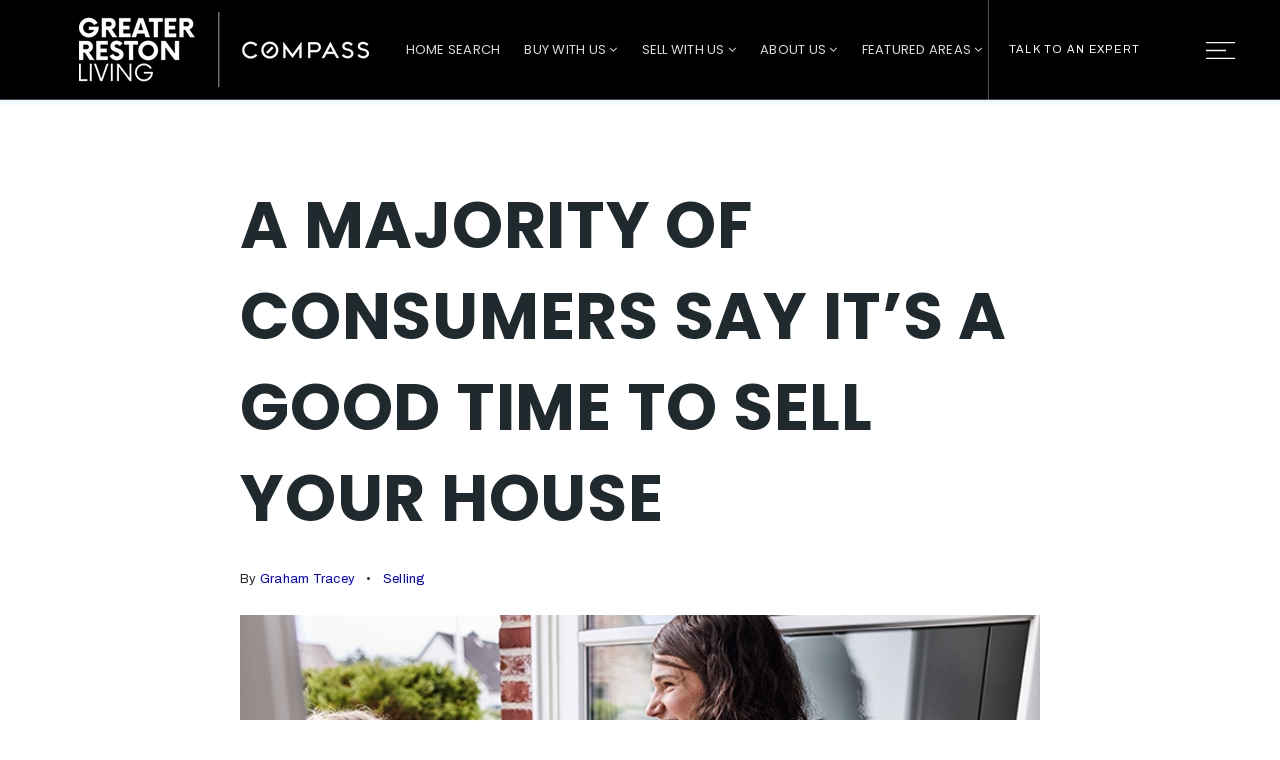

--- FILE ---
content_type: text/html; charset=UTF-8
request_url: https://greaterrestonliving.com/a-majority-of-consumers-say-its-a-good-time-to-sell-your-house/
body_size: 22888
content:
<!doctype html>
<html lang="en-US" data-theme="dark" prefix="og: http://ogp.me/ns#">
<head>
	<!-- Facebook Pixel Code -->
<script>
  !function(f,b,e,v,n,t,s)
  {if(f.fbq)return;n=f.fbq=function(){n.callMethod?
  n.callMethod.apply(n,arguments):n.queue.push(arguments)};
  if(!f._fbq)f._fbq=n;n.push=n;n.loaded=!0;n.version='2.0';
  n.queue=[];t=b.createElement(e);t.async=!0;
  t.src=v;s=b.getElementsByTagName(e)[0];
  s.parentNode.insertBefore(t,s)}(window, document,'script',
  'https://connect.facebook.net/en_US/fbevents.js');
  fbq('init', '2083313145098009');
  fbq('track', 'PageView');
fbq('track', 'ViewContent');
</script>

<!-- End Facebook Pixel Code -->	

<!-- AgentFire Custom Script: Head -->
<!-- Google Tag Manager -->
<script>(function(w,d,s,l,i){w[l]=w[l]||[];w[l].push({'gtm.start':
new Date().getTime(),event:'gtm.js'});var f=d.getElementsByTagName(s)[0],
j=d.createElement(s),dl=l!='dataLayer'?'&l='+l:'';j.async=true;j.src=
'https://www.googletagmanager.com/gtm.js?id='+i+dl;f.parentNode.insertBefore(j,f);
})(window,document,'script','dataLayer','GTM-MBBB38D');</script>
<!-- End Google Tag Manager -->

<link rel="stylesheet" href="https://www.delac.io/wow/css/libs/animate.css">

<!-- Global site tag (gtag.js) - Google Analytics -->
<script async src="https://www.googletagmanager.com/gtag/js?id=UA-134192249-1"></script>
<script>
  window.dataLayer = window.dataLayer || [];
  function gtag(){dataLayer.push(arguments);}
  gtag('js', new Date());

  gtag('config', 'UA-134192249-1');
</script>

<meta name="google-site-verification" content="jcoF-06YJf9-_1T9Bw-QSR_2vW7ZrTmWH88VaX125SM" />

<meta name="p:domain_verify" content="338c822d522b03b1281ccd344944441b"/>  
  
<!-- begin Widget Tracker Code -->
<script>
(function(w,i,d,g,e,t){w["WidgetTrackerObject"]=g;(w[g]=w[g]||function()
{(w[g].q=w[g].q||[]).push(arguments);}),(w[g].ds=1*new Date());(e="script"),
(t=d.createElement(e)),(e=d.getElementsByTagName(e)[0]);t.async=1;t.src=i;
e.parentNode.insertBefore(t,e);})
(window,"https://widgetbe.com/agent",document,"widgetTracker");
window.widgetTracker("create", "WT-HMYPPBLX");
window.widgetTracker("send", "pageview");
</script>
<!-- end Widget Tracker Code -->  

<!-- begin Pinterest Tracker Code -->
<meta name="p:domain_verify" content="338c822d522b03b1281ccd344944441b"/>
<!-- end Pinterest Tracker Code -->

<!-- begin Meta Domain Verification Code -->
<meta name="facebook-domain-verification" content="1q5nv89xhjw88pgvvxu4e8qc36g4f6" />
<!-- end Meta Domain Verification Code -->
<!-- // END AgentFire Custom Script: Head // -->

	<meta charset="UTF-8">
	<meta name="viewport" content="width=device-width, initial-scale=1">
	<meta http-equiv="X-UA-Compatible" content="IE=edge">
					<script>
					WebFontConfig = {
						google: { families: [ 'Archivo:300,400,500,600,700,800,900,300i,400i,600i,700i', 'Poppins:300,300i,400,400i,500,600,600i,700,700i,800,900', 'Roboto:300,400,500,600,700,800,900,300i,400i,600i,700i&display=swap' ] }
					};
					(function() {
						var wf = document.createElement('script');
						wf.src = 'https://cdnjs.cloudflare.com/ajax/libs/webfont/1.6.28/webfontloader.js';
						wf.type = 'text/javascript';
						wf.async = 'true';
						var s = document.getElementsByTagName('script')[0];
						s.parentNode.insertBefore(wf, s);
					})(); </script>
				<title>A Majority of Consumers Say It’s a Good Time To Sell Your House</title>

<!-- This site is optimized with the Yoast SEO Premium plugin v9.7 - https://yoast.com/wordpress/plugins/seo/ -->
<meta name="description" content="While the number of homes available for sale is growing and giving you more options for your move, inventory is still low overall."/>
<link rel="canonical" href="https://greaterrestonliving.com/a-majority-of-consumers-say-its-a-good-time-to-sell-your-house/" />
<meta property="og:locale" content="en_US" />
<meta property="og:type" content="article" />
<meta property="og:title" content="A Majority of Consumers Say It’s a Good Time To Sell Your House" />
<meta property="og:description" content="While the number of homes available for sale is growing and giving you more options for your move, inventory is still low overall." />
<meta property="og:url" content="https://greaterrestonliving.com/a-majority-of-consumers-say-its-a-good-time-to-sell-your-house/" />
<meta property="og:site_name" content="Greater Reston Living" />
<meta property="article:publisher" content="https://facebook.com/GreaterRestonLiving" />
<meta property="article:author" content="https://facebook.com/greaterrestonliving" />
<meta property="article:section" content="Selling" />
<meta property="article:published_time" content="2022-06-15T13:23:56+00:00" />
<meta property="article:modified_time" content="2022-06-17T13:43:03+00:00" />
<meta property="og:updated_time" content="2022-06-17T13:43:03+00:00" />
<meta property="og:image" content="https://assets.thesparksite.com/uploads/sites/1788/2022/06/friends-coffee-chatting.jpeg" />
<meta property="og:image:secure_url" content="https://assets.thesparksite.com/uploads/sites/1788/2022/06/friends-coffee-chatting.jpeg" />
<meta property="og:image:width" content="750" />
<meta property="og:image:height" content="410" />
<meta property="og:image:alt" content="Two happy women talking through the window" />
<meta name="twitter:card" content="summary_large_image" />
<meta name="twitter:description" content="While the number of homes available for sale is growing and giving you more options for your move, inventory is still low overall." />
<meta name="twitter:title" content="A Majority of Consumers Say It’s a Good Time To Sell Your House" />
<meta name="twitter:site" content="@greaterreston" />
<meta name="twitter:image" content="https://assets.thesparksite.com/uploads/sites/1788/2022/06/friends-coffee-chatting.jpeg" />
<meta name="twitter:creator" content="@greaterreston" />
<script type='application/ld+json'>{"@context":"https://schema.org","@type":"Organization","url":"https://greaterrestonliving.com/","sameAs":["https://facebook.com/GreaterRestonLiving","https://instagram.com/GreaterRestonLiving","https://linkedin.com/company/greaterrestonliving","https://www.youtube.com/channel/UCZ3NkeBlv3eGd6-xua4TPNA","https://twitter.com/greaterreston"],"@id":"https://greaterrestonliving.com/#organization","name":"Greater Reston Living","logo":"https://assets.thesparksite.com/uploads/sites/1788/2020/05/Greater-Reston-Living-Logo-Black.png"}</script>
<!-- / Yoast SEO Premium plugin. -->

<link rel='dns-prefetch' href='//greaterrestonliving.com' />
<link rel='dns-prefetch' href='//s.w.org' />
<link rel='preconnect' href='https://fonts.gstatic.com' crossorigin />
<link rel="alternate" type="application/rss+xml" title="Greater Reston Living &raquo; Feed" href="https://greaterrestonliving.com/feed/" />
<meta name="google-site-verification" content="4FdUYfMSRkTfHkQpSM1uc7SLDdpVwYZpfZoSWLmsqpk" /><link rel='stylesheet' id='bootstrap-4-css'  href='https://static.thesparksite.com/wp-content/mu-plugins/agentfire-shared-library/vendor/twbs/bootstrap/dist/css/bootstrap.min.css?ver=4.0.0-rev.1' type='text/css' media='all' />
<link rel='stylesheet' id='agentfire-bundle-bundle-css'  href='https://static.thesparksite.com/wp-content/mu-plugins/agentfire-shared-library/css/bundle/bundle.min.css?ver=1.3.11' type='text/css' media='all' />
<link rel='stylesheet' id='animate-css'  href='https://static.thesparksite.com/wp-content/mu-plugins/agentfire-shared-library/bower_components/animate.css/animate.css' type='text/css' media='all' />
<link rel='stylesheet' id='aft2-client-css-css'  href='https://greaterrestonliving.com/scss/plugins/agentfire-testimonials-v2/client.css?ver=2.7.3&#038;rev=11.241' type='text/css' media='all' />
<link rel='stylesheet' id='spark-editor-client-css'  href='https://greaterrestonliving.com/scss/plugins/agentfire-spark-editor/client.css?ver=1.1.57&#038;rev=11.241' type='text/css' media='all' />
<link rel='stylesheet' id='plugin-guide-covers-client-css'  href='https://greaterrestonliving.com/scss/plugin/guide-covers/client.css?ver=1.3.3&#038;rev=11.241' type='text/css' media='all' />
<link rel='stylesheet' id='plugin-home-valuation-client-css'  href='https://greaterrestonliving.com/scss/plugin/home-valuation/client.css?ver=3.3.52&#038;rev=11.241' type='text/css' media='all' />
<link rel='stylesheet' id='plugin-lead-form-client-css'  href='https://greaterrestonliving.com/scss/plugin/lead-form/client.css?ver=1.3.73&#038;rev=11.241' type='text/css' media='all' />
<link rel='stylesheet' id='plugin-instafeed-base-client-css'  href='https://greaterrestonliving.com/scss/plugin/instafeed-base/client.css?ver=2.1.1&#038;rev=11.241' type='text/css' media='all' />
<link rel='stylesheet' id='plugin-qr-code-manager-client-css'  href='https://greaterrestonliving.com/scss/plugin/qr-code-manager/client.css?ver=1.0.9&#038;rev=11.241' type='text/css' media='all' />
<link rel='stylesheet' id='plugin-spark-page-client-css'  href='https://greaterrestonliving.com/scss/plugin/spark-page/client.css?ver=1.8.15&#038;rev=11.241' type='text/css' media='all' />
<link rel='stylesheet' id='agentfire-auto-generated-css'  href='https://greaterrestonliving.com/scss/auto-generated/style.css?ver=1.1.44&#038;rev=11.241' type='text/css' media='all' />
<link rel='stylesheet' id='ag-client-css'  href='https://greaterrestonliving.com/scss/plugins/agentfire-area-guide/client.css?ver=3.9.33&#038;rev=11.241' type='text/css' media='all' />
<link rel='stylesheet' id='agentfire-theme-css'  href='https://greaterrestonliving.com/scss/theme/style.css?ver=1.1.39&#038;rev=11.241' type='text/css' media='all' />
<script type='text/javascript' src='https://static.thesparksite.com/wp-includes/js/jquery/jquery.js?ver=1.12.4'></script>
<script type='text/javascript' defer src='https://static.thesparksite.com/wp-includes/js/jquery/jquery-migrate.min.js?ver=1.4.1'></script>
<script type='text/javascript' defer src='https://static.thesparksite.com/wp-content/mu-plugins/agentfire-shared-library/vendor/twbs/bootstrap/dist/js/bootstrap.bundle.min.js?ver=4.0.0-bundle'></script>
<script type='text/javascript'>
/* <![CDATA[ */
var hv_js_vars = {"afe_preview":"","rest_host":"https:\/\/rest.agentfirecdn.com"};
/* ]]> */
</script>
<script type='text/javascript'>
/* <![CDATA[ */
var AgentFire_Settings = {"assets_domain":"https:\/\/assets.thesparksite.com","invisible_recaptcha_site_key":"6Lfx2EcUAAAAAOZ393GzZbdFyMTy3sUOdVvZOpYH","checkbox_recaptcha_site_key":"6Lf9o0opAAAAACpWAaN6iLpHLHo3qYMhZPLSeUuT","mapbox_token":"pk.eyJ1IjoiYWdlbnRmaXJlY29ycCIsImEiOiJjamp5Y3RkaWIwMDVrM2pvdHVzcmxvdXd1In0.0mhs52YCgV45qwNh9f7qpw","home_url":"https:\/\/greaterrestonliving.com","disclaimer":"I agree to receive a marketing communication via voice call, AI voice call, text message or similar automated means from Greater Reston Living. Consent is not a condition of purchase. Msg\/data rates may apply. Msg frequency varies. Reply STOP to unsubscribe. <a href=\"\/privacy-policy\/\" title=\"Privacy Policy\" target=\"_blank\" class=\"disclaimer_pp_link\">Privacy Policy<\/a>","oauth2_initial_urls":{"facebook":"https:\/\/www.facebook.com\/v20.0\/dialog\/oauth?client_id=2239656783093900&redirect_uri=https%3A%2F%2Fthesparksite.com%2Foauth2%2Ffacebook&response_type=code&scope=email%2Cpublic_profile&state=[base64]%3D","google":"https:\/\/accounts.google.com\/o\/oauth2\/v2\/auth?response_type=code&access_type=online&client_id=543271315582-123k1f2a5asggc2250v4sp8sh2c9fe93.apps.googleusercontent.com&redirect_uri=https%3A%2F%2Fthesparksite.com%2Foauth2%2Fgoogle&state=[base64]%3D&scope=email%20profile&approval_prompt=auto"},"facebook_app_id":"2239656783093900","google_client_id":"543271315582-123k1f2a5asggc2250v4sp8sh2c9fe93.apps.googleusercontent.com"};
/* ]]> */
</script>
<script type='text/javascript' src='https://static.thesparksite.com/wp-content/mu-plugins/agentfire-shared-library/js/third-party/select2/select2.full.min.js?ver=4.0.13'></script>
<script type='text/javascript' defer src='https://static.thesparksite.com/wp-includes/js/jquery/ui/core.min.js?ver=1.11.4'></script>
<script type='text/javascript' defer src='https://static.thesparksite.com/wp-includes/js/jquery/ui/widget.min.js?ver=1.11.4'></script>
<script type='text/javascript' defer src='https://static.thesparksite.com/wp-includes/js/jquery/ui/position.min.js?ver=1.11.4'></script>
<script type='text/javascript' defer src='https://static.thesparksite.com/wp-includes/js/jquery/ui/menu.min.js?ver=1.11.4'></script>
<script type='text/javascript'>
/* <![CDATA[ */
var uiAutocompleteL10n = {"noResults":"No results found.","oneResult":"1 result found. Use up and down arrow keys to navigate.","manyResults":"%d results found. Use up and down arrow keys to navigate.","itemSelected":"Item selected."};
/* ]]> */
</script>
<script type='text/javascript' defer src='https://static.thesparksite.com/wp-includes/js/jquery/ui/autocomplete.min.js?ver=1.11.4'></script>
<script type='text/javascript'>
/* <![CDATA[ */
var agentfire_quicksearch = {"autocompleteUrlDiverse":"","locationTypes":{"1":"City","2":"Community","3":"Tract","4":"Zip","5":"County","8":"Shape","255":"Listing"},"autocompleteUrlShowcaseCenter":"https:\/\/idx.showcaseidx.com\/api\/latlng","autocompleteUrlShowcaseSearch":"https:\/\/greaterrestonliving.com\/wp-admin\/admin-ajax.php"};
/* ]]> */
</script>
<script type='text/javascript'>
/* <![CDATA[ */
var Rev_CTA_Config = {"page_id":"2946","page_type":"post","preview":"","hashes":[]};
/* ]]> */
</script>
<script type='text/javascript' src='https://static.thesparksite.com/wp-content/mu-plugins/agentfire-shared-library/bower_components/moment/moment.js'></script>
<script type='text/javascript'>
/* <![CDATA[ */
var TeamMembersClient = {"offices":[]};
/* ]]> */
</script>
<script type='text/javascript'>
/* <![CDATA[ */
var QRCodeData = {"isEditorPreview":""};
/* ]]> */
</script>
<script type='text/javascript'>
/* <![CDATA[ */
var spark_page = [];
/* ]]> */
</script>
<script type='text/javascript' defer src='https://static.thesparksite.com/wp-content/mu-plugins/agentfire-shared-library/js/bundle/bundle.min.js?ver=1.4.65'></script>
<script type='text/javascript' defer src='https://static.thesparksite.com/wp-content/mu-plugins/agentfire-shared-library/js/bundle/plugins.min.js?ver=1.4.65'></script>
		<script>
			(function() {
				var oldReady = jQuery.fn.ready;
				jQuery.fn.ready = function(fn) {
					return oldReady(function() {
						try {
							fn.apply(this, arguments);
						} catch (e) {
							console.error(e);
						}
					});
				};
			})();
		</script>
		<meta name="generator" content="WordPress 4.9.28" />
<link rel='shortlink' href='https://greaterrestonliving.com/?p=2946' />
		<style>.animate {opacity: 0;} .agentfire-loaded-modules .animate {opacity: 1;}</style>
				<meta name="theme-color" content="#000000">
		<meta name="msapplication-navbutton-color" content="#000000">
		<link rel="icon" href="https://assets.thesparksite.com/uploads/sites/1788/2020/06/cropped-favicon-32x32.max.jpg" sizes="32x32" />
<link rel="icon" href="https://assets.thesparksite.com/uploads/sites/1788/2020/06/cropped-favicon-192x192.max.jpg" sizes="192x192" />
<link rel="apple-touch-icon-precomposed" href="https://assets.thesparksite.com/uploads/sites/1788/2020/06/cropped-favicon-180x180.max.jpg" />
<meta name="msapplication-TileImage" content="https://assets.thesparksite.com/uploads/sites/1788/2020/06/cropped-favicon-270x270.max.jpg" />
</head>
<body class="post-template-default single single-post postid-2946 single-format-standard spark-theme body--wordpress et_non_fixed_nav">

<a class="skip-to-content-link" href="#page-container">Skip to main content</a>



<!-- AgentFire Custom Script: After Body Tag -->
<!-- Google Tag Manager (noscript) -->
<noscript><iframe src="https://www.googletagmanager.com/ns.html?id=GTM-MBBB38D"
height="0" width="0" style="display:none;visibility:hidden"></iframe></noscript>
<!-- End Google Tag Manager (noscript) -->

<script type="text/javascript">
jQuery(document).ready(function($) {
  $(".button-menu").click(function() { 
    $(this).toggleClass("-is-active");
    $('.aside-nav').toggleClass("-is-active");
    $('html').toggleClass("overflow-hidden");
	$('.sp-header').toggleClass("-is-fixed");
  });
});
</script>

<script type="text/javascript">
	jQuery(function($) {
		$(".lead-form form :input").focus(function() {
			$("label[for='" + this.id + "']").addClass("labelfocus");
		}).blur(function() {
			if ($(this).val() === '') {
				$("label[for='" + this.id + "']").removeClass("labelfocus");
			}
		});
  		$('.-js_open-menu').click(function(){
    		$('.hidden-navigation').addClass('-is-visible');
          	$('html').addClass('overflow-hidden');
		});
  		$('.-js_close-menu').click(function(){
          	$('.hidden-navigation').removeClass('-is-visible');
          	$('html').removeClass('overflow-hidden');
        });
  		$('.tristen-mobile-menu #menu-mobile-menu .menu-item-has-children > a').on('click', function(e){
			e.preventDefault();
			$(this).siblings('.sub-menu').slideToggle();
		});
	});
	
</script>
<!-- // END AgentFire Custom Script: After Body Tag // -->


<header id="page-header" class="page-header page-header--absolute"><!-- spark cache --><div class="afe-content afe-content--spark_header_custom"><div class="sp-header sp-header--absolute sp-header--custom sp-header--sticky"
			data-offset="100" data-tolerance_up="10" data-tolerance_down="10"
	>

	<div class="afe-block afe-block--custom-block"><style>
	.block_605be0fbd4f9f_2 { display: flex; flex-direction: column; justify-content: center; } .block_605be0fbd4f9f_2 { border-width: 0px 0px 1px 0px; border-color: rgba(255, 255, 255, 0.3); border-style: solid; } .block_605be0fbd4f9f_2 { background-color: #000000; } @media (max-width: 575px) { .block_605be0fbd4f9f_2 { margin: 0; padding: 0 0 0 15px; } } @media (min-width: 576px) and (max-width: 767px) { .block_605be0fbd4f9f_2 { margin: 0; padding: 0 0 0 15px; } } @media (min-width: 768px) and (max-width: 991px) { .block_605be0fbd4f9f_2 { margin: 0; padding: 0 0 0 15px; } } @media (min-width: 992px) and (max-width: 1199px) { .block_605be0fbd4f9f_2 { margin: 0; padding: 0 0 0 20px; } } @media (min-width: 1200px) and (max-width: 1599px) { .block_605be0fbd4f9f_2 { margin: 0; padding: 0; } } @media (min-width: 1600px) { .block_605be0fbd4f9f_2 { margin: 0; padding: 0; } } @media (max-width: 575px) { .block_605be0fbd4f9f_2 { height: 80px;																													} } @media (min-width: 576px) and (max-width: 767px) { .block_605be0fbd4f9f_2 { height: 80px;																													} } @media (min-width: 768px) and (max-width: 991px) { .block_605be0fbd4f9f_2 { height: 100px;																													} } @media (min-width: 992px) and (max-width: 1199px) { .block_605be0fbd4f9f_2 { height: 100px;																													} } @media (min-width: 1200px) and (max-width: 1599px) { .block_605be0fbd4f9f_2 { height: 100px;																													} } @media (min-width: 1600px) { .block_605be0fbd4f9f_2 { height: 100px;																													} }</style>


<div class="inner-page-header__black cbl cbl__block block_605be0fbd4f9f_2">
						<div class="cbl__row row_605be11ec8fc4_1">
		<style>
			.row_605be11ec8fc4_1 { } .row_605be11ec8fc4_1 { margin: 0 auto; padding: 0; }		</style>
								<div class="cbl__row-box">
			<div class="cbl__column cbl__column--3 column_605be121cf090_2">
	<style>
		.column_605be121cf090_2 { text-align: center; align-self: center; } .column_605be121cf090_2 { max-width: 50%; flex: 0 0 50%; order: 0 } @media (min-width: 576px) { .column_605be121cf090_2 { max-width: 40%; flex: 0 0 40%; order: 0 } } @media (min-width: 768px) { .column_605be121cf090_2 { max-width: 33.33%; flex: 0 0 33.33%; order: 0 } } @media (min-width: 992px) { .column_605be121cf090_2 { max-width: 25%; flex: 0 0 25%; order: 0 } } @media (min-width: 1200px) { .column_605be121cf090_2 { max-width: 35%; flex: 0 0 35%; order: 0 } } @media (min-width: 1600px) { .column_605be121cf090_2 { max-width: 35%; flex: 0 0 35%; order: 0 } } .column_605be121cf090_2 .cbl__column-box { } .column_605be121cf090_2 .cbl__column-box { margin: 0; padding: 0; }	</style>
	<div class="cbl__column-box cbl__column--column_605be121cf090_2">
						
		<div class="cbl__widget cbl__widget--image widget_605be142b35be_5"><style>
		.widget_605be142b35be_5 { text-align: center; } .widget_605be142b35be_5 { margin: 0; padding: 0; } .widget_605be142b35be_5 .cb-image { width: 290px;					}	</style><a aria-label="Homepage Link" href="/"><img
			class="custom-header__logo cb-image"
			width="290" height="75"							src="https://assets.thesparksite.com/uploads/sites/1788/2023/09/Greater-Reston-Living-Logo-Lockup-Template-Black-Horizontal-small-290xAUTO.fit.png" srcset="https://assets.thesparksite.com/uploads/sites/1788/2023/09/Greater-Reston-Living-Logo-Lockup-Template-Black-Horizontal-small-580xAUTO.fit.png 2x"						alt="Greater Reston Living Logo Lockup Template_Black Horizontal_small"></a></div>

					</div>
</div>




<div class="cbl__column cbl__column--3 column_605be121e9fe9_3">
	<style>
		.column_605be121e9fe9_3 { align-self: center; } .column_605be121e9fe9_3 { max-width: 0%; flex: 0 0 0%; order: 1 } @media (min-width: 576px) { .column_605be121e9fe9_3 { max-width: 0%; flex: 0 0 0%; order: 1 } } @media (min-width: 768px) { .column_605be121e9fe9_3 { max-width: 0%; flex: 0 0 0%; order: 1 } } @media (min-width: 992px) { .column_605be121e9fe9_3 { max-width: 45%; flex: 0 0 45%; order: 1 } } @media (min-width: 1200px) { .column_605be121e9fe9_3 { max-width: 40%; flex: 0 0 40%; order: 1 } } @media (min-width: 1600px) { .column_605be121e9fe9_3 { max-width: 40%; flex: 0 0 40%; order: 1 } } .column_605be121e9fe9_3 .cbl__column-box { } .column_605be121e9fe9_3 .cbl__column-box { margin: 0; padding: 0; }	</style>
	<div class="cbl__column-box cbl__column--column_605be121e9fe9_3">
						
		<div class="cbl__widget cbl__widget--wp_menu widget_605be1f1301b3_6"><style>
		.widget_605be1f1301b3_6 { text-align: center; } .widget_605be1f1301b3_6 { margin: 0; padding: 0; } @media (max-width: 575px) { .widget_605be1f1301b3_6 { display: none !important; } } @media (min-width: 576px) and (max-width: 767px) { .widget_605be1f1301b3_6 { display: none !important; } } @media (min-width: 768px) and (max-width: 991px) { .widget_605be1f1301b3_6 { display: none !important; } } @media (min-width: 992px) and (max-width: 1199px) { .widget_605be1f1301b3_6 { display: none !important; } } .widget_605be1f1301b3_6 .spark-menu { justify-content: center; } .widget_605be1f1301b3_6 .cbl__wp-menu a { color: rgba(255, 255, 255, 0.85); } .widget_605be1f1301b3_6 .cbl__wp-menu .sub-menu a { color: rgba(255, 255, 255, 0.85); } .widget_605be1f1301b3_6 .cbl__wp-menu a:hover { color: #FFFFFF; } .widget_605be1f1301b3_6 .cbl__wp-menu .sub-menu a:hover { color: #FFFFFF; }	</style><div class="cbl__wp-menu"><ul role="menu" id="menu-header-new-left-menu" class="spark-menu spark-menu--horizontal"><li role="none" id="menu-item-3276" class="menu-item menu-item-type-post_type menu-item-object-page menu-item-3276"><a href="https://greaterrestonliving.com/properties/" role="menuitem">Home Search</a></li><li role="none" id="menu-item-3298" class="menu-item menu-item-type-custom menu-item-object-custom menu-item-has-children menu-item-3298"><a href="#" role="menuitem">Buy With Us <i class="fa fa-angle-down" aria-hidden="true"></i></a><ul class="sub-menu"><li role="none" id="menu-item-3382" class="menu-item menu-item-type-post_type menu-item-object-page menu-item-3382"><a href="https://greaterrestonliving.com/why-buy-with-us/" role="menuitem">Why Buyers Trust Us | The Reston Real Estate Specialists</a></li><li role="none" id="menu-item-3323" class="menu-item menu-item-type-post_type menu-item-object-page menu-item-3323"><a href="https://greaterrestonliving.com/perfect-home-finder/" role="menuitem">Perfect Home Finder</a></li><li role="none" id="menu-item-3327" class="menu-item menu-item-type-post_type menu-item-object-page menu-item-3327"><a href="https://greaterrestonliving.com/mortgage-calculator/" role="menuitem">Mortgage Calculator</a></li><li role="none" id="menu-item-3383" class="menu-item menu-item-type-post_type menu-item-object-page menu-item-3383"><a href="https://greaterrestonliving.com/helpful-guides/" role="menuitem">Helpful Guides</a></li></ul></li><li role="none" id="menu-item-3299" class="menu-item menu-item-type-custom menu-item-object-custom menu-item-has-children menu-item-3299"><a href="#" role="menuitem">Sell With Us <i class="fa fa-angle-down" aria-hidden="true"></i></a><ul class="sub-menu"><li role="none" id="menu-item-3444" class="menu-item menu-item-type-post_type menu-item-object-page menu-item-3444"><a href="https://greaterrestonliving.com/why-sell-with-us/" role="menuitem">Why Sell With Us</a></li><li role="none" id="menu-item-3330" class="menu-item menu-item-type-post_type menu-item-object-page menu-item-3330"><a href="https://greaterrestonliving.com/home-valuation/" role="menuitem">Home Valuation</a></li><li role="none" id="menu-item-3329" class="menu-item menu-item-type-post_type menu-item-object-page menu-item-3329"><a href="https://greaterrestonliving.com/fix-now-pay-at-closing-home-seller-program/" role="menuitem">Fix Now, Pay at Closing</a></li><li role="none" id="menu-item-3324" class="menu-item menu-item-type-post_type menu-item-object-page menu-item-3324"><a href="https://greaterrestonliving.com/helpful-guides/" role="menuitem">Helpful Guides</a></li></ul></li><li role="none" id="menu-item-3300" class="menu-item menu-item-type-custom menu-item-object-custom menu-item-has-children menu-item-3300"><a href="#" role="menuitem">About Us <i class="fa fa-angle-down" aria-hidden="true"></i></a><ul class="sub-menu"><li role="none" id="menu-item-3365" class="menu-item menu-item-type-post_type menu-item-object-page menu-item-3365"><a href="https://greaterrestonliving.com/about-us/" role="menuitem">Who We Are</a></li><li role="none" id="menu-item-3328" class="menu-item menu-item-type-post_type menu-item-object-page menu-item-3328"><a href="https://greaterrestonliving.com/blog/" role="menuitem">Blog</a></li></ul></li><li role="none" id="menu-item-3697" class="menu-item menu-item-type-custom menu-item-object-custom menu-item-has-children menu-item-3697"><a href="#" role="menuitem">Featured Areas <i class="fa fa-angle-down" aria-hidden="true"></i></a><ul class="sub-menu"><li role="none" id="menu-item-3693" class="menu-item menu-item-type-post_type menu-item-object-page menu-item-3693"><a href="https://greaterrestonliving.com/reston-success/" role="menuitem">Reston, VA Real Estate &#038; Homes for Sale</a></li><li role="none" id="menu-item-3692" class="menu-item menu-item-type-post_type menu-item-object-page menu-item-3692"><a href="https://greaterrestonliving.com/herndon-success/" role="menuitem">Herndon</a></li><li role="none" id="menu-item-3694" class="menu-item menu-item-type-post_type menu-item-object-page menu-item-3694"><a href="https://greaterrestonliving.com/our-areas/fairfax-county/" role="menuitem">Fairfax County</a></li><li role="none" id="menu-item-3695" class="menu-item menu-item-type-post_type menu-item-object-page menu-item-3695"><a href="https://greaterrestonliving.com/our-areas/loudoun-county/" role="menuitem">Loudoun County</a></li><li role="none" id="menu-item-3696" class="menu-item menu-item-type-post_type menu-item-object-page menu-item-3696"><a href="https://greaterrestonliving.com/our-areas/arlington-county/" role="menuitem">Arlington County</a></li><li role="none" id="menu-item-3295" class="menu-item menu-item-type-post_type menu-item-object-page menu-item-3295"><a href="https://greaterrestonliving.com/our-areas/" role="menuitem">View All Areas</a></li></ul></li></ul></div></div>

					</div>
</div>




<div class="cbl__column cbl__column--3 column_605be1214271e_4">
	<style>
		.column_605be1214271e_4 { text-align: right; align-self: center; } .column_605be1214271e_4 { max-width: 50%; flex: 0 0 50%; order: 2 } @media (min-width: 576px) { .column_605be1214271e_4 { max-width: 60%; flex: 0 0 60%; order: 2 } } @media (min-width: 768px) { .column_605be1214271e_4 { max-width: 66.666%; flex: 0 0 66.666%; order: 2 } } @media (min-width: 992px) { .column_605be1214271e_4 { max-width: 30%; flex: 0 0 30%; order: 2 } } @media (min-width: 1200px) { .column_605be1214271e_4 { max-width: 25%; flex: 0 0 25%; order: 2 } } @media (min-width: 1600px) { .column_605be1214271e_4 { max-width: 25%; flex: 0 0 25%; order: 2 } } .column_605be1214271e_4 .cbl__column-box { display: flex; flex-direction: column; justify-content: center; } .column_605be1214271e_4 .cbl__column-box { margin: 0; padding: 0; } @media (max-width: 575px) { .column_605be1214271e_4 .cbl__column-box { height: 60px;																													} } @media (min-width: 576px) and (max-width: 767px) { .column_605be1214271e_4 .cbl__column-box { height: 60px;																													} } @media (min-width: 768px) and (max-width: 991px) { .column_605be1214271e_4 .cbl__column-box { height: 100px;																													} } @media (min-width: 992px) and (max-width: 1199px) { .column_605be1214271e_4 .cbl__column-box { height: 100px;																													} } @media (min-width: 1200px) and (max-width: 1599px) { .column_605be1214271e_4 .cbl__column-box { height: 100px;																													} } @media (min-width: 1600px) { .column_605be1214271e_4 .cbl__column-box { height: 100px;																													} }	</style>
	<div class="header-right-cta-col cbl__column-box cbl__column--column_605be1214271e_4">
						
		<div class="cbl__widget cbl__widget--raw_content widget_605be290808e0_8 d-inline-block align-middle"><style>
		.widget_605be290808e0_8 { } .widget_605be290808e0_8 { margin: 0; padding: 0; }	</style><style type="text/css">
			.widget_605be290808e0_8 .btn-menu{background:transparent url(https://assets.thesparksite.com/uploads/sites/2591/2021/03/header-primary-menu-burger.svg) no-repeat 50%/22px 13px;cursor:pointer;display:inline-block;background-size:33px 17px;border-left:0px solid rgba(255, 255, 255, 0.3);width:120px;height:100%;transition:all 0.15s ease-in-out}.widget_605be290808e0_8 .btn-menu:hover{background-color:#827f7b}.widget_605be290808e0_8 .talk-to-an-expert{height:100%;border-left:1px solid rgba(255, 255, 255, 0.3)}.widget_605be290808e0_8 .talk-to-an-expert__link{height:100%;padding:0 20px;text-transform:uppercase;color:#fff;letter-spacing:1.25px;line-height:1.25;font-size:11px;transition:all 0.15s ease-in-out}.widget_605be290808e0_8 .talk-to-an-expert__link:hover{text-decoration:none;background:#827f7b}@media (max-width:1200px){}@media (max-width:767px){.widget_605be290808e0_8 .talk-to-an-expert{display:none}.widget_605be290808e0_8 .btn-menu{border-left:0}}
		</style><div class="sp-raw-content"><div class="d-flex" style="height: 100%;"><div class="talk-to-an-expert"><a href="/contact/" class="talk-to-an-expert__link d-flex align-items-center">Talk to an expert</a></div><div class="btn-menu -js_open-menu"></div></div></div></div>

					</div>
</div>
		</div>
			</div>
	</div>
</div><div class="afe-block afe-block--custom-block"><style>
	.block_605be44386ead_9 { display: flex; flex-direction: column; justify-content: center; } @media (max-width: 575px) { .block_605be44386ead_9 { margin: 0; padding: 1.5em 0; } } @media (min-width: 576px) and (max-width: 767px) { .block_605be44386ead_9 { margin: 0; padding: 1.5em 0; } } @media (min-width: 768px) and (max-width: 991px) { .block_605be44386ead_9 { margin: 0; padding: 4em 0; } } @media (min-width: 992px) and (max-width: 1199px) { .block_605be44386ead_9 { margin: 0; padding: 0; } } @media (min-width: 1200px) and (max-width: 1599px) { .block_605be44386ead_9 { margin: 0; padding: 0; } } @media (min-width: 1600px) { .block_605be44386ead_9 { margin: 0; padding: 0; } } @media (min-width: 992px) and (max-width: 1199px) { .block_605be44386ead_9 { height: 100vh;																													} } @media (min-width: 1200px) and (max-width: 1599px) { .block_605be44386ead_9 { height: 100vh;																													} } @media (min-width: 1600px) { .block_605be44386ead_9 { height: 100vh;																													} }</style>


<div class="hidden-navigation cbl cbl__block block_605be44386ead_9">
						<div class="-js_close-menu cbl__row row_605bf0e607717_16">
		<style>
			.row_605bf0e607717_16 { } .row_605bf0e607717_16 { margin: 0 auto; padding: 0; } .row_605bf0e607717_16 { height: 128px;												width: 120px;											}		</style>
								<div class="cbl__row-box">
			
		</div>
			</div>
<div class="cbl__container container">			
	
	
		<div class="cbl__row row_605be779a7cc9_1">
		<style>
			.row_605be779a7cc9_1 { } .row_605be779a7cc9_1 { margin: 0 auto; padding: 0; }		</style>
								<div class="cbl__row-box">
			<div class="cbl__column cbl__column--3 column_605be7ae72732_2">
	<style>
		.column_605be7ae72732_2 { } .column_605be7ae72732_2 { max-width: 100%; flex: 0 0 100%; order: 1 } @media (min-width: 576px) { .column_605be7ae72732_2 { max-width: 100%; flex: 0 0 100%; order: 1 } } @media (min-width: 768px) { .column_605be7ae72732_2 { max-width: 50%; flex: 0 0 50%; order: 1 } } @media (min-width: 992px) { .column_605be7ae72732_2 { max-width: 30.3%; flex: 0 0 30.3%; order: 0 } } @media (min-width: 1200px) { .column_605be7ae72732_2 { max-width: 30.3%; flex: 0 0 30.3%; order: 0 } } @media (min-width: 1600px) { .column_605be7ae72732_2 { max-width: 30.3%; flex: 0 0 30.3%; order: 0 } } .column_605be7ae72732_2 .cbl__column-box { } .column_605be7ae72732_2 .cbl__column-box { margin: 0; padding: 0; }	</style>
	<div class="cbl__column-box cbl__column--column_605be7ae72732_2">
						
		<div class="cbl__widget cbl__widget--heading_text widget_606b82d912f66_1"><style>
		.widget_606b82d912f66_1 { } .widget_606b82d912f66_1 { margin: 0; padding: 0; } @media (min-width: 992px) and (max-width: 1199px) { .widget_606b82d912f66_1 { display: none !important; } } @media (min-width: 1200px) and (max-width: 1599px) { .widget_606b82d912f66_1 { display: none !important; } } @media (min-width: 1600px) { .widget_606b82d912f66_1 { display: none !important; } } .widget_606b82d912f66_1 .cb-title { color: #FFFFFF !important; } @media (max-width: 575px) { .widget_606b82d912f66_1 .cb-title{ font-size: 1.25em; } } @media (min-width: 576px) and (max-width: 767px) { .widget_606b82d912f66_1 .cb-title { font-size: 1.25em; } } @media (min-width: 768px) and (max-width: 991px) { .widget_606b82d912f66_1 .cb-title { font-size: 1.75em; } } @media (min-width: 992px) and (max-width: 1199px) { .widget_606b82d912f66_1 .cb-title { font-size: 1.75em; } } @media (min-width: 1200px) and (max-width: 1599px) { .widget_606b82d912f66_1 .cb-title { font-size: 1.75em; } } @media (min-width: 1600px) { .widget_606b82d912f66_1 .cb-title { font-size: 1.75em; } }	</style><h3 class="mb-3 mt-0-sm mt-4  cb-title h3" aria-level=3>
					Menu
			</h3></div>
<div class="cbl__widget cbl__widget--wp_menu widget_606b6f02d6f9d_1"><style>
		.widget_606b6f02d6f9d_1 { } @media (max-width: 575px) { .widget_606b6f02d6f9d_1 { margin: 0 0 20px; padding: 0; } } @media (min-width: 576px) and (max-width: 767px) { .widget_606b6f02d6f9d_1 { margin: 0 0 20px; padding: 0; } } @media (min-width: 768px) and (max-width: 991px) { .widget_606b6f02d6f9d_1 { margin: 0 0 40px; padding: 0; } } @media (min-width: 992px) and (max-width: 1199px) { .widget_606b6f02d6f9d_1 { margin: 0 0 40px; padding: 0; } } @media (min-width: 1200px) and (max-width: 1599px) { .widget_606b6f02d6f9d_1 { margin: 0 0 40px; padding: 0; } } @media (min-width: 1600px) { .widget_606b6f02d6f9d_1 { margin: 0 0 40px; padding: 0; } } @media (min-width: 992px) and (max-width: 1199px) { .widget_606b6f02d6f9d_1 { display: none !important; } } @media (min-width: 1200px) and (max-width: 1599px) { .widget_606b6f02d6f9d_1 { display: none !important; } } @media (min-width: 1600px) { .widget_606b6f02d6f9d_1 { display: none !important; } } .widget_606b6f02d6f9d_1 .cbl__wp-menu a { color: rgba(255, 255, 255, 0.8); } .widget_606b6f02d6f9d_1 .cbl__wp-menu .sub-menu a { color: rgba(255, 255, 255, 0.8); } .widget_606b6f02d6f9d_1 .cbl__wp-menu a:hover { color: #FFFFFF; } .widget_606b6f02d6f9d_1 .cbl__wp-menu .sub-menu a:hover { color: #FFFFFF; } .widget_606b6f02d6f9d_1 a { font-size: 16px; font-weight: 400; letter-spacing: 2px; text-transform: capitalize; }	</style><div class="tristen-mobile-menu cbl__wp-menu"><ul role="menu" id="menu-mobile-menu" class="header-navigation"><li role="none" id="menu-item-1613" class="menu-item menu-item-type-post_type menu-item-object-page menu-item-1613"><a href="https://greaterrestonliving.com/why-choose-us/" role="menuitem">Why Choose Us</a></li><li role="none" id="menu-item-1612" class="menu-item menu-item-type-post_type menu-item-object-page menu-item-1612"><a href="https://greaterrestonliving.com/our-areas/" role="menuitem">Featured Areas</a></li><li role="none" id="menu-item-1615" class="menu-item menu-item-type-post_type menu-item-object-page menu-item-1615"><a href="https://greaterrestonliving.com/success-stories/" role="menuitem">Success Stories</a></li><li role="none" id="menu-item-1695" class="menu-item menu-item-type-custom menu-item-object-custom menu-item-1695"><a href="/properties/" role="menuitem">Property Search</a></li><li role="none" id="menu-item-1611" class="menu-item menu-item-type-post_type menu-item-object-page menu-item-1611"><a href="https://greaterrestonliving.com/helpful-guides/" role="menuitem">Helpful Guides</a></li><li role="none" id="menu-item-1609" class="menu-item menu-item-type-post_type menu-item-object-page menu-item-1609"><a href="https://greaterrestonliving.com/blog/" role="menuitem">Blog</a></li><li role="none" id="menu-item-1616" class="menu-item menu-item-type-post_type menu-item-object-page menu-item-1616"><a href="https://greaterrestonliving.com/contact/" role="menuitem">Contact</a></li></ul></div></div>
<div class="cbl__widget cbl__widget--heading_text widget_605beb2020c2a_4"><style>
		.widget_605beb2020c2a_4 { } .widget_605beb2020c2a_4 { margin: 0; padding: 0; } @media (max-width: 575px) { .widget_605beb2020c2a_4 { display: none !important; } } @media (min-width: 576px) and (max-width: 767px) { .widget_605beb2020c2a_4 { display: none !important; } } @media (min-width: 768px) and (max-width: 991px) { .widget_605beb2020c2a_4 { display: none !important; } } .widget_605beb2020c2a_4 .cb-title { color: #FFFFFF !important; }	</style><h3 class="mb-3 cb-title h4" aria-level=3>
					Sellers
			</h3></div>
		<div class="cbl__widget cbl__widget--wp_menu widget_605be92585283_13 d-inline-block align-middle"><style>
		.widget_605be92585283_13 { } .widget_605be92585283_13 { margin: 0; padding: 0; } @media (max-width: 575px) { .widget_605be92585283_13 { display: none !important; } } @media (min-width: 576px) and (max-width: 767px) { .widget_605be92585283_13 { display: none !important; } } @media (min-width: 768px) and (max-width: 991px) { .widget_605be92585283_13 { display: none !important; } } .widget_605be92585283_13 .spark-menu { margin: 0 -2px; } .widget_605be92585283_13 .cbl__wp-menu a { padding: 2px; color: rgba(255, 255, 255, 0.8); } .widget_605be92585283_13 .cbl__wp-menu .sub-menu a { color: rgba(255, 255, 255, 0.8); } .widget_605be92585283_13 .cbl__wp-menu a:hover { color: #FFFFFF; } .widget_605be92585283_13 .cbl__wp-menu .sub-menu a:hover { color: #FFFFFF; } .widget_605be92585283_13 a { font-size: 16px; font-weight: 400; letter-spacing: 2px; text-transform: capitalize; }	</style><div class="mb-5 side-menu cbl__wp-menu"><ul role="menu" id="menu-sellers-mega-menu" class="spark-menu spark-menu--vertical"><li role="none" id="menu-item-3445" class="menu-item menu-item-type-post_type menu-item-object-page menu-item-3445"><a href="https://greaterrestonliving.com/why-sell-with-us/" role="menuitem">Why Sell With Us</a></li><li role="none" id="menu-item-3302" class="menu-item menu-item-type-post_type menu-item-object-page menu-item-3302"><a href="https://greaterrestonliving.com/home-valuation/" role="menuitem">Instant Home Valuation</a></li><li role="none" id="menu-item-1760" class="menu-item menu-item-type-post_type menu-item-object-page menu-item-1760"><a href="https://greaterrestonliving.com/whats-my-home-worth/" role="menuitem">What&#8217;s My Home Worth?</a></li><li role="none" id="menu-item-3045" class="menu-item menu-item-type-post_type menu-item-object-page menu-item-3045"><a href="https://greaterrestonliving.com/fix-now-pay-at-closing-home-seller-program/" role="menuitem">Fix Now, Pay at Closing</a></li></ul></div></div>
<div class="cbl__widget cbl__widget--heading_text widget_605beb793a0dd_8"><style>
		.widget_605beb793a0dd_8 { } .widget_605beb793a0dd_8 { margin: 0; padding: 0; } @media (max-width: 575px) { .widget_605beb793a0dd_8 { display: none !important; } } @media (min-width: 576px) and (max-width: 767px) { .widget_605beb793a0dd_8 { display: none !important; } } @media (min-width: 768px) and (max-width: 991px) { .widget_605beb793a0dd_8 { display: none !important; } } .widget_605beb793a0dd_8 .cb-title { color: #FFFFFF !important; }	</style><h3 class="mb-3 cb-title h4" aria-level=3>
					Featured Areas
			</h3></div>
		<div class="cbl__widget cbl__widget--wp_menu widget_605beb89ed77f_10 d-inline-block align-middle"><style>
		.widget_605beb89ed77f_10 { } .widget_605beb89ed77f_10 { margin: 0; padding: 0; } @media (max-width: 575px) { .widget_605beb89ed77f_10 { display: none !important; } } @media (min-width: 576px) and (max-width: 767px) { .widget_605beb89ed77f_10 { display: none !important; } } @media (min-width: 768px) and (max-width: 991px) { .widget_605beb89ed77f_10 { display: none !important; } } .widget_605beb89ed77f_10 .spark-menu { margin: 0 -2px; } .widget_605beb89ed77f_10 .cbl__wp-menu a { padding: 2px; color: rgba(255, 255, 255, 0.8); } .widget_605beb89ed77f_10 .cbl__wp-menu .sub-menu a { color: rgba(255, 255, 255, 0.8); } .widget_605beb89ed77f_10 .cbl__wp-menu a:hover { color: #FFFFFF; } .widget_605beb89ed77f_10 .cbl__wp-menu .sub-menu a:hover { color: #FFFFFF; } .widget_605beb89ed77f_10 a { font-size: 16px; font-weight: 400; letter-spacing: 2px; text-transform: capitalize; }	</style><div class="mb-5 side-menu cbl__wp-menu"><ul role="menu" id="menu-properties-mega-menu-inner" class="spark-menu spark-menu--vertical"><li role="none" id="menu-item-3699" class="menu-item menu-item-type-post_type menu-item-object-page menu-item-3699"><a href="https://greaterrestonliving.com/reston-success/" role="menuitem">Reston, VA Real Estate &#038; Homes for Sale</a></li><li role="none" id="menu-item-3698" class="menu-item menu-item-type-post_type menu-item-object-page menu-item-3698"><a href="https://greaterrestonliving.com/herndon-success/" role="menuitem">Herndon</a></li><li role="none" id="menu-item-3701" class="menu-item menu-item-type-post_type menu-item-object-page menu-item-3701"><a href="https://greaterrestonliving.com/our-areas/fairfax-county/" role="menuitem">Fairfax County</a></li><li role="none" id="menu-item-3702" class="menu-item menu-item-type-post_type menu-item-object-page menu-item-3702"><a href="https://greaterrestonliving.com/our-areas/loudoun-county/" role="menuitem">Loudoun County</a></li><li role="none" id="menu-item-3700" class="menu-item menu-item-type-post_type menu-item-object-page menu-item-3700"><a href="https://greaterrestonliving.com/our-areas/arlington-county/" role="menuitem">Arlington County</a></li><li role="none" id="menu-item-3703" class="menu-item menu-item-type-post_type menu-item-object-page menu-item-3703"><a href="https://greaterrestonliving.com/our-areas/" role="menuitem">View All Areas</a></li></ul></div></div>

					</div>
</div>




<div class="cbl__column cbl__column--3 column_605beb14f7601_1">
	<style>
		.column_605beb14f7601_1 { text-align: center; } .column_605beb14f7601_1 { max-width: 100%; flex: 0 0 100%; order: 0 } @media (min-width: 576px) { .column_605beb14f7601_1 { max-width: 100%; flex: 0 0 100%; order: 0 } } @media (min-width: 768px) { .column_605beb14f7601_1 { max-width: 100%; flex: 0 0 100%; order: 0 } } @media (min-width: 992px) { .column_605beb14f7601_1 { max-width: 30.3%; flex: 0 0 30.3%; order: 1 } } @media (min-width: 1200px) { .column_605beb14f7601_1 { max-width: 30.3%; flex: 0 0 30.3%; order: 1 } } @media (min-width: 1600px) { .column_605beb14f7601_1 { max-width: 30.3%; flex: 0 0 30.3%; order: 1 } } .column_605beb14f7601_1 .cbl__column-box { } @media (max-width: 575px) { .column_605beb14f7601_1 .cbl__column-box { margin: 0; padding: 0; } } @media (min-width: 576px) and (max-width: 767px) { .column_605beb14f7601_1 .cbl__column-box { margin: 0; padding: 0; } } @media (min-width: 768px) and (max-width: 991px) { .column_605beb14f7601_1 .cbl__column-box { margin: 0 0 40px; padding: 0; } } @media (min-width: 992px) and (max-width: 1199px) { .column_605beb14f7601_1 .cbl__column-box { margin: 0; padding: 0; } } @media (min-width: 1200px) and (max-width: 1599px) { .column_605beb14f7601_1 .cbl__column-box { margin: 0; padding: 0; } } @media (min-width: 1600px) { .column_605beb14f7601_1 .cbl__column-box { margin: 0; padding: 0; } }	</style>
	<div class="text-lg-left cbl__column-box cbl__column--column_605beb14f7601_1">
						
		<div class="cbl__widget cbl__widget--heading_text widget_605beb5211922_6"><style>
		.widget_605beb5211922_6 { } .widget_605beb5211922_6 { margin: 0; padding: 0; } @media (max-width: 575px) { .widget_605beb5211922_6 { display: none !important; } } @media (min-width: 576px) and (max-width: 767px) { .widget_605beb5211922_6 { display: none !important; } } @media (min-width: 768px) and (max-width: 991px) { .widget_605beb5211922_6 { display: none !important; } } .widget_605beb5211922_6 .cb-title { color: #FFFFFF !important; }	</style><h3 class="mb-3 cb-title h4" aria-level=3>
					Buyers
			</h3></div>
		<div class="cbl__widget cbl__widget--wp_menu widget_605beb14d485e_2 d-inline-block align-middle"><style>
		.widget_605beb14d485e_2 { } .widget_605beb14d485e_2 { margin: 0; padding: 0; } @media (max-width: 575px) { .widget_605beb14d485e_2 { display: none !important; } } @media (min-width: 576px) and (max-width: 767px) { .widget_605beb14d485e_2 { display: none !important; } } @media (min-width: 768px) and (max-width: 991px) { .widget_605beb14d485e_2 { display: none !important; } } .widget_605beb14d485e_2 .spark-menu { margin: 0 -2px; } .widget_605beb14d485e_2 .cbl__wp-menu a { padding: 2px; color: rgba(255, 255, 255, 0.8); } .widget_605beb14d485e_2 .cbl__wp-menu .sub-menu a { color: rgba(255, 255, 255, 0.8); } .widget_605beb14d485e_2 .cbl__wp-menu a:hover { color: #FFFFFF; } .widget_605beb14d485e_2 .cbl__wp-menu .sub-menu a:hover { color: #FFFFFF; } .widget_605beb14d485e_2 a { font-size: 16px; font-weight: 400; letter-spacing: 2px; text-transform: capitalize; }	</style><div class="mb-5 side-menu cbl__wp-menu"><ul role="menu" id="menu-buyer-mega-menu-inner" class="spark-menu spark-menu--vertical"><li role="none" id="menu-item-3446" class="menu-item menu-item-type-post_type menu-item-object-page menu-item-3446"><a href="https://greaterrestonliving.com/why-buy-with-us/" role="menuitem">Why Buyers Trust Us | The Reston Real Estate Specialists</a></li><li role="none" id="menu-item-3304" class="menu-item menu-item-type-post_type menu-item-object-page menu-item-3304"><a href="https://greaterrestonliving.com/get-listing-details/" role="menuitem">Get Listing Details</a></li><li role="none" id="menu-item-1770" class="menu-item menu-item-type-post_type menu-item-object-page menu-item-1770"><a href="https://greaterrestonliving.com/perfect-home-finder/" role="menuitem">Perfect Home Finder</a></li><li role="none" id="menu-item-1764" class="menu-item menu-item-type-post_type menu-item-object-page menu-item-1764"><a href="https://greaterrestonliving.com/mortgage-calculator/" role="menuitem">Mortgage Calculator</a></li></ul></div></div>
<div class="cbl__widget cbl__widget--heading_text widget_605beba1ee4ed_12"><style>
		.widget_605beba1ee4ed_12 { } .widget_605beba1ee4ed_12 { margin: 0; padding: 0; } @media (max-width: 575px) { .widget_605beba1ee4ed_12 { display: none !important; } } @media (min-width: 576px) and (max-width: 767px) { .widget_605beba1ee4ed_12 { display: none !important; } } @media (min-width: 768px) and (max-width: 991px) { .widget_605beba1ee4ed_12 { display: none !important; } } .widget_605beba1ee4ed_12 .cb-title { color: #FFFFFF !important; }	</style><h3 class="mb-3 cb-title h4" aria-level=3>
					About
			</h3></div>
		<div class="cbl__widget cbl__widget--wp_menu widget_605bebb2e9ba5_14 d-inline-block align-middle"><style>
		.widget_605bebb2e9ba5_14 { } .widget_605bebb2e9ba5_14 { margin: 0; padding: 0; } @media (max-width: 575px) { .widget_605bebb2e9ba5_14 { display: none !important; } } @media (min-width: 576px) and (max-width: 767px) { .widget_605bebb2e9ba5_14 { display: none !important; } } @media (min-width: 768px) and (max-width: 991px) { .widget_605bebb2e9ba5_14 { display: none !important; } } .widget_605bebb2e9ba5_14 .spark-menu { margin: 0 -2px; } .widget_605bebb2e9ba5_14 .cbl__wp-menu a { padding: 2px; color: rgba(255, 255, 255, 0.8); } .widget_605bebb2e9ba5_14 .cbl__wp-menu .sub-menu a { color: rgba(255, 255, 255, 0.8); } .widget_605bebb2e9ba5_14 .cbl__wp-menu a:hover { color: #FFFFFF; } .widget_605bebb2e9ba5_14 .cbl__wp-menu .sub-menu a:hover { color: #FFFFFF; } .widget_605bebb2e9ba5_14 a { font-size: 16px; font-weight: 400; letter-spacing: 2px; text-transform: capitalize; }	</style><div class="mb-5 side-menu cbl__wp-menu"><ul role="menu" id="menu-about-mega-menu-inner" class="spark-menu spark-menu--vertical"><li role="none" id="menu-item-3367" class="menu-item menu-item-type-post_type menu-item-object-page menu-item-3367"><a href="https://greaterrestonliving.com/about-us/" role="menuitem">Who We Are</a></li><li role="none" id="menu-item-3311" class="menu-item menu-item-type-post_type menu-item-object-page menu-item-3311"><a href="https://greaterrestonliving.com/success-stories/" role="menuitem">Success Stories</a></li><li role="none" id="menu-item-3312" class="menu-item menu-item-type-post_type menu-item-object-page menu-item-3312"><a href="https://greaterrestonliving.com/blog/" role="menuitem">Blog</a></li></ul></div></div>

					</div>
</div>




<div class="cbl__column cbl__column--3 column_605be7ae1b232_3">
	<style>
		.column_605be7ae1b232_3 { align-self: flex-start; } .column_605be7ae1b232_3 { max-width: 100%; flex: 0 0 100%; order: 2 } @media (min-width: 576px) { .column_605be7ae1b232_3 { max-width: 100%; flex: 0 0 100%; order: 2 } } @media (min-width: 768px) { .column_605be7ae1b232_3 { max-width: 50%; flex: 0 0 50%; order: 2 } } @media (min-width: 992px) { .column_605be7ae1b232_3 { max-width: 39.34%; flex: 0 0 39.34%; order: 2 } } @media (min-width: 1200px) { .column_605be7ae1b232_3 { max-width: 39.34%; flex: 0 0 39.34%; order: 2 } } @media (min-width: 1600px) { .column_605be7ae1b232_3 { max-width: 39.34%; flex: 0 0 39.34%; order: 2 } } .column_605be7ae1b232_3 .cbl__column-box { } .column_605be7ae1b232_3 .cbl__column-box { margin: 0; padding: 0; }	</style>
	<div class="cbl__column-box cbl__column--column_605be7ae1b232_3">
						
		<div class="cbl__widget cbl__widget--image widget_628d4eeddf3d1_1"><style>
		.widget_628d4eeddf3d1_1 { } .widget_628d4eeddf3d1_1 { margin: 0; padding: 0; } @media (max-width: 575px) { .widget_628d4eeddf3d1_1 { display: none !important; } } @media (min-width: 576px) and (max-width: 767px) { .widget_628d4eeddf3d1_1 { display: none !important; } } @media (min-width: 768px) and (max-width: 991px) { .widget_628d4eeddf3d1_1 { display: none !important; } } .widget_628d4eeddf3d1_1 .cb-image { width: 290px;					}	</style><img
			class="cb-image"
			width="290" height="91"							src="https://assets.thesparksite.com/uploads/sites/1788/2023/09/Greater-Reston-Living-Logo-Lockup-Template-White-Horizontal-1-small-290xAUTO.fit.png" srcset="https://assets.thesparksite.com/uploads/sites/1788/2023/09/Greater-Reston-Living-Logo-Lockup-Template-White-Horizontal-1-small-580xAUTO.fit.png 2x"						alt="Greater Reston Living Logo Lockup Template_White Horizontal 1_small"></div>
<div class="cbl__widget cbl__widget--heading_text widget_605be7b194369_4"><style>
		.widget_605be7b194369_4 { } .widget_605be7b194369_4 { margin: 0; padding: 0; } @media (max-width: 575px) { .widget_605be7b194369_4 { display: none !important; } } @media (min-width: 576px) and (max-width: 767px) { .widget_605be7b194369_4 { display: none !important; } } .widget_605be7b194369_4 .cb-title { color: #FFFFFF !important; }	</style><h3 class="mb-3 mt-4 cb-title h3" aria-level=3>
					Get in touch
			</h3></div>
<div class="cbl__widget cbl__widget--text widget_605be7c5281fd_6"><style>
		.widget_605be7c5281fd_6 { } .widget_605be7c5281fd_6 { margin: 0; padding: 0; } .widget_605be7c5281fd_6 .cbl__text { color: #FFFFFF !important; } @media (max-width: 575px) { .widget_605be7c5281fd_6 .cbl__text { line-height: 2; } } @media (min-width: 576px) and (max-width: 767px) { .widget_605be7c5281fd_6 .cbl__text { line-height: 2; } } @media (min-width: 768px) and (max-width: 991px) { .widget_605be7c5281fd_6 .cbl__text { line-height: 2; } } @media (min-width: 992px) and (max-width: 1199px) { .widget_605be7c5281fd_6 .cbl__text { line-height: 2; } } @media (min-width: 1200px) and (max-width: 1599px) { .widget_605be7c5281fd_6 .cbl__text { line-height: 2; } } @media (min-width: 1600px) { .widget_605be7c5281fd_6 .cbl__text { line-height: 2; } }	</style><div class="header-contact mb-4 cbl__text"><p><a href="/cdn-cgi/l/email-protection" class="__cf_email__" data-cfemail="0d7462787f6b7f646863697e4d6a7f686c79687f7f687e79626361647b64636a236e6260">[email&#160;protected]</a> <br />
(703) 457-9759</p><p></p><p>Compass Real Estate<br />11943 Democracy Drive, Reston, VA 20190</p></div></div>
<div class="cbl__widget cbl__widget--raw_content widget_605be83d2c028_8"><style>
		.widget_605be83d2c028_8 { } .widget_605be83d2c028_8 { margin: 0; padding: 0; }	</style><style type="text/css">
			.mb-4 .footer-social-icons .fa.custom-icons{padding:8px;line-height:1.3;font-size:20px;text-align:center;text-decoration:none;margin:0px 5px;border-radius:50%;border:1px solid #fff;width:42px;height:42px;color:#fff;background-color:transparent;-webkit-transition:all 0.3s;transition:all 0.3s}.mb-4 .footer-social-icons .fa.custom-icons:hover{background:transparent;color:#fff;-webkit-transition:all 0.3s;border-color:transparent;transition:all 0.3s;-webkit-transform:scale(1.2);-ms-transform:scale(1.2);transform:scale(1.2)}
		</style><div class="mb-4 sp-raw-content"><div class="footer-social-icons"><a href="https://www.facebook.com/GreaterRestonLiving/" class="fa fa-facebook custom-icons" target="_blank"></a><a href="https://www.instagram.com/greaterrestonliving/" class="fa fa-instagram custom-icons" target="_blank"></a><a href="https://twitter.com/greaterreston" class="fa fa-twitter custom-icons" target="_blank"></a><a href="https://www.linkedin.com/in/kathy-tracey/" class="fa fa-linkedin custom-icons" target="_blank"></a><a href="https://www.youtube.com/channel/UCZ3NkeBlv3eGd6-xua4TPNA" class="fa fa-youtube-play custom-icons" target="_blank"></a></div></div></div>
<div class="cbl__widget cbl__widget--text widget_605be86d17a3b_9"><style>
		.widget_605be86d17a3b_9 { } .widget_605be86d17a3b_9 { margin: 0; padding: 0; } @media (max-width: 575px) { .widget_605be86d17a3b_9 { display: none !important; } } @media (min-width: 576px) and (max-width: 767px) { .widget_605be86d17a3b_9 { display: none !important; } } .widget_605be86d17a3b_9 .cbl__text { color: #FFFFFF !important; } @media (max-width: 575px) { .widget_605be86d17a3b_9 .cbl__text{ font-size: 14px; } } @media (min-width: 576px) and (max-width: 767px) { .widget_605be86d17a3b_9 .cbl__text { font-size: 14px; } } @media (min-width: 768px) and (max-width: 991px) { .widget_605be86d17a3b_9 .cbl__text { font-size: 14px; } } @media (min-width: 992px) and (max-width: 1199px) { .widget_605be86d17a3b_9 .cbl__text { font-size: 14px; } } @media (min-width: 1200px) and (max-width: 1599px) { .widget_605be86d17a3b_9 .cbl__text { font-size: 14px; } } @media (min-width: 1600px) { .widget_605be86d17a3b_9 .cbl__text { font-size: 14px; } }	</style><div class="header-contact cbl__text"><p><a href="/privacy-policy/">Privacy Policy</a></p></div></div>

					</div>
</div>
		</div>
			</div>
</div>
	</div>
</div>
</div>


<div class="sp-menu-mobile sp-menu-mobile--default">
	<div class="sp-menu-mobile__title">&nbsp;</div>
	
		<div class="sp-menu-mobile__footer">
						<a href="https://facebook.com/GreaterRestonLiving" target="_blank" rel="noopener" aria-label="Facebook">
			<i class="fa fa-facebook-square" aria-hidden="true"></i>
		</a>
							<a href="https://linkedin.com/company/greaterrestonliving" target="_blank" rel="noopener" aria-label="Linkedin">
			<i class="fa fa-linkedin-square" aria-hidden="true"></i>
		</a>
					<a href="https://www.youtube.com/greaterrestonliving" target="_blank" rel="noopener" aria-label="Youtube">
			<i class="fa fa-youtube-square" aria-hidden="true"></i>
		</a>
							<a href="https://instagram.com/greaterrestonliving" target="_blank" rel="noopener" aria-label="Instagram">
			<i class="fa fa-instagram" aria-hidden="true"></i>
		</a>
				</div>
</div>
	<div class="afe-content afe-content--spark_menu">	<style>
		#mm-1602 { max-width: 100%; } #mm-1602.spark-mega-menu--slide-right.spark-mega-menu--hidden { right: -100%; } #mm-1602.spark-mega-menu--slide-left.spark-mega-menu--hidden { left: -100%; }	</style>
<div style=" background-color: #ffffff"
     id="mm-1602"
     class="spark-mega-menu spark-mega-menu--hidden spark-mega-menu--slide-right">
	<div class="afe-block afe-block--custom-block"><style>
	.block_5dd866292c2bc_1 { } .block_5dd866292c2bc_1 { margin: 0; padding: 50px; }</style>


<div class="cbl cbl__block block_5dd866292c2bc_1">
						<div class="cbl__container container">			
	
	
		<div class="cbl__row row_5dd866bec3910_2">
		<style>
			.row_5dd866bec3910_2 { } .row_5dd866bec3910_2 { margin: 0 auto; padding: 0; }		</style>
								<div class="cbl__row-box">
			<div class="cbl__column cbl__column--1 column_5dd866c1b32fc_4">
	<style>
		.column_5dd866c1b32fc_4 { } .column_5dd866c1b32fc_4 { order: 0 } @media (min-width: 1200px) { .column_5dd866c1b32fc_4 { max-width: 100%; flex: 0 0 100%; } } .column_5dd866c1b32fc_4 .cbl__column-box { } .column_5dd866c1b32fc_4 .cbl__column-box { margin: 0; padding: 0; }	</style>
	<div class="cbl__column-box cbl__column--column_5dd866c1b32fc_4">
						
		<div class="cbl__widget cbl__widget--text widget_5dd8687b7584a_39"><style>
		.widget_5dd8687b7584a_39 { } .widget_5dd8687b7584a_39 { margin: 0 0 20px; padding: 0; } .widget_5dd8687b7584a_39 .cbl__text { color: #0181ff !important; }	</style><div class="mega-menu-close cbl__text"><p><u>x close</u></p></div></div>
<div class="cbl__widget cbl__widget--wp_menu widget_5dd866ca00fd8_6"><style>
		.widget_5dd866ca00fd8_6 { } .widget_5dd866ca00fd8_6 { margin: 0 0 25px; padding: 0; } .widget_5dd866ca00fd8_6 .spark-menu { margin: 0 -10px; } .widget_5dd866ca00fd8_6 .cbl__wp-menu a { padding: 10px; color: #292b2c; } .widget_5dd866ca00fd8_6 .cbl__wp-menu .sub-menu a { color: #292b2c; }	</style><div class="cbl__wp-menu"><ul role="menu" id="menu-company" class="spark-menu spark-menu--vertical"><li role="none" id="menu-item-1483" class="menu-item menu-item-type-post_type menu-item-object-page menu-item-1483"><a href="https://greaterrestonliving.com/why-choose-us/" role="menuitem">Why Choose Us</a></li><li role="none" id="menu-item-1484" class="menu-item menu-item-type-post_type menu-item-object-page menu-item-1484"><a href="https://greaterrestonliving.com/success-stories/" role="menuitem">Success Stories</a></li><li role="none" id="menu-item-1486" class="menu-item menu-item-type-post_type menu-item-object-page menu-item-1486"><a href="https://greaterrestonliving.com/contact/" role="menuitem">Contact</a></li></ul></div></div>
<div class="cbl__widget cbl__widget--heading_text widget_5dd867300b4cd_16"><style>
		.widget_5dd867300b4cd_16 { } .widget_5dd867300b4cd_16 { margin: 0; padding: 0; } .widget_5dd867300b4cd_16 .cb-title { color: #787878 !important; }	</style><h4 class="cb-title h4" aria-level=4>
					Real Estate
			</h4></div>
<div class="cbl__widget cbl__widget--divider widget_5dd8677fcfe94_18"><style>
		.widget_5dd8677fcfe94_18 { } .widget_5dd8677fcfe94_18 { margin: 20px 0 10px; padding: 0; } .widget_5dd8677fcfe94_18 .cbl__divider-line { border-bottom-color: #787878; border-bottom-style: solid; border-bottom-width: thin; }	</style><div class="cbl__divider"><div class="cbl__divider-line"></div></div></div>
<div class="cbl__widget cbl__widget--wp_menu widget_5dd86710566ef_9"><style>
		.widget_5dd86710566ef_9 { } .widget_5dd86710566ef_9 { margin: 0 0 25px; padding: 0; } .widget_5dd86710566ef_9 .spark-menu { margin: 0 -10px; } .widget_5dd86710566ef_9 .cbl__wp-menu a { padding: 10px; color: #292b2c; } .widget_5dd86710566ef_9 .cbl__wp-menu .sub-menu a { color: #292b2c; }	</style><div class="cbl__wp-menu"><ul role="menu" id="menu-real-estate" class="spark-menu spark-menu--vertical"><li role="none" id="menu-item-1595" class="menu-item menu-item-type-post_type menu-item-object-page menu-item-1595"><a href="https://greaterrestonliving.com/our-areas/" role="menuitem">Featured Areas</a></li><li role="none" id="menu-item-1479" class="menu-item menu-item-type-custom menu-item-object-custom menu-item-1479"><a href="/properties/" role="menuitem">Property Search</a></li><li role="none" id="menu-item-1596" class="menu-item menu-item-type-post_type menu-item-object-page menu-item-1596"><a href="https://greaterrestonliving.com/blog/" role="menuitem">Blog</a></li><li role="none" id="menu-item-1597" class="menu-item menu-item-type-post_type menu-item-object-page menu-item-1597"><a href="https://greaterrestonliving.com/helpful-guides/" role="menuitem">Helpful Guides</a></li></ul></div></div>
<div class="cbl__widget cbl__widget--heading_text widget_5dd867c82d4a7_20"><style>
		.widget_5dd867c82d4a7_20 { } .widget_5dd867c82d4a7_20 { margin: 0; padding: 0; } .widget_5dd867c82d4a7_20 .cb-title { color: #787878 !important; }	</style><h4 class="cb-title h4" aria-level=4>
					Tools
			</h4></div>
<div class="cbl__widget cbl__widget--divider widget_5dd867cdd91aa_26"><style>
		.widget_5dd867cdd91aa_26 { } .widget_5dd867cdd91aa_26 { margin: 20px 0 10px; padding: 0; } .widget_5dd867cdd91aa_26 .cbl__divider-line { border-bottom-color: #787878; border-bottom-style: solid; border-bottom-width: thin; }	</style><div class="cbl__divider"><div class="cbl__divider-line"></div></div></div>
<div class="cbl__widget cbl__widget--wp_menu widget_5dd86820b27b3_32"><style>
		.widget_5dd86820b27b3_32 { } .widget_5dd86820b27b3_32 { margin: 0; padding: 0; } .widget_5dd86820b27b3_32 .spark-menu { margin: 0 -10px; } .widget_5dd86820b27b3_32 .cbl__wp-menu a { padding: 10px; color: #292b2c; } .widget_5dd86820b27b3_32 .cbl__wp-menu .sub-menu a { color: #292b2c; }	</style><div class="cbl__wp-menu"><ul role="menu" id="menu-tools" class="spark-menu spark-menu--vertical"><li role="none" id="menu-item-1598" class="menu-item menu-item-type-post_type menu-item-object-page menu-item-1598"><a href="https://greaterrestonliving.com/perfect-home-finder/" role="menuitem">Perfect Home Finder</a></li><li role="none" id="menu-item-1603" class="menu-item menu-item-type-post_type menu-item-object-page menu-item-1603"><a href="https://greaterrestonliving.com/whats-my-home-worth/" role="menuitem">What&#8217;s My Home Worth?</a></li><li role="none" id="menu-item-1599" class="menu-item menu-item-type-post_type menu-item-object-page menu-item-1599"><a href="https://greaterrestonliving.com/mortgage-calculator/" role="menuitem">Mortgage Calculator</a></li></ul></div></div>

					</div>
</div>
		</div>
			</div>
</div>
	</div>
</div>
</div>
</div>
</div><!-- /spark cache --></header>
<main id="page-container" role="main" tabindex="-2">


<div class="spark-single spark-single--hide-sidebar">
	<div class="spark-single__content">
		
			
			<article id="post-2946" class="post-2946 post type-post status-publish format-standard has-post-thumbnail hentry category-selling">

				<h1 class="entry-title mb-4">A Majority of Consumers Say It’s a Good Time To Sell Your House</h1>

									<div class="entry-meta spark-single__post-meta mb-4">
													<span class="spark-single__meta spark-single__meta--author">
								By <a href="https://greaterrestonliving.com/author/grahamgreaterrestonliving-com/" title="Posts by Graham Tracey" rel="author">Graham Tracey</a>							</span>
																			<span class="spark-single__meta spark-single__meta--categories">
								<a href="https://greaterrestonliving.com/category/selling/">Selling</a>							</span>
																	</div>
				
				<div class="entry-thumbnail spark-single__featured-image mb-4" title="A Majority of Consumers Say It’s a Good Time To Sell Your House">
											<img width="750" height="410" src="https://assets.thesparksite.com/uploads/sites/1788/2022/06/friends-coffee-chatting.jpeg" class="attachment-post-thumbnail size-post-thumbnail wp-post-image" alt="Two happy women talking through the window" srcset="https://assets.thesparksite.com/uploads/sites/1788/2022/06/friends-coffee-chatting.jpeg 750w, https://assets.thesparksite.com/uploads/sites/1788/2022/06/friends-coffee-chatting-300x164.jpeg 300w" sizes="(max-width: 750px) 100vw, 750px" />									</div>

				<div class="entry-content mb-4">
					<p>If you’re a homeowner thinking about selling your house, you’re probably looking for the best time to make your move. That means you’re likely balancing a number of factors, like your <a title="changing needs" href="https://www.simplifyingthemarket.com/2022/05/27/bright-days-are-ahead-when-you-move-up-this-summer-infographic/?a=718006-be159f3fbca2bde7e34768d11887889c" target="_blank" rel="noopener noreferrer">changing needs</a>, where you’ll go when you sell, and today’s <a title="mortgage rates" href="https://www.simplifyingthemarket.com/2022/05/31/what-does-the-rest-of-the-year-hold-for-the-housing-market/?a=718006-be159f3fbca2bde7e34768d11887889c" target="_blank" rel="noopener noreferrer">mortgage rates</a> in order to time it just right.</p>
<div class="kcm-post-minimal-content">
<p>According to recent data, that sweet spot could already be here. The latest <em>Home Purchase Sentiment Index</em> (HPSI) by <em>Fannie Mae</em> finds that 76% of consumers believe now is a <a title="good time to sell" href="https://www.fanniemae.com/research-and-insights/surveys/national-housing-survey" target="_blank" rel="noopener noreferrer">good time to sell</a>.</p>
<p>The graph below shows the percentage of survey respondents who say it’s a good time to sell a house. The big dip in March and April of 2020 reflects how consumer sentiment dropped at the beginning of the pandemic as uncertainty about the health crisis grew. Since then, the percentage has grown consistently as more people feel confident it’s a good time to sell.</p>
<p>In fact, survey respondents think it’s an even better time to sell a house today than they did in 2019, which was a strong year for the housing market. The latest survey results indicate one of the strongest peaks in seller sentiment in nearly three years (<em>see graph below</em>):</p>
<p><a href="https://files.mykcm.com/2022/06/14132206/20220615-MEM-Eng-1.png" target="_blank" rel="noopener noreferrer"><img class="aligncenter wp-image-102900" src="https://files.mykcm.com/2022/06/14132206/20220615-MEM-Eng-1.png" alt="A Majority of Consumers Say It’s a Good Time To Sell Your House | MyKCM" width="600" height="450" /></a></p>
<h4><strong>What Makes Today a Good Time To Sell?</strong></h4>
<p>One reason so many people think it’s a good time to sell is because there are still more buyers in today’s market than there are homes for sale. <strong>That’s driving </strong><a title="home prices" href="https://www.simplifyingthemarket.com/2022/05/24/sellers-have-an-opportunity-with-todays-home-prices/?a=718006-be159f3fbca2bde7e34768d11887889c" target="_blank" rel="noopener noreferrer"><strong>home prices</strong></a><strong> up, making it a good time to sell your house.</strong></p>
<p>And if you’re on the fence about whether or not to sell because you don’t know where you’ll go once you do, know that you might have more options today than in previous months. That’s because the <a title="number of homes" href="https://www.simplifyingthemarket.com/2022/06/07/why-the-growing-number-of-homes-for-sale-is-good-for-your-move-up/?a=718006-be159f3fbca2bde7e34768d11887889c" target="_blank" rel="noopener noreferrer">number of homes</a> coming onto the market has grown each month since the start of the year. When more homes come onto the market, it gives you more opportunities to find one that meets your changing needs.</p>
<h3><strong>Bottom Line</strong></h3>
<p>While the number of homes available for sale is growing and giving you more options for your move, inventory is still low overall. That could mean it’s a great time for you to sell. If you’re ready to address your changing needs and take advantage of today’s favorable conditions, let’s connect.</p>
</div>
				</div>

				
			<div hidden>
				<svg xmlns="http://www.w3.org/2000/svg" style="display: none;">
					<symbol id="facebook-letter-logo" viewBox="0 0 430.113 430.114"><title>
							facebook-letter-logo</title>
						<path id="Facebook"
						      d="M158.081,83.3c0,10.839,0,59.218,0,59.218h-43.385v72.412h43.385v215.183h89.122V214.936h59.805 c0,0,5.601-34.721,8.316-72.685c-7.784,0-67.784,0-67.784,0s0-42.127,0-49.511c0-7.4,9.717-17.354,19.321-17.354 c9.586,0,29.818,0,48.557,0c0-9.859,0-43.924,0-75.385c-25.016,0-53.476,0-66.021,0C155.878-0.004,158.081,72.48,158.081,83.3z"/>
					</symbol>
					<symbol id="x-logo" viewBox="-40 -40 612 612"><title>x-logo</title>
						<path d="M298.0044 216.6857 484.4138 0H440.2407L278.3815 188.1452 149.1051 0H0L195.4914 284.5088 0 511.7371H44.1755L215.103 313.0494 351.6284 511.7371H500.7335L297.9936 216.6857H298.0044ZM237.5 287.0154 217.6926 258.6848 60.0926 33.2547H127.9437L255.1287 215.184 274.9361 243.5146 440.2616 479.9948H372.4105L237.5 287.0263V287.0154Z" fill="#fff"/>
					</symbol>
					<symbol id="linkedin-logo" viewBox="0 0 430.117 430.117"><title>linkedin-logo</title>
						<path id="LinkedIn"
						      d="M430.117,261.543V420.56h-92.188V272.193c0-37.271-13.334-62.707-46.703-62.707 c-25.473,0-40.632,17.142-47.301,33.724c-2.432,5.928-3.058,14.179-3.058,22.477V420.56h-92.219c0,0,1.242-251.285,0-277.32h92.21 v39.309c-0.187,0.294-0.43,0.611-0.606,0.896h0.606v-0.896c12.251-18.869,34.13-45.824,83.102-45.824 C384.633,136.724,430.117,176.361,430.117,261.543z M52.183,9.558C20.635,9.558,0,30.251,0,57.463 c0,26.619,20.038,47.94,50.959,47.94h0.616c32.159,0,52.159-21.317,52.159-47.94C103.128,30.251,83.734,9.558,52.183,9.558z M5.477,420.56h92.184v-277.32H5.477V420.56z"/>
					</symbol>
					<symbol id="pinterest-logo" viewBox="0 0 486.392 486.392"><title>pinterest-logo</title>
						<path d="M430.149,135.248C416.865,39.125,321.076-9.818,218.873,1.642 C138.071,10.701,57.512,76.03,54.168,169.447c-2.037,57.029,14.136,99.801,68.399,111.84 c23.499-41.586-7.569-50.676-12.433-80.802C90.222,77.367,252.16-6.718,336.975,79.313c58.732,59.583,20.033,242.77-74.57,223.71 c-90.621-18.179,44.383-164.005-27.937-192.611c-58.793-23.286-90.013,71.135-62.137,118.072 c-16.355,80.711-51.557,156.709-37.3,257.909c46.207-33.561,61.802-97.734,74.57-164.704 c23.225,14.136,35.659,28.758,65.268,31.038C384.064,361.207,445.136,243.713,430.149,135.248z"/>
					</symbol>
				</svg>
			</div>

			<div class="sp-internal-header__share">
				<a target="_blank" rel="noopener" class="sp-social-btn sp-social-btn--facebook"
				   href="https://www.facebook.com/sharer.php?u=https%3A%2F%2Fgreaterrestonliving.com%2Fa-majority-of-consumers-say-its-a-good-time-to-sell-your-house%2F">
					<span class="sp-social-btn__logo">
						<svg class="icon"><use xlink:href="#facebook-letter-logo"></use></svg>
					</span>
					<span class="sp-social-btn__label">Facebook</span>
				</a>

				<a target="_blank" rel="noopener" class="sp-social-btn sp-social-btn--x"
				   href="https://x.com/intent/post?url=https%3A%2F%2Fgreaterrestonliving.com%2Fa-majority-of-consumers-say-its-a-good-time-to-sell-your-house%2F&text=A+Majority+of+Consumers+Say+It%E2%80%99s+a+Good+Time+To+Sell+Your+House">
					<span class="sp-social-btn__logo">
						<svg class="icon"><use xlink:href="#x-logo"></use></svg>
					</span>
					<span class="sp-social-btn__label">X</span>
				</a>

				<a target="_blank" rel="noopener" class="sp-social-btn sp-social-btn--pinterest" href="https://pinterest.com/pin/create/link/?url=https%3A%2F%2Fgreaterrestonliving.com%2Fa-majority-of-consumers-say-its-a-good-time-to-sell-your-house%2F">
					<span class="sp-social-btn__logo">
						<svg class="icon"><use xlink:href="#pinterest-logo"></use></svg>
					</span>
					<span class="sp-social-btn__label">Pinterest</span>
				</a>

				<a target="_blank" rel="noopener" class="sp-social-btn sp-social-btn--linkedin"
				   href="https://www.linkedin.com/shareArticle?mini=true&url=https%3A%2F%2Fgreaterrestonliving.com%2Fa-majority-of-consumers-say-its-a-good-time-to-sell-your-house%2F&title=A+Majority+of+Consumers+Say+It%E2%80%99s+a+Good+Time+To+Sell+Your+House&summary=If+you%E2%80%99re+a+homeowner+thinking+about+selling+your+house%2C+you%E2%80%99re+probably+looking+for+the+best+time+to+make+your+move.+That+means+you%E2%80%99re+likely+balancing+a+number+of+factors%2C+like+your%C2%A0changing+needs%2C+where+you%E2%80%99ll+go+when+you+sell%2C+and+today%E2%80%99s%C2%A0mortgage+rates%C2%A0in+order+to+time+it+just+right.+According+to+recent+data%2C+that+sweet+spot+could+%5B%E2%80%A6%5D">
					<span class="sp-social-btn__logo">
						<svg class="icon"><use xlink:href="#linkedin-logo"></use></svg>
					</span>
					<span class="sp-social-btn__label">LinkedIn</span>
				</a>
			</div>
			
<div class="related-post">
	<h4 class="related-post__header"><span>Check out this article next</span></h4>
	<div class="related-post__box">
		<div class="related-post__left">
			<img class="related-post__image" src="https://assets.thesparksite.com/uploads/sites/1788/2022/06/house-icon-questions-500x500.jpeg" alt="Is the Housing Market Correcting?">		</div>
		<div class="related-post__right">
			<h3 class="related-post__title">
				<a href="https://greaterrestonliving.com/is-the-housing-market-correcting/">
					Is the Housing Market Correcting?				</a>
			</h3>
			<p class="related-post__excerpt">If you're following the news, all of the headlines about conditions in the current housing market may leave you with more questions than answers. Is the boom over?&hellip;</p>
			<a class="btn btn-spark" href="https://greaterrestonliving.com/is-the-housing-market-correcting/">Read Article</a>
		</div>
	</div>
</div>

		<div class="author-box">
			<div class="author-box__title">About the Author</div>
			<div class="author-box__columns">
				<div class="author-box__column author-box__column--left">
					<div class="author-box__photo">
						<img src="https://assets.thesparksite.com/uploads/sites/1788/2020/06/20191006-030-Tracey-240x240.jpg" alt="Graham Tracey">
					</div>
				</div>
				<div class="author-box__column author-box__column--right">
					<div class="author-box__name">
						<a href="https://greaterrestonliving.com/author/grahamgreaterrestonliving-com/">Graham Tracey						</a>
					</div>
					<div class="author-box__bio">
						Graham is the Co-Founder and Team Leader for Greater Reston Living. He strives to use the latest data, digital marketing strategies, and negotiation tactics to support clients buying, selling, or investing in real estate. In addition to being a REALTOR®, Graham is a certified Pricing Strategy Advisor, designated Seller Representative Specialist, and certified by GRID as an agent expert on building wealth through real estate investment.					</div>
					<div class="author-box__links">
													<a href="https://facebook.com/greaterrestonliving" target="_blank" rel="noopener nofollow">
								<img src="/wp-content/mu-plugins/agentfire-shared-library/classes/agentfire/plugin/team-members/image/icon-facebook.svg"
								     alt="">
							</a>
													<a href="https://x.com/greaterreston" target="_blank" rel="noopener nofollow">
								<img src="/wp-content/mu-plugins/agentfire-shared-library/classes/agentfire/plugin/team-members/image/icon-x.svg"
								     alt="">
							</a>
											</div>
				</div>
			</div>
		</div>
		
				
			</article>
		
			</div>
	<div class="spark-single__sidebar">
			<div id="sidebar" role="complementary">
		<ul>
			<div id="search-3" class="widget widget_search"><h4 class="widget__title text-uppercase">Search</h4><form class="spark__search-form" role="search" method="get" action="https://greaterrestonliving.com/">
	<input type="search" name="s" placeholder="Search" />
	<button type="submit"><i class="fa fa-search"></i></button>
</form>
</div>		<div id="recent-posts-3" class="widget widget_recent_entries">		<h4 class="widget__title text-uppercase">Recent Posts</h4>		<ul>
											<li>
					<a href="https://greaterrestonliving.com/t-mobile-campus-redevelopment-in-reston-va-whats-planned-next-to-herndon-metro/">T-Mobile Campus Redevelopment in Reston, VA: What’s Planned Next to Herndon Metro</a>
									</li>
											<li>
					<a href="https://greaterrestonliving.com/ovissi-gallery-and-boutique-reston-va-vibrant-persian-art-prints-and-gifts/">Ovissi Gallery and Boutique Reston, VA: Vibrant Persian Art, Prints, and Gifts</a>
									</li>
											<li>
					<a href="https://greaterrestonliving.com/matchbox-at-reston-station-appears-to-have-closed-quietly-after-new-years-eve-2025/">Matchbox at Reston Station Appears to Have Closed Quietly After New Year’s Eve 2025</a>
									</li>
											<li>
					<a href="https://greaterrestonliving.com/jingle-on-the-lake-in-reston-your-2025-guide-to-santa-by-boat-at-lake-anne-plaza/">Jingle on the Lake in Reston: Your 2025 Guide to Santa by Boat at Lake Anne Plaza</a>
									</li>
											<li>
					<a href="https://greaterrestonliving.com/your-insider-guide-to-winterfest-in-reston-virginia/">Your Insider Guide to Winterfest in Reston, Virginia</a>
									</li>
					</ul>
		</div>		</ul>
	</div>
	</div>
</div>

<div class="modal fade qr-code-modal" id="qr-code-share-modal" tabindex="-1" role="dialog" aria-hidden="true" aria-labelledby="qrCode">
	<div class="modal-dialog modal-dialog-centered" role="document">
		<div class="modal-content">
			<div class="qr-code-modal-spinner"></div>

			<div class="modal-header">
				<table class="qr-code-modal-header-table">
					<tr>
						<td class="qr-code-modal__title-cell">
							<h5 class="qr-code-modal__title">
								<span class="qr-code-modal__title-text">Share My QR</span>
							</h5>
						</td>
						<td class="qr-code-modal-header-actions-cell">
							<div class="qr-code-modal-header-actions">
								<div class="qr-code-search-container">
									<input type="text" class="qr-code-search-input" placeholder="Search QR Codes..." />
									<button type="button" class="qr-code-modal__search" style="display: none;" data-action="search" aria-label="Search">
										<svg width="24px" height="24px" viewBox="-1 -1 28 28" fill="none" xmlns="http://www.w3.org/2000/svg" stroke="#fcfcfc" transform="matrix(1, 0, 0, 1, 0, 0)"><g id="SVGRepo_bgCarrier" stroke-width="0"></g><g id="SVGRepo_tracerCarrier" stroke-linecap="round" stroke-linejoin="round" stroke="#CCCCCC" stroke-width="0.048"></g><g id="SVGRepo_iconCarrier"> <path d="M15.7955 15.8111L21 21M18 10.5C18 14.6421 14.6421 18 10.5 18C6.35786 18 3 14.6421 3 10.5C3 6.35786 6.35786 3 10.5 3C14.6421 3 18 6.35786 18 10.5Z" stroke="#fcfcfc" stroke-width="3" stroke-linecap="round" stroke-linejoin="round"></path> </g></svg>
									</button>
								</div>
								<button type="button" class="qr-code-modal__back" style="display: none;" data-action="back" aria-label="Back">
									<svg class="qr-code-back-icon" xmlns="http://www.w3.org/2000/svg" fill="white" viewBox="0 0 24 24" width="24" height="24">
										<path d="M19 11H7.83l5.59-5.59L12 4l-8 8 8 8 1.41-1.41L7.83 13H19v-2z"></path>
									</svg>
								</button>
								<button type="button" class="qr-code-modal__close" data-dismiss="modal" aria-label="Close">
									<span aria-hidden="true">&times;</span>
								</button>
							</div>
						</td>
					</tr>
				</table>
			</div>
			<div class="modal-body">
				<div data-step="listing" class="qr-code-modal__step qr-code-modal__step--active">
					<div class="qr-code-modal-listing">
						<!-- Dynamic listing goes here -->
					</div>
				</div>
				<div data-step="code" class="qr-code-modal__step">
					<div class="qr-code-modal-form">
						<div class="qr-code-modal-form__row qr-code-modal-form__row--img">
							<div>
								<img>
							</div>
						</div>
					</div>
				</div>
			</div>
			<div id="copy-alert" class="alert alert-success fade" role="alert" style="position: fixed; bottom: 20px; right: 20px; display: none; z-index: 1050;">
				<strong>Success!</strong>
			</div>
			<svg style="display: none;">
				<symbol xmlns="http://www.w3.org/2000/svg" viewBox="0 0 24 24" id="icon-arrow-up-right-circle">
					<path d="M12 1.5C6.21 1.5 1.5 6.21 1.5 12C1.5 17.79 6.21 22.5 12 22.5C17.79 22.5 22.5 17.79 22.5 12C22.5 6.21 17.79 1.5 12 1.5ZM12 21.5C6.762 21.5 2.5 17.238 2.5 12C2.5 6.762 6.762 2.5 12 2.5C17.238 2.5 21.5 6.762 21.5 12C21.5 17.238 17.238 21.5 12 21.5ZM15.4609 8.80908C15.4859 8.87008 15.5 8.935 15.5 9V13C15.5 13.276 15.276 13.5 15 13.5C14.724 13.5 14.5 13.276 14.5 13V10.207L9.354 15.353C9.256 15.451 9.128 15.499 9 15.499C8.872 15.499 8.744 15.45 8.646 15.353C8.451 15.158 8.451 14.841 8.646 14.646L13.792 9.5H11C10.724 9.5 10.5 9.276 10.5 9C10.5 8.724 10.724 8.5 11 8.5H15C15.065 8.5 15.1299 8.51306 15.1909 8.53906C15.3129 8.58906 15.4109 8.68708 15.4609 8.80908Z"></path>
				</symbol>
			</svg>
			<svg style="display: none;">
				<symbol xmlns="http://www.w3.org/2000/svg" viewBox="0 0 24 24" id="icon-angle-right-circle">
					<path d="M12 1.25C6.072 1.25 1.25 6.072 1.25 12C1.25 17.928 6.072 22.75 12 22.75C17.928 22.75 22.75 17.928 22.75 12C22.75 6.072 17.928 1.25 12 1.25ZM12 21.25C6.899 21.25 2.75 17.101 2.75 12C2.75 6.899 6.899 2.75 12 2.75C17.101 2.75 21.25 6.899 21.25 12C21.25 17.101 17.101 21.25 12 21.25ZM14.53 11.47C14.823 11.763 14.823 12.238 14.53 12.531L11.53 15.531C11.384 15.677 11.192 15.751 11 15.751C10.808 15.751 10.616 15.678 10.47 15.531C10.177 15.238 10.177 14.763 10.47 14.47L12.9399 12L10.47 9.53003C10.177 9.23703 10.177 8.76199 10.47 8.46899C10.763 8.17599 11.238 8.17599 11.531 8.46899L14.53 11.47Z"></path>
				</symbol>
			</svg>
			<svg style="display: none;">
				<symbol xmlns="http://www.w3.org/2000/svg" viewBox="0 0 24 24" id="icon-angle-left-circle">
					<path d="M13.53 9.53003L11.0601 12L13.53 14.47C13.823 14.763 13.823 15.238 13.53 15.531C13.384 15.677 13.192 15.751 13 15.751C12.808 15.751 12.616 15.678 12.47 15.531L9.46997 12.531C9.17697 12.238 9.17697 11.763 9.46997 11.47L12.47 8.46997C12.763 8.17697 13.238 8.17697 13.531 8.46997C13.824 8.76297 13.823 9.23703 13.53 9.53003ZM22.75 12C22.75 17.928 17.928 22.75 12 22.75C6.072 22.75 1.25 17.928 1.25 12C1.25 6.072 6.072 1.25 12 1.25C17.928 1.25 22.75 6.072 22.75 12ZM21.25 12C21.25 6.899 17.101 2.75 12 2.75C6.899 2.75 2.75 6.899 2.75 12C2.75 17.101 6.899 21.25 12 21.25C17.101 21.25 21.25 17.101 21.25 12Z"></path>
				</symbol>
			</svg>
		</div>
	</div>
</div></main>

<footer id="page-footer">
	<!-- spark cache --><div class="afe-content afe-content--spark_footer_custom"><div class="sp-footer sp-footer--custom">
	<div class="afe-block afe-block--custom-block"><style>
	.block_60fb00085c307_1 { } .block_60fb00085c307_1 { background-color: #000000; } @media (max-width: 575px) { .block_60fb00085c307_1 { margin: 0; padding: 50px 20px 30px; } } @media (min-width: 576px) and (max-width: 767px) { .block_60fb00085c307_1 { margin: 0; padding: 50px 20px 30px; } } @media (min-width: 768px) and (max-width: 991px) { .block_60fb00085c307_1 { margin: 0; padding: 50px 20px 30px; } } @media (min-width: 992px) and (max-width: 1199px) { .block_60fb00085c307_1 { margin: 0; padding: 60px 20px 30px; } } @media (min-width: 1200px) and (max-width: 1599px) { .block_60fb00085c307_1 { margin: 0; padding: 80px 40px 30px; } } @media (min-width: 1600px) { .block_60fb00085c307_1 { margin: 0; padding: 80px 40px 30px; } }</style>


<div class="custom-footer cbl cbl__block block_60fb00085c307_1">
						<div class="row1 cbl__row row_60fb3d1a7df87_1">
		<style>
			.row_60fb3d1a7df87_1 { } @media (max-width: 575px) { .row_60fb3d1a7df87_1 .cbl__row-box { margin: -0px -0px 0; } .row_60fb3d1a7df87_1 .cbl__column { padding: 0px 0px 0; } } @media (min-width: 576px) and (max-width: 767px) { .row_60fb3d1a7df87_1 .cbl__row-box { margin: -0px -0px 0; } .row_60fb3d1a7df87_1 .cbl__column { padding: 0px 0px 0; } } @media (min-width: 768px) and (max-width: 991px) { .row_60fb3d1a7df87_1 .cbl__row-box { margin: -0px -0px 0; } .row_60fb3d1a7df87_1 .cbl__column { padding: 0px 0px 0; } } @media (min-width: 992px) and (max-width: 1199px) { .row_60fb3d1a7df87_1 .cbl__row-box { margin: -0px -0px 0; } .row_60fb3d1a7df87_1 .cbl__column { padding: 0px 0px 0; } } @media (min-width: 1200px) and (max-width: 1599px) { .row_60fb3d1a7df87_1 .cbl__row-box { margin: -0px -35px 0; } .row_60fb3d1a7df87_1 .cbl__column { padding: 0px 35px 0; } } @media (min-width: 1600px) { .row_60fb3d1a7df87_1 .cbl__row-box { margin: -0px -35px 0; } .row_60fb3d1a7df87_1 .cbl__column { padding: 0px 35px 0; } } .row_60fb3d1a7df87_1 { margin: 0 auto; padding: 0 0 40px; } @media (min-width: 992px) and (max-width: 1199px) { .row_60fb3d1a7df87_1 { max-width: 900px;									} } @media (min-width: 1200px) and (max-width: 1599px) { .row_60fb3d1a7df87_1 { max-width: 1500px;									} } @media (min-width: 1600px) { .row_60fb3d1a7df87_1 { max-width: 1500px;									} }		</style>
								<div class="cbl__row-box">
			<div class="cbl__column cbl__column--4 column_60fb3d7867ff3_2">
	<style>
		.column_60fb3d7867ff3_2 { text-align: center; } .column_60fb3d7867ff3_2 { max-width: 100%; flex: 0 0 100%; order: 0 } @media (min-width: 576px) { .column_60fb3d7867ff3_2 { max-width: 100%; flex: 0 0 100%; order: 0 } } @media (min-width: 768px) { .column_60fb3d7867ff3_2 { max-width: 100%; flex: 0 0 100%; order: 0 } } @media (min-width: 992px) { .column_60fb3d7867ff3_2 { max-width: 100%; flex: 0 0 100%; order: 0 } } @media (min-width: 1200px) { .column_60fb3d7867ff3_2 { max-width: 40%; flex: 0 0 40%; order: 0 } } @media (min-width: 1600px) { .column_60fb3d7867ff3_2 { max-width: 40%; flex: 0 0 40%; order: 0 } } .column_60fb3d7867ff3_2 .cbl__column-box { } @media (max-width: 575px) { .column_60fb3d7867ff3_2 .cbl__column-box { margin: 0; padding: 0; } } @media (min-width: 576px) and (max-width: 767px) { .column_60fb3d7867ff3_2 .cbl__column-box { margin: 0; padding: 0; } } @media (min-width: 768px) and (max-width: 991px) { .column_60fb3d7867ff3_2 .cbl__column-box { margin: 0; padding: 0; } } @media (min-width: 992px) and (max-width: 1199px) { .column_60fb3d7867ff3_2 .cbl__column-box { margin: 0  0; padding: 0; } } @media (min-width: 1200px) and (max-width: 1599px) { .column_60fb3d7867ff3_2 .cbl__column-box { margin: 0; padding: 0 160px 0 0; } } @media (min-width: 1600px) { .column_60fb3d7867ff3_2 .cbl__column-box { margin: 0; padding: 0 160px 0 0; } }	</style>
	<div class="col1 mobile-centered-content-column3 text-lg-left cbl__column-box cbl__column--column_60fb3d7867ff3_2">
						
		<div class="cbl__widget cbl__widget--image widget_60fb3daf5376b_7"><style>
		.widget_60fb3daf5376b_7 { } .widget_60fb3daf5376b_7 { margin: 0; padding: 0; } .widget_60fb3daf5376b_7 .cb-image { width: 300px;					}	</style><a aria-label="Homepage Link" href="/"><img
			class="cb-image ll-image"
			width="300" height="94"							src="[data-uri]" data-src="https://assets.thesparksite.com/uploads/sites/1788/2023/09/Greater-Reston-Living-Logo-Lockup-Template-White-Horizontal-1-small-300xAUTO.fit.max.png" data-srcset="https://assets.thesparksite.com/uploads/sites/1788/2023/09/Greater-Reston-Living-Logo-Lockup-Template-White-Horizontal-1-small-600xAUTO.fit.max.png 2x"						alt="Greater Reston Living Logo Lockup Template_White Horizontal 1_small"></a></div>
<div class="cbl__widget cbl__widget--text widget_60fb3e05d2968_8"><style>
		.widget_60fb3e05d2968_8 { } .widget_60fb3e05d2968_8 { margin: 35px 0 30px; padding: 0; } .widget_60fb3e05d2968_8 .cbl__text { color: rgba(255, 255, 255, 0.9) !important; } @media (max-width: 575px) { .widget_60fb3e05d2968_8 .cbl__text { line-height: 30px; } } @media (min-width: 576px) and (max-width: 767px) { .widget_60fb3e05d2968_8 .cbl__text { line-height: 30px; } } @media (min-width: 768px) and (max-width: 991px) { .widget_60fb3e05d2968_8 .cbl__text { line-height: 30px; } } @media (min-width: 992px) and (max-width: 1199px) { .widget_60fb3e05d2968_8 .cbl__text { line-height: 30px; } } @media (min-width: 1200px) and (max-width: 1599px) { .widget_60fb3e05d2968_8 .cbl__text { line-height: 30px; } } @media (min-width: 1600px) { .widget_60fb3e05d2968_8 .cbl__text { line-height: 30px; } }	</style><div class="cbl__text"><p>We go beyond bedrooms and bathrooms. After all, it's not about a house; it's about living!</p></div></div>
<div class="cbl__widget cbl__widget--raw_content widget_60fb537aae1ac_21"><style>
		.widget_60fb537aae1ac_21 { } .widget_60fb537aae1ac_21 { margin: 0; padding: 0; }	</style><div class="sp-raw-content"><div class="footer-cosial-media-icons"><a href="https://facebook.com/GreaterRestonLiving" target="_blank" alt="Greater Reston Living Facebook Page" title="Greater Reston Living Facebook Page"><i class="fa fa-facebook-f"></i></a><!--	<a href="https://twitter.com/greaterreston" target="_blank" alt="Greater Reston Living Twitter Page" title="Greater Reston Living Twitter Page"><i class="fa fa-twitter"></i></a>--><a href="https://linkedin.com/company/greaterrestonliving" target="_blank" alt="Greater Reston Living Linkedin Channel" title="AgentFire Linkedin Channel"><i class="fa fa-linkedin"></i></a><a href="https://www.youtube.com/greaterrestonliving" target="_blank" alt="Greater Reston Living Youtube Chanel" title="Greater Reston Living Youtube Chanel"><i class="fa fa-youtube"></i></a><!--	<a href="https://pinterest.com/greaterrestonliving" target="_blank" alt="Greater Reston Living Pinterest Chanel" title="Greater Reston Living Pinterest Chanel"><i class="fa fa-pinterest"></i></a> --><a href="https://instagram.com/greaterrestonliving" target="_blank" alt="Greater Reston Living Instagram Chanel" title="Greater Reston Living Instagram Chanel"><i class="fa fa-instagram"></i></a></div></div></div>

					</div>
</div>




<div class="cbl__column cbl__column--4 column_60fb3d784757a_3">
	<style>
		.column_60fb3d784757a_3 { } .column_60fb3d784757a_3 { max-width: 100%; flex: 0 0 100%; order: 1 } @media (min-width: 576px) { .column_60fb3d784757a_3 { max-width: 100%; flex: 0 0 100%; order: 1 } } @media (min-width: 768px) { .column_60fb3d784757a_3 { max-width: 33.33%; flex: 0 0 33.33%; order: 1 } } @media (min-width: 992px) { .column_60fb3d784757a_3 { max-width: 33.33%; flex: 0 0 33.33%; order: 1 } } @media (min-width: 1200px) { .column_60fb3d784757a_3 { max-width: 18%; flex: 0 0 18%; order: 1 } } @media (min-width: 1600px) { .column_60fb3d784757a_3 { max-width: 18%; flex: 0 0 18%; order: 1 } } .column_60fb3d784757a_3 .cbl__column-box { } @media (max-width: 575px) { .column_60fb3d784757a_3 .cbl__column-box { margin: 0; padding: 40px 0 0; } } @media (min-width: 576px) and (max-width: 767px) { .column_60fb3d784757a_3 .cbl__column-box { margin: 0; padding: 40px 0 0; } } @media (min-width: 768px) and (max-width: 991px) { .column_60fb3d784757a_3 .cbl__column-box { margin: 0; padding: 30px 0 0; } } @media (min-width: 992px) and (max-width: 1199px) { .column_60fb3d784757a_3 .cbl__column-box { margin: 0; padding: 40px 0 0; } } @media (min-width: 1200px) and (max-width: 1599px) { .column_60fb3d784757a_3 .cbl__column-box { margin: 0; padding: 20px 0 0; } } @media (min-width: 1600px) { .column_60fb3d784757a_3 .cbl__column-box { margin: 0; padding: 20px 0 0; } }	</style>
	<div class="col2 mobile-centered-content-column2 cbl__column-box cbl__column--column_60fb3d784757a_3">
						
		<div class="cbl__widget cbl__widget--heading_text widget_60fb3ec135c4b_10"><style>
		.widget_60fb3ec135c4b_10 { } @media (max-width: 575px) { .widget_60fb3ec135c4b_10 { margin: 0 0 15px; padding: 0; } } @media (min-width: 576px) and (max-width: 767px) { .widget_60fb3ec135c4b_10 { margin: 0 0 15px; padding: 0; } } @media (min-width: 768px) and (max-width: 991px) { .widget_60fb3ec135c4b_10 { margin: 0 0 15px; padding: 0; } } @media (min-width: 992px) and (max-width: 1199px) { .widget_60fb3ec135c4b_10 { margin: 0 0 20px; padding: 0; } } @media (min-width: 1200px) and (max-width: 1599px) { .widget_60fb3ec135c4b_10 { margin: 0 0 30px; padding: 0; } } @media (min-width: 1600px) { .widget_60fb3ec135c4b_10 { margin: 0 0 30px; padding: 0; } } .widget_60fb3ec135c4b_10 .cb-title { color: #FFFFFF !important; font-size: 22px; } @media (min-width: 320px) and (max-width: 1599px) { .widget_60fb3ec135c4b_10 .cb-title { font-size: calc(22px + 0 * ((100vw - 320px) / 1280)); } } @media (min-width: 1600px) { .widget_60fb3ec135c4b_10 .cb-title { font-size: 22px; } }	</style><h3 class="cb-title h3" aria-level=3>
					About
			</h3></div>
<div class="cbl__widget cbl__widget--wp_menu widget_60fb4d23c5611_1"><style>
		.widget_60fb4d23c5611_1 { } .widget_60fb4d23c5611_1 { margin: 0; padding: 0; } .widget_60fb4d23c5611_1 .spark-menu { margin: 0 -3px; } .widget_60fb4d23c5611_1 .cbl__wp-menu a { padding: 3px; color: rgba(255, 255, 255, 0.9); } .widget_60fb4d23c5611_1 .cbl__wp-menu .sub-menu a { color: rgba(255, 255, 255, 0.9); } .widget_60fb4d23c5611_1 .cbl__wp-menu a:hover { color: #FFFFFF; } .widget_60fb4d23c5611_1 .cbl__wp-menu .sub-menu a:hover { color: #FFFFFF; }	</style><div class="cbl__wp-menu"><div class="cbl__wp-menu"><ul class="spark-menu spark-menu--vertical" role="menu"><li id="menu-item-3316" class="menu-item menu-item-3316" role="none"><a href="https://greaterrestonliving.com/about-us/" role="menuitem">About Us</a></li><li id="menu-item-3368" class="menu-item menu-item-3368" role="none"><a href="https://greaterrestonliving.com/why-buy-with-us/" role="menuitem">Why Buyers Trust Us | The Reston Real Estate Specialists</a></li><li id="menu-item-3434" class="menu-item menu-item-3434" role="none"><a href="https://greaterrestonliving.com/why-sell-with-us/" role="menuitem">Why Sell With Us</a></li><li id="menu-item-327" class="menu-item menu-item-327" role="none"><a href="https://greaterrestonliving.com/contact/" role="menuitem">Contact</a></li><li id="menu-item-1549" class="menu-item menu-item-1549" role="none"><a href="https://greaterrestonliving.com/blog/" role="menuitem">Blog</a></li></ul></div></div></div>

					</div>
</div>




<div class="cbl__column cbl__column--4 column_60fb5127f09af_16">
	<style>
		.column_60fb5127f09af_16 { } .column_60fb5127f09af_16 { max-width: 100%; flex: 0 0 100%; order: 2 } @media (min-width: 576px) { .column_60fb5127f09af_16 { max-width: 100%; flex: 0 0 100%; order: 2 } } @media (min-width: 768px) { .column_60fb5127f09af_16 { max-width: 33.33%; flex: 0 0 33.33%; order: 2 } } @media (min-width: 992px) { .column_60fb5127f09af_16 { max-width: 33.33%; flex: 0 0 33.33%; order: 2 } } @media (min-width: 1200px) { .column_60fb5127f09af_16 { max-width: 18%; flex: 0 0 18%; order: 2 } } @media (min-width: 1600px) { .column_60fb5127f09af_16 { max-width: 18%; flex: 0 0 18%; order: 2 } } .column_60fb5127f09af_16 .cbl__column-box { } @media (max-width: 575px) { .column_60fb5127f09af_16 .cbl__column-box { margin: 0; padding: 20px 0 0; } } @media (min-width: 576px) and (max-width: 767px) { .column_60fb5127f09af_16 .cbl__column-box { margin: 0; padding: 20px 0 0; } } @media (min-width: 768px) and (max-width: 991px) { .column_60fb5127f09af_16 .cbl__column-box { margin: 0; padding: 30px 0 0; } } @media (min-width: 992px) and (max-width: 1199px) { .column_60fb5127f09af_16 .cbl__column-box { margin: 0; padding: 40px 0 0; } } @media (min-width: 1200px) and (max-width: 1599px) { .column_60fb5127f09af_16 .cbl__column-box { margin: 0; padding: 20px 0 0; } } @media (min-width: 1600px) { .column_60fb5127f09af_16 .cbl__column-box { margin: 0; padding: 20px 0 0; } }	</style>
	<div class="col2 mobile-centered-content-column2 cbl__column-box cbl__column--column_60fb5127f09af_16">
						
		<div class="cbl__widget cbl__widget--heading_text widget_60fb51276d65d_17"><style>
		.widget_60fb51276d65d_17 { } @media (max-width: 575px) { .widget_60fb51276d65d_17 { margin: 0 0 15px; padding: 0; } } @media (min-width: 576px) and (max-width: 767px) { .widget_60fb51276d65d_17 { margin: 0 0 15px; padding: 0; } } @media (min-width: 768px) and (max-width: 991px) { .widget_60fb51276d65d_17 { margin: 0 0 15px; padding: 0; } } @media (min-width: 992px) and (max-width: 1199px) { .widget_60fb51276d65d_17 { margin: 0 0 20px; padding: 0; } } @media (min-width: 1200px) and (max-width: 1599px) { .widget_60fb51276d65d_17 { margin: 0 0 30px; padding: 0; } } @media (min-width: 1600px) { .widget_60fb51276d65d_17 { margin: 0 0 30px; padding: 0; } } .widget_60fb51276d65d_17 .cb-title { color: #FFFFFF !important; font-size: 22px; } @media (min-width: 320px) and (max-width: 1599px) { .widget_60fb51276d65d_17 .cb-title { font-size: calc(22px + 0 * ((100vw - 320px) / 1280)); } } @media (min-width: 1600px) { .widget_60fb51276d65d_17 .cb-title { font-size: 22px; } }	</style><h3 class="cb-title h3" aria-level=3>
					Let's Work
			</h3></div>
<div class="cbl__widget cbl__widget--wp_menu widget_60fb512757e31_18"><style>
		.widget_60fb512757e31_18 { } .widget_60fb512757e31_18 { margin: 0; padding: 0; } .widget_60fb512757e31_18 .spark-menu { margin: 0 -3px; } .widget_60fb512757e31_18 .cbl__wp-menu a { padding: 3px; color: rgba(255, 255, 255, 0.9); } .widget_60fb512757e31_18 .cbl__wp-menu .sub-menu a { color: rgba(255, 255, 255, 0.9); } .widget_60fb512757e31_18 .cbl__wp-menu a:hover { color: #FFFFFF; } .widget_60fb512757e31_18 .cbl__wp-menu .sub-menu a:hover { color: #FFFFFF; }	</style><div class="cbl__wp-menu"><div class="cbl__wp-menu"><ul class="spark-menu spark-menu--vertical" role="menu"><li id="menu-item-300" class="menu-item menu-item-300" role="none"><a href="https://greaterrestonliving.com/perfect-home-finder/" role="menuitem">Perfect Home Finder</a></li><li id="menu-item-3301" class="menu-item menu-item-3301" role="none"><a href="https://greaterrestonliving.com/home-valuation/" role="menuitem">Home Valuation</a></li><li id="menu-item-302" class="menu-item menu-item-302" role="none"><a href="https://greaterrestonliving.com/mortgage-calculator/" role="menuitem">Mortgage Calculator</a></li><li id="menu-item-301" class="menu-item menu-item-301" role="none"><a href="https://greaterrestonliving.com/helpful-guides/" role="menuitem">Helpful Guides</a></li></ul></div></div></div>

					</div>
</div>




<div class="cbl__column cbl__column--4 column_60fb51272edca_11">
	<style>
		.column_60fb51272edca_11 { } .column_60fb51272edca_11 { max-width: 100%; flex: 0 0 100%; order: 3 } @media (min-width: 576px) { .column_60fb51272edca_11 { max-width: 100%; flex: 0 0 100%; order: 3 } } @media (min-width: 768px) { .column_60fb51272edca_11 { max-width: 33.33%; flex: 0 0 33.33%; order: 3 } } @media (min-width: 992px) { .column_60fb51272edca_11 { max-width: 33.33%; flex: 0 0 33.33%; order: 3 } } @media (min-width: 1200px) { .column_60fb51272edca_11 { max-width: 24%; flex: 0 0 24%; order: 3 } } @media (min-width: 1600px) { .column_60fb51272edca_11 { max-width: 24%; flex: 0 0 24%; order: 3 } } .column_60fb51272edca_11 .cbl__column-box { } @media (max-width: 575px) { .column_60fb51272edca_11 .cbl__column-box { margin: 0; padding: 20px 0 0; } } @media (min-width: 576px) and (max-width: 767px) { .column_60fb51272edca_11 .cbl__column-box { margin: 0; padding: 20px 0 0; } } @media (min-width: 768px) and (max-width: 991px) { .column_60fb51272edca_11 .cbl__column-box { margin: 0; padding: 30px 0 0; } } @media (min-width: 992px) and (max-width: 1199px) { .column_60fb51272edca_11 .cbl__column-box { margin: 0; padding: 40px 0 0; } } @media (min-width: 1200px) and (max-width: 1599px) { .column_60fb51272edca_11 .cbl__column-box { margin: 0; padding: 20px 0 0; } } @media (min-width: 1600px) { .column_60fb51272edca_11 .cbl__column-box { margin: 0; padding: 20px 0 0; } }	</style>
	<div class="col2 mobile-centered-content-column2 cbl__column-box cbl__column--column_60fb51272edca_11">
						
		<div class="cbl__widget cbl__widget--heading_text widget_60fb51270d5f8_12"><style>
		.widget_60fb51270d5f8_12 { } @media (max-width: 575px) { .widget_60fb51270d5f8_12 { margin: 0 0 15px; padding: 0; } } @media (min-width: 576px) and (max-width: 767px) { .widget_60fb51270d5f8_12 { margin: 0 0 15px; padding: 0; } } @media (min-width: 768px) and (max-width: 991px) { .widget_60fb51270d5f8_12 { margin: 0 0 15px; padding: 0; } } @media (min-width: 992px) and (max-width: 1199px) { .widget_60fb51270d5f8_12 { margin: 0 0 20px; padding: 0; } } @media (min-width: 1200px) and (max-width: 1599px) { .widget_60fb51270d5f8_12 { margin: 0 0 30px; padding: 0; } } @media (min-width: 1600px) { .widget_60fb51270d5f8_12 { margin: 0 0 30px; padding: 0; } } .widget_60fb51270d5f8_12 .cb-title { color: #FFFFFF !important; font-size: 22px; } @media (min-width: 320px) and (max-width: 1599px) { .widget_60fb51270d5f8_12 .cb-title { font-size: calc(22px + 0 * ((100vw - 320px) / 1280)); } } @media (min-width: 1600px) { .widget_60fb51270d5f8_12 .cb-title { font-size: 22px; } }	</style><h3 class="cb-title h3" aria-level=3>
					Featured Areas
			</h3></div>
<div class="cbl__widget cbl__widget--wp_menu widget_60fb5127adcba_13"><style>
		.widget_60fb5127adcba_13 { } .widget_60fb5127adcba_13 { margin: 0; padding: 0; } .widget_60fb5127adcba_13 .spark-menu { margin: 0 -3px; } .widget_60fb5127adcba_13 .cbl__wp-menu a { padding: 3px; color: rgba(255, 255, 255, 0.9); } .widget_60fb5127adcba_13 .cbl__wp-menu .sub-menu a { color: rgba(255, 255, 255, 0.9); } .widget_60fb5127adcba_13 .cbl__wp-menu a:hover { color: #FFFFFF; } .widget_60fb5127adcba_13 .cbl__wp-menu .sub-menu a:hover { color: #FFFFFF; }	</style><div class="cbl__wp-menu"><ul role="menu" id="menu-properties-mega-menu-inner-1" class="spark-menu spark-menu--vertical"><li role="none" class="menu-item menu-item-type-post_type menu-item-object-page menu-item-3699"><a href="https://greaterrestonliving.com/reston-success/" role="menuitem">Reston, VA Real Estate &#038; Homes for Sale</a></li><li role="none" class="menu-item menu-item-type-post_type menu-item-object-page menu-item-3698"><a href="https://greaterrestonliving.com/herndon-success/" role="menuitem">Herndon</a></li><li role="none" class="menu-item menu-item-type-post_type menu-item-object-page menu-item-3701"><a href="https://greaterrestonliving.com/our-areas/fairfax-county/" role="menuitem">Fairfax County</a></li><li role="none" class="menu-item menu-item-type-post_type menu-item-object-page menu-item-3702"><a href="https://greaterrestonliving.com/our-areas/loudoun-county/" role="menuitem">Loudoun County</a></li><li role="none" class="menu-item menu-item-type-post_type menu-item-object-page menu-item-3700"><a href="https://greaterrestonliving.com/our-areas/arlington-county/" role="menuitem">Arlington County</a></li><li role="none" class="menu-item menu-item-type-post_type menu-item-object-page menu-item-3703"><a href="https://greaterrestonliving.com/our-areas/" role="menuitem">View All Areas</a></li></ul></div></div>

					</div>
</div>
		</div>
			</div>
			
	
	
		<div class="row2 cbl__row row_60fb5b9accf84_1">
		<style>
			.row_60fb5b9accf84_1 { } .row_60fb5b9accf84_1 { border-width: 1px 0px 0px 0px; border-color: rgba(255, 255, 255, 0.4); border-style: solid; } @media (max-width: 575px) { .row_60fb5b9accf84_1 .cbl__row-box { margin: -0px -0px 0; } .row_60fb5b9accf84_1 .cbl__column { padding: 0px 0px 0; } } @media (min-width: 576px) and (max-width: 767px) { .row_60fb5b9accf84_1 .cbl__row-box { margin: -0px -0px 0; } .row_60fb5b9accf84_1 .cbl__column { padding: 0px 0px 0; } } @media (min-width: 768px) and (max-width: 991px) { .row_60fb5b9accf84_1 .cbl__row-box { margin: -10px -5px 0; } .row_60fb5b9accf84_1 .cbl__column { padding: 10px 5px 0; } } @media (min-width: 992px) and (max-width: 1199px) { .row_60fb5b9accf84_1 .cbl__row-box { margin: -30px -15px 0; } .row_60fb5b9accf84_1 .cbl__column { padding: 30px 15px 0; } } @media (min-width: 1200px) and (max-width: 1599px) { .row_60fb5b9accf84_1 .cbl__row-box { margin: -0px -25px 0; } .row_60fb5b9accf84_1 .cbl__column { padding: 0px 25px 0; } } @media (min-width: 1600px) { .row_60fb5b9accf84_1 .cbl__row-box { margin: -0px -25px 0; } .row_60fb5b9accf84_1 .cbl__column { padding: 0px 25px 0; } } .row_60fb5b9accf84_1 { margin: 0 auto; padding: 40px 0 0; } @media (min-width: 992px) and (max-width: 1199px) { .row_60fb5b9accf84_1 { max-width: 900px;									} } @media (min-width: 1200px) and (max-width: 1599px) { .row_60fb5b9accf84_1 { max-width: 1500px;									} } @media (min-width: 1600px) { .row_60fb5b9accf84_1 { max-width: 1500px;									} }		</style>
								<div class="cbl__row-box">
			<div class="cbl__column cbl__column--2 column_60fb5cf7e2271_24">
	<style>
		.column_60fb5cf7e2271_24 { text-align: center; align-self: center; } .column_60fb5cf7e2271_24 { max-width: 100%; flex: 0 0 100%; order: 0 } @media (min-width: 576px) { .column_60fb5cf7e2271_24 { max-width: 100%; flex: 0 0 100%; order: 0 } } @media (min-width: 768px) { .column_60fb5cf7e2271_24 { max-width: 100%; flex: 0 0 100%; order: 0 } } @media (min-width: 992px) { .column_60fb5cf7e2271_24 { max-width: 50%; flex: 0 0 50%; order: 0 } } @media (min-width: 1200px) { .column_60fb5cf7e2271_24 { max-width: 50%; flex: 0 0 50%; order: 0 } } @media (min-width: 1600px) { .column_60fb5cf7e2271_24 { max-width: 50%; flex: 0 0 50%; order: 0 } } .column_60fb5cf7e2271_24 .cbl__column-box { } .column_60fb5cf7e2271_24 .cbl__column-box { margin: 0; padding: 0; }	</style>
	<div class="text-lg-left cbl__column-box cbl__column--column_60fb5cf7e2271_24">
						
		<div class="cbl__widget cbl__widget--text widget_60fb5cfb3c25d_27"><style>
		.widget_60fb5cfb3c25d_27 { } @media (max-width: 575px) { .widget_60fb5cfb3c25d_27 { margin: 0 0 10px; padding: 0; } } @media (min-width: 576px) and (max-width: 767px) { .widget_60fb5cfb3c25d_27 { margin: 0 0 10px; padding: 0; } } @media (min-width: 768px) and (max-width: 991px) { .widget_60fb5cfb3c25d_27 { margin: 0; padding: 0; } } @media (min-width: 992px) and (max-width: 1199px) { .widget_60fb5cfb3c25d_27 { margin: 0; padding: 0; } } @media (min-width: 1200px) and (max-width: 1599px) { .widget_60fb5cfb3c25d_27 { margin: 0; padding: 0; } } @media (min-width: 1600px) { .widget_60fb5cfb3c25d_27 { margin: 0; padding: 0; } } .widget_60fb5cfb3c25d_27 .cbl__text { color: rgba(255, 255, 255, 0.9) !important; } @media (max-width: 575px) { .widget_60fb5cfb3c25d_27 .cbl__text { line-height: 30px; } } @media (min-width: 576px) and (max-width: 767px) { .widget_60fb5cfb3c25d_27 .cbl__text { line-height: 30px; } } @media (min-width: 768px) and (max-width: 991px) { .widget_60fb5cfb3c25d_27 .cbl__text { line-height: 30px; } } @media (min-width: 992px) and (max-width: 1199px) { .widget_60fb5cfb3c25d_27 .cbl__text { line-height: 30px; } } @media (min-width: 1200px) and (max-width: 1599px) { .widget_60fb5cfb3c25d_27 .cbl__text { line-height: 30px; } } @media (min-width: 1600px) { .widget_60fb5cfb3c25d_27 .cbl__text { line-height: 30px; } }	</style><div class="cbl__text"><p><i class="fa fa-map-marker"></i>&nbsp;Compass Real Estate 11943 Democracy Drive, Reston, VA 20190</p></div></div>

					</div>
</div>




<div class="cbl__column cbl__column--2 column_60fb5dee8dcd5_32">
	<style>
		.column_60fb5dee8dcd5_32 { text-align: center; align-self: center; } .column_60fb5dee8dcd5_32 { max-width: 100%; flex: 0 0 100%; order: 1 } @media (min-width: 576px) { .column_60fb5dee8dcd5_32 { max-width: 100%; flex: 0 0 100%; order: 1 } } @media (min-width: 768px) { .column_60fb5dee8dcd5_32 { max-width: 100%; flex: 0 0 100%; order: 1 } } @media (min-width: 992px) { .column_60fb5dee8dcd5_32 { max-width: 50%; flex: 0 0 50%; order: 1 } } @media (min-width: 1200px) { .column_60fb5dee8dcd5_32 { max-width: 50%; flex: 0 0 50%; order: 1 } } @media (min-width: 1600px) { .column_60fb5dee8dcd5_32 { max-width: 50%; flex: 0 0 50%; order: 1 } } .column_60fb5dee8dcd5_32 .cbl__column-box { } .column_60fb5dee8dcd5_32 .cbl__column-box { margin: 0; padding: 0; }	</style>
	<div class="col2 mobile-centered-content-column2 text-lg-right cbl__column-box cbl__column--column_60fb5dee8dcd5_32">
						
		<div class="cbl__widget cbl__widget--text widget_60fb5deeb425d_33 d-inline-block"><style>
		.widget_60fb5deeb425d_33 { } @media (max-width: 575px) { .widget_60fb5deeb425d_33 { margin: 0 20px 0 0; padding: 0  0; } } @media (min-width: 576px) and (max-width: 767px) { .widget_60fb5deeb425d_33 { margin: 0 20px 0 0; padding: 0  0; } } @media (min-width: 768px) and (max-width: 991px) { .widget_60fb5deeb425d_33 { margin: 0 50px 0 0; padding: 0  0; } } @media (min-width: 992px) and (max-width: 1199px) { .widget_60fb5deeb425d_33 { margin: 0 50px 0 0; padding: 0  0; } } @media (min-width: 1200px) and (max-width: 1599px) { .widget_60fb5deeb425d_33 { margin: 0 50px 0 0; padding: 0  0; } } @media (min-width: 1600px) { .widget_60fb5deeb425d_33 { margin: 0 50px 0 0; padding: 0  0; } } .widget_60fb5deeb425d_33 .cbl__text { color: rgba(255, 255, 255, 0.9) !important; } @media (max-width: 575px) { .widget_60fb5deeb425d_33 .cbl__text { line-height: 30px; } } @media (min-width: 576px) and (max-width: 767px) { .widget_60fb5deeb425d_33 .cbl__text { line-height: 30px; } } @media (min-width: 768px) and (max-width: 991px) { .widget_60fb5deeb425d_33 .cbl__text { line-height: 30px; } } @media (min-width: 992px) and (max-width: 1199px) { .widget_60fb5deeb425d_33 .cbl__text { line-height: 30px; } } @media (min-width: 1200px) and (max-width: 1599px) { .widget_60fb5deeb425d_33 .cbl__text { line-height: 30px; } } @media (min-width: 1600px) { .widget_60fb5deeb425d_33 .cbl__text { line-height: 30px; } }	</style><div class="cbl__text"><p><a href="tel:(703)457-9759" title="Greater Reston Living phone number: (703) 457-9759">(703) 457-9759</a></p></div></div>
	<div class="cbl__widget cbl__widget--text widget_60fb5dee686d8_30 d-inline-block"><style>
		.widget_60fb5dee686d8_30 { } .widget_60fb5dee686d8_30 { margin: 0; padding: 0; } .widget_60fb5dee686d8_30 .cbl__text { color: rgba(255, 255, 255, 0.9) !important; } @media (max-width: 575px) { .widget_60fb5dee686d8_30 .cbl__text { line-height: 30px; } } @media (min-width: 576px) and (max-width: 767px) { .widget_60fb5dee686d8_30 .cbl__text { line-height: 30px; } } @media (min-width: 768px) and (max-width: 991px) { .widget_60fb5dee686d8_30 .cbl__text { line-height: 30px; } } @media (min-width: 992px) and (max-width: 1199px) { .widget_60fb5dee686d8_30 .cbl__text { line-height: 30px; } } @media (min-width: 1200px) and (max-width: 1599px) { .widget_60fb5dee686d8_30 .cbl__text { line-height: 30px; } } @media (min-width: 1600px) { .widget_60fb5dee686d8_30 .cbl__text { line-height: 30px; } }	</style><div class="cbl__text"><p><a href="/cdn-cgi/l/email-protection#235a4c565145514a464d47506344514642574651514650574c4d4f4a554a4d440d404c4e" title="Greater Reston Living email address: yourfriends@greaterrestonliving.com"><i xmlns="http://www.w3.org/1999/xhtml" class="fa fa-paper-plane"></i> <span class="__cf_email__" data-cfemail="6910061c1b0f1b000c070d1a290e1b0c081d0c1b1b0c1a1d060705001f00070e470a0604">[email&#160;protected]</span></a></p></div></div>

					</div>
</div>
		</div>
			</div>
			
	
	
		<div class="row3 cbl__row row_60fb63a982e9c_6">
		<style>
			.row_60fb63a982e9c_6 { } @media (max-width: 575px) { .row_60fb63a982e9c_6 .cbl__row-box { margin: -0px -0px 0; } .row_60fb63a982e9c_6 .cbl__column { padding: 0px 0px 0; } } @media (min-width: 576px) and (max-width: 767px) { .row_60fb63a982e9c_6 .cbl__row-box { margin: -0px -0px 0; } .row_60fb63a982e9c_6 .cbl__column { padding: 0px 0px 0; } } @media (min-width: 768px) and (max-width: 991px) { .row_60fb63a982e9c_6 .cbl__row-box { margin: -10px -5px 0; } .row_60fb63a982e9c_6 .cbl__column { padding: 10px 5px 0; } } @media (min-width: 992px) and (max-width: 1199px) { .row_60fb63a982e9c_6 .cbl__row-box { margin: -0px -0px 0; } .row_60fb63a982e9c_6 .cbl__column { padding: 0px 0px 0; } } @media (min-width: 1200px) and (max-width: 1599px) { .row_60fb63a982e9c_6 .cbl__row-box { margin: -0px -25px 0; } .row_60fb63a982e9c_6 .cbl__column { padding: 0px 25px 0; } } @media (min-width: 1600px) { .row_60fb63a982e9c_6 .cbl__row-box { margin: -0px -25px 0; } .row_60fb63a982e9c_6 .cbl__column { padding: 0px 25px 0; } } .row_60fb63a982e9c_6 { margin: 10px auto 0; padding: 0; } @media (min-width: 992px) and (max-width: 1199px) { .row_60fb63a982e9c_6 { max-width: 900px;									} } @media (min-width: 1200px) and (max-width: 1599px) { .row_60fb63a982e9c_6 { max-width: 1500px;									} } @media (min-width: 1600px) { .row_60fb63a982e9c_6 { max-width: 1500px;									} }		</style>
								<div class="cbl__row-box">
			<div class="cbl__column cbl__column--2 column_60fb63a9f3aa0_9">
	<style>
		.column_60fb63a9f3aa0_9 { text-align: center; align-self: center; } .column_60fb63a9f3aa0_9 { max-width: 100%; flex: 0 0 100%; order: 1 } @media (min-width: 576px) { .column_60fb63a9f3aa0_9 { max-width: 100%; flex: 0 0 100%; order: 1 } } @media (min-width: 768px) { .column_60fb63a9f3aa0_9 { max-width: 100%; flex: 0 0 100%; order: 1 } } @media (min-width: 992px) { .column_60fb63a9f3aa0_9 { max-width: 50%; flex: 0 0 50%; order: 0 } } @media (min-width: 1200px) { .column_60fb63a9f3aa0_9 { max-width: 50%; flex: 0 0 50%; order: 0 } } @media (min-width: 1600px) { .column_60fb63a9f3aa0_9 { max-width: 50%; flex: 0 0 50%; order: 0 } } .column_60fb63a9f3aa0_9 .cbl__column-box { } .column_60fb63a9f3aa0_9 .cbl__column-box { margin: 0; padding: 0; }	</style>
	<div class="text-lg-left cbl__column-box cbl__column--column_60fb63a9f3aa0_9">
						
		<div class="cbl__widget cbl__widget--text widget_60fb64ad04fe5_20"><style>
		.widget_60fb64ad04fe5_20 { } .widget_60fb64ad04fe5_20 { margin: 0; padding: 0; } .widget_60fb64ad04fe5_20 .cbl__text { color: rgba(255, 255, 255, 0.6) !important; font-size: 15px; } @media (min-width: 320px) and (max-width: 1599px) { .widget_60fb64ad04fe5_20 .cbl__text { font-size: calc(15px + 1 * ((100vw - 320px) / 1280)); } } @media (min-width: 1600px) { .widget_60fb64ad04fe5_20 .cbl__text { font-size: 16px; } }	</style><div class="cbl__text"><p><a href="https://agentfire.com/" style="color:#fff;">Created with &#10084;&#65039; by AgentFire</a></p></div></div>

					</div>
</div>




<div class="cbl__column cbl__column--2 column_60fb64494e2f8_17">
	<style>
		.column_60fb64494e2f8_17 { text-align: center; align-self: center; } .column_60fb64494e2f8_17 { max-width: 100%; flex: 0 0 100%; order: 0 } @media (min-width: 576px) { .column_60fb64494e2f8_17 { max-width: 100%; flex: 0 0 100%; order: 0 } } @media (min-width: 768px) { .column_60fb64494e2f8_17 { max-width: 100%; flex: 0 0 100%; order: 0 } } @media (min-width: 992px) { .column_60fb64494e2f8_17 { max-width: 50%; flex: 0 0 50%; order: 1 } } @media (min-width: 1200px) { .column_60fb64494e2f8_17 { max-width: 50%; flex: 0 0 50%; order: 1 } } @media (min-width: 1600px) { .column_60fb64494e2f8_17 { max-width: 50%; flex: 0 0 50%; order: 1 } } .column_60fb64494e2f8_17 .cbl__column-box { } .column_60fb64494e2f8_17 .cbl__column-box { margin: 0; padding: 0; }	</style>
	<div class="text-lg-right cbl__column-box cbl__column--column_60fb64494e2f8_17">
						
		<div class="cbl__widget cbl__widget--text widget_60fb645daf015_18"><style>
		.widget_60fb645daf015_18 { } .widget_60fb645daf015_18 { margin: 0; padding: 0; } .widget_60fb645daf015_18 .cbl__text { color: rgba(255, 255, 255, 0.9) !important; font-size: 16px; } @media (min-width: 320px) and (max-width: 1599px) { .widget_60fb645daf015_18 .cbl__text { font-size: calc(16px + 0 * ((100vw - 320px) / 1280)); } } @media (min-width: 1600px) { .widget_60fb645daf015_18 .cbl__text { font-size: 16px; } }	</style><div class="cbl__text"><p>© 2023 Greater Reston Living. All Rights Reserved | <a href="/privacy-policy/" title="Privacy Policy" style="color:#eee;">Privacy Policy</a></p></div></div>

					</div>
</div>
		</div>
			</div>
	</div>
</div>
</div></div><!-- /spark cache --></footer>

		<script data-cfasync="false" src="/cdn-cgi/scripts/5c5dd728/cloudflare-static/email-decode.min.js"></script><script>
			jQuery(function() {
				if ((((window.SIDX || {}).initialState || {}).currentUser || {}).isRegistered) {
					// Logged in
					AgentFire.Cookie.set('sidx_logged_in', 1, 365);
				} else {
					// Logged out
					AgentFire.Cookie.delete('sidx_logged_in');
				}
				var openBackup = window.XMLHttpRequest.prototype.open,
					sendBackup = window.XMLHttpRequest.prototype.send;
				var onReadyStateChangeReplacement = function() {
					if (this.readyState === 4) {
						parseResponse(this.sidx.method, this.sidx.url, this.responseText);
					}
					if (this.sidx.onReadyStateChange) {
						return this.sidx.onReadyStateChange.apply(this, arguments);
					}
				};
				window.XMLHttpRequest.prototype.open = function(method, url, async, user, password) {
					if (!this.sidx) {
						this.sidx = {};
					}
					this.sidx.method = method;
					this.sidx.url = url;
					openBackup.apply(this, arguments);
				};
				window.XMLHttpRequest.prototype.send = function(data) {
					if (this.onreadystatechange) {
						this.sidx.onReadyStateChange = this.onreadystatechange;
					}
					this.onreadystatechange = onReadyStateChangeReplacement;
					return sendBackup.apply(this, arguments);
				};
				function parseResponse(requestMethod, requestUrl, responseText) {
					var data, lead_id, lead_token;
					// Manual or automatic login
					if (requestMethod === 'POST' && /search\.showcaseidx\.com\/api\/leads\/(signin|signin_uuid)(\?|$)*/.test(requestUrl)) {
						try {
							data = responseText ? JSON.parse(responseText) : {};
						} catch (e) {
							data = {};
						}
						lead_token = (data || {}).lead_token;
						lead_id = ((data || {}).lead || {}).assigned_to_id;
						if (lead_id && lead_token) {
							AgentFire.Cookie.set('sidx_logged_in', 1, 365);
							AgentFire.Cookie.set('sidx_lead_token', lead_token, 365);
						}
					}
					// Signup
					if (requestMethod === 'POST' && /search\.showcaseidx\.com\/api\/leads\/update(\?|$)*/.test(requestUrl)) {
						try {
							data = responseText ? JSON.parse(responseText) : {};
						} catch (e) {
							data = {};
						}
						lead_id = (data ||{}).id;
						if (lead_id) {
							AgentFire.Cookie.set('sidx_logged_in', 1, 365);
						}
					}
					// Delete acc
					if (requestMethod === 'DELETE' && /search\.showcaseidx\.com\/api\/leads[^?]+/.test(requestUrl)) {
						// AgentFire.Cookie.delete('sidx_lead_token');
						AgentFire.Cookie.delete('sidx_logged_in');
					}
				};
			});
		</script>
		<!-- Matomo -->
<script>
  var _paq = window._paq = window._paq || [];
  /* tracker methods like "setCustomDimension" should be called before "trackPageView" */
  _paq.push(['setVisitorCookieTimeout', '34186669']);
_paq.push(['setSessionCookieTimeout', '1800']);
_paq.push(['setReferralCookieTimeout', '15778463']);
var cookie = document.cookie.match('(?:^|;) ?_af_lm_vid=([^;]*)(?:;|$)');
var vid = cookie ? cookie[1] : null;
if (vid) {
	_paq.push(['setVisitorId', vid]);
}
_paq.push(['trackPageView']);
  _paq.push(['enableLinkTracking']);
  (function() {
    var u="https://analytics.agentfire.com/";
    _paq.push(['setTrackerUrl', u+'matomo.php']);
    _paq.push(['setSiteId', '48']);
    var d=document, g=d.createElement('script'), s=d.getElementsByTagName('script')[0];
    g.async=true; g.src=u+'matomo.js'; s.parentNode.insertBefore(g,s);
  })();
</script>
<!-- End Matomo Code -->
<script type='text/javascript' defer src='https://static.thesparksite.com/wp-includes/js/jquery/ui/mouse.min.js?ver=1.11.4'></script>
<script type='text/javascript' defer src='https://static.thesparksite.com/wp-includes/js/jquery/jquery.ui.touch-punch.js?ver=0.2.2'></script>
<script type='text/javascript' defer src='https://static.thesparksite.com/wp-includes/js/jquery/ui/slider.min.js?ver=1.11.4'></script>
<script type='text/javascript' src='https://static.thesparksite.com/wp-content/plugins/agentfire-listing-v3/js/range.js?ver=3.5.25'></script>
<script type='text/javascript' src='https://static.thesparksite.com/wp-content/plugins/agentfire-listing-v3/js/feed.js?ver=3.5.25'></script>
<script type='text/javascript'>
/* <![CDATA[ */
var AreaGuideData = {"restHost":"https:\/\/rest.agentfirecdn.com","localRestHost":"https:\/\/greaterrestonliving.com\/wp-json\/agentfire","restKey":"6dce9928-87517bd6-951d30c6-deaf5fe1-75c8d42c-a8e835e9","cacheKey":"1768677969","isEditorPreview":"","isLocalLogicActive":""};
/* ]]> */
</script>
<script type='text/javascript' src='https://static.thesparksite.com/wp-content/plugins/agentfire-area-guide/js/client.js?ver=3.9.33'></script>
<script type='text/javascript' src='https://static.thesparksite.com/wp-content/plugins/agentfire-area-guide/js/client/schools.js?ver=3.9.33'></script>
<script type='text/javascript' src='https://static.thesparksite.com/wp-content/plugins/agentfire-area-guide/js/client/market-stats.js?ver=3.9.33'></script>
<script type='text/javascript' src='https://static.thesparksite.com/wp-content/plugins/agentfire-lead-manager/js/client.js?ver=1.2.39'></script>
<script type='text/javascript' src='https://static.thesparksite.com/wp-content/plugins/agentfire-spark-editor/js/SparkEditor/Client.js?ver=1.1.57'></script>
				<noscript id="deferred-styles">
					<link id='plugin-rev-cta-client' rel='stylesheet' type='text/css' href='https://greaterrestonliving.com/scss/plugin/rev-cta/client.css?ver=2.15.22&#038;rev=11.241'/>
				</noscript>
				<script>
					var loadDeferredStyles = function() {
						var addStylesNode = document.getElementById("deferred-styles");
						if (addStylesNode) {
							var replacement = document.createElement("div");
							replacement.innerHTML = addStylesNode.textContent;
							document.body.appendChild(replacement);
							addStylesNode.parentElement.removeChild(addStylesNode);
						}
					};
					var raf = window.requestAnimationFrame || window.mozRequestAnimationFrame ||
						window.webkitRequestAnimationFrame || window.msRequestAnimationFrame;
					if (raf && document.visibilityState !== 'hidden') raf(function() {
						window.setTimeout(loadDeferredStyles, 0);
					});
					else window.addEventListener('load', loadDeferredStyles);
				</script>

							<script>
				(function ($) {
					$.ajax({
						url: '/wp-json/agentfire/v1/core/cron/1768835608',
						type: 'post',
						data: {}
					});

									}(jQuery));
			</script>
					<script>
			AgentFire_Settings.dsidx_disclaimer = false;
		</script>
		<script defer src="https://static.cloudflareinsights.com/beacon.min.js/vcd15cbe7772f49c399c6a5babf22c1241717689176015" integrity="sha512-ZpsOmlRQV6y907TI0dKBHq9Md29nnaEIPlkf84rnaERnq6zvWvPUqr2ft8M1aS28oN72PdrCzSjY4U6VaAw1EQ==" data-cf-beacon='{"version":"2024.11.0","token":"e9dbe5ef4406499d8533cc9c2c5a47d1","r":1,"server_timing":{"name":{"cfCacheStatus":true,"cfEdge":true,"cfExtPri":true,"cfL4":true,"cfOrigin":true,"cfSpeedBrain":true},"location_startswith":null}}' crossorigin="anonymous"></script>
</body>
</html>

--- FILE ---
content_type: text/css;charset=UTF-8
request_url: https://greaterrestonliving.com/scss/plugin/home-valuation/client.css?ver=3.3.52&rev=11.241
body_size: 8147
content:
.avm-no-scroll,.avm-no-scroll body{overflow:hidden !important}.avm{position:relative;line-height:1.3}.avm--integrated{padding:25vh 10px}.avm--fullscreen{width:100%;height:100%;min-height:100vh}.avm__header{position:absolute;z-index:200;top:25px;left:0;right:0;padding:24px 0;background:#fff;width:88%;max-width:1170px;margin:0 auto;box-shadow:0 0 25px 0 rgba(0, 0, 0, 0.25);display:-webkit-box;display:-webkit-flex;display:-ms-flexbox;display:flex;-webkit-box-orient:vertical;-webkit-box-direction:normal;-webkit-flex-direction:column;-ms-flex-direction:column;flex-direction:column;-webkit-align-content:center;-ms-flex-line-pack:center;align-content:center;-webkit-box-pack:center;-webkit-justify-content:center;-ms-flex-pack:center;justify-content:center;-webkit-box-align:center;-webkit-align-items:center;-ms-flex-align:center;align-items:center}@media (min-width:768px){.avm__header{-webkit-box-orient:horizontal;-webkit-box-direction:normal;-webkit-flex-direction:row;-ms-flex-direction:row;flex-direction:row;-webkit-flex-wrap:wrap;-ms-flex-wrap:wrap;flex-wrap:wrap;height:105px}}.avm__cta-modal-shadow{display:-webkit-box;display:-webkit-flex;display:-ms-flexbox;display:flex;position:fixed;top:0;left:0;z-index:1000;opacity:1;background:rgba(0, 0, 0, 0.65);-webkit-transition:opacity 0.5s ease-in 1s;transition:opacity 0.5s ease-in 1s;-webkit-box-orient:vertical;-webkit-box-direction:normal;-webkit-flex-direction:column;-ms-flex-direction:column;flex-direction:column;-webkit-align-content:center;-ms-flex-line-pack:center;align-content:center;-webkit-box-pack:center;-webkit-justify-content:center;-ms-flex-pack:center;justify-content:center;-webkit-box-align:center;-webkit-align-items:center;-ms-flex-align:center;align-items:center;width:100%;height:100vh}.avm__cta-modal-shadow.hidden{display:none;opacity:0}.avm__cta-modal{display:block;width:100%;height:100%;overflow:auto;position:relative}.avm__cta-modal-inner{display:-webkit-box;display:-webkit-flex;display:-ms-flexbox;display:flex;-webkit-box-orient:horizontal;-webkit-box-direction:normal;-webkit-flex-direction:row;-ms-flex-direction:row;flex-direction:row;-webkit-flex-wrap:wrap;-ms-flex-wrap:wrap;flex-wrap:wrap;overflow:hidden;height:auto}.avm-modal__close{display:block;position:fixed;top:10px;right:10px;background:#fff;color:#acacac;height:40px;width:40px;line-height:40px;border-radius:0;cursor:pointer;z-index:100030;border:0;font-size:20px;text-align:center}.avm-modal__close:hover{color:#555}.avm-modal__close .fa{display:block;position:absolute;top:50%;left:50%;-webkit-transform:translate(-50%, -50%);-ms-transform:translate(-50%, -50%);transform:translate(-50%, -50%)}.avm__logo-link{display:block;text-align:center}@media (min-width:768px){.avm__logo-link{display:inline-block}}.avm__logo{max-height:100%}@media (min-width:768px){.avm__logo{margin-left:40px}}.avm__phone-number{display:-webkit-box;display:-webkit-flex;display:-ms-flexbox;display:flex;-webkit-box-orient:horizontal;-webkit-box-direction:normal;-webkit-flex-direction:row;-ms-flex-direction:row;flex-direction:row;-webkit-box-align:center;-webkit-align-items:center;-ms-flex-align:center;align-items:center;font-size:18px;-webkit-box-pack:center;-webkit-justify-content:center;-ms-flex-pack:center;justify-content:center;padding-top:10px}@media (min-width:768px){.avm__phone-number{margin-left:auto;margin-right:40px;padding-top:0}}.avm__phone-number a{color:#000;font-weight:bold}.avm__phone-number a:hover{text-decoration:none}.avm__phone-number i{font-size:24px;margin-right:12px}.avm__address{-webkit-box-orient:vertical;-webkit-box-direction:normal;-webkit-flex-direction:column;-ms-flex-direction:column;flex-direction:column;-webkit-box-align:center;-webkit-align-items:center;-ms-flex-align:center;align-items:center;-webkit-box-pack:center;-webkit-justify-content:center;-ms-flex-pack:center;justify-content:center}.avm--fullscreen .avm__address{position:absolute;z-index:150;bottom:0;width:100%;opacity:0;-webkit-transition:all 0.5s ease-in 1s;transition:all 0.5s ease-in 1s;display:-webkit-box;display:-webkit-flex;display:-ms-flexbox;display:flex}.avm .avm__address--active{opacity:1;bottom:10%;z-index:250}@media (min-width:576px){.avm .avm__address--active{bottom:5%}}@media (min-width:768px){.avm .avm__address--active{bottom:30%}}.avm--cta .avm__address--active,.avm--shortcode .avm__address--active,.avm--widget .avm__address--active{display:-webkit-box;display:-webkit-flex;display:-ms-flexbox;display:flex}.avm__address .avm-input-location{box-shadow:none;position:relative}.avm__address .avm-input-location .suggestions{max-height:304px}.avm__address .avm-input-location input,.avm__address .avm-input-location__input{background:#fff url("https://static.thesparksite.com/wp-content/mu-plugins/agentfire-shared-library/classes/agentfire/plugin/home-valuation/img/icon-avm.png") 15px center no-repeat;background-size:30px auto;padding-left:55px !important;padding-right:35px !important;font-family:"Archivo", sans-serif !important}.avm .avm__address .avm-input-location input,.avm .avm__address .avm-input-location__input{padding-top:15px !important;padding-bottom:15px !important;font-weight:700}.avm .avm__address .avm-input-location input::-webkit-input-placeholder,.avm .avm__address .avm-input-location__input::-webkit-input-placeholder{color:#292b2c}.avm .avm__address .avm-input-location input::-moz-placeholder,.avm .avm__address .avm-input-location__input::-moz-placeholder{color:#292b2c}.avm .avm__address .avm-input-location input:-ms-input-placeholder,.avm .avm__address .avm-input-location__input:-ms-input-placeholder{color:#292b2c}.avm .avm__address .avm-input-location input::placeholder,.avm .avm__address .avm-input-location__input::placeholder{color:#292b2c}.avm .avm__address .avm-input-location input:focus,.avm .avm__address .avm-input-location__input:focus{color:#292b2c}.avm--cta .avm__address .avm-input-location input,.avm--cta .avm__address .avm-input-location__input,.avm--shortcode .avm__address .avm-input-location input,.avm--shortcode .avm__address .avm-input-location__input,.avm--widget .avm__address .avm-input-location input,.avm--widget .avm__address .avm-input-location__input{padding:0;padding-left:55px !important;background-position:15px center !important}.avm--shortcode .avm__address .avm-input-location input,.avm--shortcode .avm__address .avm-input-location__input,.avm--widget .avm__address .avm-input-location input,.avm--widget .avm__address .avm-input-location__input{height:50px}@media (min-width:576px){.avm__address .avm-input-location input,.avm__address .avm-input-location__input{padding-left:70px !important;background:#fff url("https://static.thesparksite.com/wp-content/mu-plugins/agentfire-shared-library/classes/agentfire/plugin/home-valuation/img/icon-avm.png") 27px center no-repeat;background-size:24px auto}.avm--cta .avm__address .avm-input-location input,.avm--cta .avm__address .avm-input-location__input,.avm--shortcode .avm__address .avm-input-location input,.avm--shortcode .avm__address .avm-input-location__input,.avm--widget .avm__address .avm-input-location input,.avm--widget .avm__address .avm-input-location__input{padding:0;padding-left:50px !important;background-position:16px center !important}}.avm__address .avm-input-location__spinner{display:none}.avm__address .avm-input-location__clear{position:absolute;border:0;z-index:2;width:16px;height:16px;padding:0;margin:0;border:none;line-height:1;left:auto !important;background:transparent;cursor:pointer;display:none}.avm__address .avm-input-location__clear svg{margin:0 !important;display:block;fill:#757575}.avm--fullscreen .avm__address .avm-input-location__clear{top:15px !important;right:10px !important}@media (min-width:576px){.avm--fullscreen .avm__address .avm-input-location__clear{top:33px !important;right:10px !important}}.avm__address .avm-input-location__clear:hover{background:transparent}.avm__address .avm-input-location__spinner{left:auto !important;z-index:2;position:absolute;width:26px;height:26px;margin-top:-2px;margin-right:-5px;-webkit-animation:avm-rotate 0.8s infinite cubic-bezier(0.45, 0.05, 0.55, 0.95);animation:avm-rotate 0.8s infinite cubic-bezier(0.45, 0.05, 0.55, 0.95)}.avm__address .avm-input-location__spinner svg{margin:0 !important;display:block}.avm--fullscreen .avm__address .avm-input-location__spinner{top:15px !important;right:10px !important}@media (min-width:576px){.avm--fullscreen .avm__address .avm-input-location__spinner{top:31px !important;right:10px !important}}@-webkit-keyframes avm-rotate{from{-webkit-transform:rotate(0);transform:rotate(0)}to{-webkit-transform:rotate(360deg);transform:rotate(360deg)}}@keyframes avm-rotate{from{-webkit-transform:rotate(0);transform:rotate(0)}to{-webkit-transform:rotate(360deg);transform:rotate(360deg)}}.avm__form{display:none}.avm__result{display:none;position:relative;z-index:300;width:100%}.avm__result--visible{display:block}.avm__back-to-home{display:none}.avm__footer{display:none}.avm-error__label{color:red}.avm-error-block .avm-input,.avm-registration-lock .avm-input{position:relative;padding-bottom:15px}.avm-error-block .avm-input__icon,.avm-registration-lock .avm-input__icon{display:inline-block;position:absolute;left:18px;top:30px;color:rgba(0, 0, 0, 0.24)}.avm-error-block .avm-input__item,.avm-registration-lock .avm-input__item{width:100%;border:solid rgba(0, 0, 0, 0.24) 1px;font-size:18px;padding-left:53px;background:#fff;margin-bottom:0}.avm-form--active{z-index:200}.avm-form--address{display:-webkit-box;display:-webkit-flex;display:-ms-flexbox;display:flex;-webkit-box-orient:vertical;-webkit-box-direction:normal;-webkit-flex-direction:column;-ms-flex-direction:column;flex-direction:column}.avm--cta .avm-form--address,.avm--shortcode .avm-form--address,.avm--widget .avm-form--address{width:100%}.avm-form--details{background-color:#f7f7f7;position:absolute;z-index:200;left:4%;right:4%;box-shadow:0 0 25px 0 rgba(0, 0, 0, 0.25);opacity:0;-webkit-transition:all 0.5s ease-in 3s;transition:all 0.5s ease-in 3s}@media (min-width:1200px) and (max-width:1399px){.avm-form--details{left:2%;right:2%}}.avm-form--details.bottom{bottom:0}.avm-form--details.bottom.avm-form--active{opacity:1;bottom:45px}@media (max-width:575px){.is-ios-chrome .avm-form--details.bottom.avm-form--active{bottom:120px}}.avm-form--details.top{top:0}.avm-form--details.top.avm-form--active{opacity:1;top:45px}.avm-form__header{color:#fff;text-align:center}.avm-form__header--title{margin-top:0;margin-bottom:5px;color:#fff;padding:0 24px}@media (max-width:575px){.avm-form__header--title{font-size:28px;line-height:45px}}@media (min-width:576px) and (max-width:991px){.avm-form__header--title{font-size:42px;line-height:52px}}.avm-form__header--subtitle{color:#fff;padding:0 24px}@media (max-width:575px){.avm-form__header--subtitle{font-size:16px;line-height:36px}}@media (min-width:576px){.avm-form__header--subtitle{font-size:20px;line-height:36px}}.avm-form--address .avm-form__inner{display:-webkit-box;display:-webkit-flex;display:-ms-flexbox;display:flex;-webkit-box-orient:vertical;-webkit-box-direction:normal;-webkit-flex-direction:column;-ms-flex-direction:column;flex-direction:column;-webkit-box-align:center;-webkit-align-items:center;-ms-flex-align:center;align-items:center}.avm-form--address .avm-form__row{width:88%;max-width:750px;display:-webkit-box;display:-webkit-flex;display:-ms-flexbox;display:flex;-webkit-box-orient:vertical;-webkit-box-direction:normal;-webkit-flex-direction:column;-ms-flex-direction:column;flex-direction:column;margin-top:12px;border-radius:0;background:#ededed}@media (min-width:576px){.avm-form--address .avm-form__row{width:100%;background:#fff;-webkit-box-orient:horizontal;-webkit-box-direction:normal;-webkit-flex-direction:row;-ms-flex-direction:row;flex-direction:row;box-shadow:0 0 10px rgba(0, 0, 0, 0.25)}.avm--fullscreen .avm-form--address .avm-form__row{margin-top:35px;height:85px}}@media (min-width:768px){.avm--fullscreen .avm-form--address .avm-form__row{width:750px;max-width:100%}}.avm-form--details .avm-form__row{display:-webkit-box;display:-webkit-flex;display:-ms-flexbox;display:flex;-webkit-box-orient:horizontal;-webkit-box-direction:normal;-webkit-flex-direction:row;-ms-flex-direction:row;flex-direction:row;-webkit-flex-wrap:wrap;-ms-flex-wrap:wrap;flex-wrap:wrap;height:100%;-webkit-box-pack:justify;-webkit-justify-content:space-between;-ms-flex-pack:justify;justify-content:space-between;padding:5px 0 0}@media (min-width:1200px){.avm .avm-form--details .avm-form__row{padding-top:0;padding-left:12px}}@media (min-width:1400px){.avm .avm-form--details .avm-form__row{padding-left:25px}}.avm-form__error{position:absolute;color:red;font-size:0.8rem;top:20px;right:50px;font-weight:400}.avm-form__input--number-inner .avm-form__error{top:17px;right:75px}@media (min-width:1200px){.avm .avm-form__input--number-inner .avm-form__error{left:0;bottom:-17px;top:auto;right:auto}}@media (min-width:1200px){.avm .avm-form__error{left:0;bottom:-16px;top:auto;right:auto}}.avm-form__input{position:relative}.avm-form--address .avm-form__input{width:100%;height:100%}@media (min-width:576px){.avm-form--address .avm-form__input{width:80%}}.avm-form__input--location{width:100% !important}@media (min-width:576px){.avm-form__input--location-with-unit{width:60% !important}}.avm-form__input--error.avm-input--location input[type="text"]{box-shadow:inset 0px 0px 1px 1px red}.avm-form__input--unit{width:100% !important;height:auto !important;margin-top:8px}@media (min-width:576px){.avm-form__input--unit{height:auto !important;width:20% !important;margin-top:0}}.avm-form__input--unit input{font-family:"Archivo", sans-serif !important;height:100% !important;width:100% !important;border:0 !important;font-size:1rem !important;color:#000 !important;font-weight:700 !important;padding:0 15px;text-align:center;background-color:#f7f7f7 !important}.avm-form__input--unit input::-webkit-input-placeholder{color:#1c1c1c;font-size:1rem !important}.avm-form__input--unit input::-moz-placeholder{color:#1c1c1c;font-size:1rem !important}.avm-form__input--unit input:-ms-input-placeholder{color:#1c1c1c;font-size:1rem !important}.avm-form__input--unit input::placeholder{color:#1c1c1c;font-size:1rem !important}.avm-form__input--select{margin:0;width:100%;display:-webkit-box;display:-webkit-flex;display:-ms-flexbox;display:flex;-webkit-box-orient:vertical;-webkit-box-direction:normal;-webkit-flex-direction:column;-ms-flex-direction:column;flex-direction:column;-webkit-box-pack:center;-webkit-justify-content:center;-ms-flex-pack:center;justify-content:center;font-weight:bold;padding:5px 10px}@media (min-width:576px){.avm .avm-form__input--select{width:50%}}@media (min-width:1200px){.avm .avm-form__input--select{width:15%;padding:0 12px 0 0}}@media (min-width:1400px){.avm .avm-form__input--select{padding:0 25px 0 0}}@media (min-width:1200px){.avm .avm-form__input--select .avm-form__error{bottom:8px !important}}.avm-form__input--select-bed{width:100%}@media (min-width:576px){.avm .avm-form__input--select-bed{width:50%}}@media (min-width:1200px){.avm .avm-form__input--select-bed{width:12%}}@media (min-width:1400px){.avm .avm-form__input--select-bed{width:13%}}.avm-form__input--select-bath{width:100%}@media (min-width:576px){.avm .avm-form__input--select-bath{width:50%}}@media (min-width:1200px){.avm .avm-form__input--select-bath{width:12%}}@media (min-width:1400px){.avm .avm-form__input--select-bath{width:13%}}.avm-form__input--select-property-type{width:100%}@media (min-width:576px){.avm .avm-form__input--select-property-type{width:50%}}@media (min-width:1200px){.avm .avm-form__input--select-property-type{width:15%}}@media (min-width:1400px){.avm .avm-form__input--select-property-type{width:16%}}.avm-form__input--select-condition{width:100%}@media (min-width:576px){.avm .avm-form__input--select-condition{width:50%}}@media (min-width:1200px){.avm .avm-form__input--select-condition{width:13%}}@media (min-width:1400px){.avm .avm-form__input--select-condition{width:14%}}.avm-form__input select{padding:15px 30px 5px 30px;width:100%;border:none;box-shadow:none;appearance:none;color:#000;border:0;background:#fff url("https://static.thesparksite.com/wp-content/mu-plugins/agentfire-shared-library/classes/agentfire/plugin/home-valuation/img/down-arrow.svg") no-repeat 96% 50%;background-size:15px;font-weight:bold;margin:0}@media (min-width:1200px){.avm .avm-form__input select{padding:5px 30px 5px 0}}.avm-form__input select:focus{outline:none;background:#fff url("https://static.thesparksite.com/wp-content/mu-plugins/agentfire-shared-library/classes/agentfire/plugin/home-valuation/img/down-arrow.svg") no-repeat 96% 50%;background-size:15px;color:#000}.avm-form__input select::-webkit-input-placeholder{font-size:1rem;color:#000;opacity:1}.avm-form__input select::-moz-placeholder{font-size:1rem;color:#000;opacity:1}.avm-form__input select:-ms-input-placeholder{font-size:1rem;color:#000;opacity:1}.avm-form__input select::placeholder{font-size:1rem;color:#000;opacity:1}.avm-form__input--number-inner{width:100%;padding:0 75px 0 0;background-color:#fff;position:relative}.avm .avm-form__input--number-inner input[type="text"]{padding-left:15px !important;font-size:16px}.avm-form__input--number-inner::after{display:inline-block;position:absolute;right:17px;top:14px;content:'Sq. Ft.';color:#292b2c;font-size:16px;font-weight:400}@media (min-width:576px){.avm .avm-form__input--number-inner::after{right:17px;top:13px}}@media (min-width:1200px){.avm .avm-form__input--number-inner::after{top:14px}}.avm-form__input--number{position:relative;margin:0;overflow:hidden;width:100%;display:-webkit-box;display:-webkit-flex;display:-ms-flexbox;display:flex;-webkit-box-orient:vertical;-webkit-box-direction:normal;-webkit-flex-direction:column;-ms-flex-direction:column;flex-direction:column;-webkit-box-pack:center;-webkit-justify-content:center;-ms-flex-pack:center;justify-content:center;font-weight:400;padding:5px 10px}@media (min-width:576px){.avm .avm-form__input--number{width:50%}}@media (min-width:1200px){.avm .avm-form__input--number{width:13%;padding:0 12px 0 0;border-bottom:0}}@media (min-width:1400px){.avm .avm-form__input--number{padding:0 20px 0 0}}.avm-form__input input[type="text"]{padding:14px 30px 14px 15px;width:100%;border:none;box-shadow:none;appearance:none;border:0;font-size:16px;margin:0;font-weight:400}@media (min-width:1400px){.avm-form__input input[type="text"]{font-size:18px}}.avm-form--details .avm-form__input input[type="text"]{background-image:none;background:#fff !important;color:#292b2c}@media (min-width:576px){.avm .avm-form__input input[type="text"]{padding:13px 30px 14px 5px}}@media (min-width:1200px){.avm .avm-form__input input[type="text"]{padding:14px 0}}.avm-form__input input[type="text"]:focus{outline:none;border:0}.avm-form--details .avm-form__input input[type="text"]:focus{background:#fff !important}.avm-form__input input[type="text"]::-webkit-input-placeholder{font-size:1rem;color:#292b2c;opacity:1;font-weight:400}.avm-form__input input[type="text"]::-moz-placeholder{font-size:1rem;color:#292b2c;opacity:1;font-weight:400}.avm-form__input input[type="text"]:-ms-input-placeholder{font-size:1rem;color:#292b2c;opacity:1;font-weight:400}.avm-form__input input[type="text"]::placeholder{font-size:1rem;color:#292b2c;opacity:1;font-weight:400}.avm-form__input-item{height:100%}.avm-form .avm-input-location{height:100%;width:100%;max-width:100%}.avm-form .avm-input-location--icon{top:32px;left:12px}.avm-form .avm-input-location__input{height:100%;width:100% !important;border:0 !important;font-size:1rem !important;color:#000;font-weight:bold;padding:15px 15px 15px 55px}.avm-form .avm-input-location__input::-webkit-input-placeholder{color:#1c1c1c}.avm-form .avm-input-location__input::-moz-placeholder{color:#1c1c1c}.avm-form .avm-input-location__input:-ms-input-placeholder{color:#1c1c1c}.avm-form .avm-input-location__input::placeholder{color:#1c1c1c}@media (min-width:576px){.avm-form .avm-input-location__input{padding:15px 15px 15px 70px}}.avm-form .avm-input-location .suggestions-wrapper{position:relative}.avm-form .avm-input-location .suggestions-wrapper .suggestions{display:none;overflow:auto;top:0;border-radius:0;box-shadow:0 5px 10px 2px rgba(0, 0, 0, 0.1);font-size:13px;background-color:#fff;left:0;list-style:none;margin:0;padding:0;position:absolute;width:100%;z-index:1000}.avm-form .avm-input-location .suggestions-wrapper .suggestions.visible{opacity:1;visibility:visible}.avm-form .avm-input-location .suggestions-wrapper .suggestions>li>a{cursor:default;display:block;padding:6px 12px;color:#404040}.avm-form .avm-input-location .suggestions-wrapper .suggestions>li>a:hover{color:#404040;background-color:#f3f3f3;text-decoration:none;cursor:pointer}.avm-form__button{display:-webkit-box;display:-webkit-flex;display:-ms-flexbox;display:flex;-webkit-box-orient:horizontal;-webkit-box-direction:normal;-webkit-flex-direction:row;-ms-flex-direction:row;flex-direction:row;-webkit-box-pack:center;-webkit-justify-content:center;-ms-flex-pack:center;justify-content:center;-webkit-box-align:center;-webkit-align-items:center;-ms-flex-align:center;align-items:center;border:0;background:#000;color:#fff;width:20%;height:100%;cursor:pointer}.avm-form__button:hover{background:#000;color:#fff}.avm-form--loading .avm-form__button::before{content:'';display:inline-block;width:36px;height:36px;background:transparent url("https://static.thesparksite.com/wp-content/mu-plugins/agentfire-shared-library/classes/agentfire/plugin/home-valuation/img/preloader.svg") center center no-repeat;margin-right:12px;opacity:0.7}.avm-form--address .avm-form__button{width:100%;height:42px;margin-top:8px}@media (min-width:576px){.avm-form--address .avm-form__button{width:20%;height:auto;margin-top:0}}.avm-form--details .avm-form__button{width:100%;height:55px;margin-top:5px}@media (min-width:1200px){.avm .avm-form--details .avm-form__button{width:20%;height:100px;margin-top:0}}@media (min-width:1400px){.avm .avm-form--details .avm-form__button{width:16%}}.avm-registration-lock .avm-form__button{width:100%;height:55px}.avm-error-block .avm-form__button{width:100%;height:55px}.avm-form__button[disabled]{opacity:0.7;cursor:not-allowed}.avm-form__button-label{font-size:1rem;font-weight:bold}.avm-form__button-icon{display:none}.avm-map{overflow:hidden;z-index:150;-webkit-transition:all 0.2s ease-in;transition:all 0.2s ease-in}.avm .avm-map{position:absolute !important;width:100%;height:100%}.avm__show-result .avm-map{height:300px !important;width:100% !important;-webkit-box-ordinal-group:2 !important;-webkit-order:1 !important;-ms-flex-order:1 !important;order:1 !important}.avm .avm-map--show-report{height:50vh !important}.avm-map .mapboxgl-control-container{display:none}.avm-map .mapboxgl-canvas-container{height:100%}.avm-map__fog{position:absolute;width:100%;height:100%;background-color:rgba(0, 0, 0, 0.65);z-index:100;display:-webkit-box;display:-webkit-flex;display:-ms-flexbox;display:flex;-webkit-box-orient:vertical;-webkit-box-direction:normal;-webkit-flex-direction:column;-ms-flex-direction:column;flex-direction:column;-webkit-box-align:center;-webkit-align-items:center;-ms-flex-align:center;align-items:center;-webkit-box-pack:center;-webkit-justify-content:center;-ms-flex-pack:center;justify-content:center}.avm-map__fog--custom-bgr{background-position:center;background-size:cover}.avm-map__fog--hidden{display:none}.avm-map__fog.avm-map__generating-report{display:-webkit-box !important;display:-webkit-flex !important;display:-ms-flexbox !important;display:flex !important}.avm-map__fog-overlay{position:absolute;width:100%;height:100%}.avm-map__fog-message{display:none;color:#fff;font-weight:700;font-size:1.5rem}.avm-map__generating-report .avm-map__fog-message{display:block}.avm-map__marker{position:relative;background-image:url("[data-uri]");width:40px;height:40px;cursor:pointer}.avm-map__marker:before{content:'';position:absolute;bottom:-3px;width:30px;height:10px;left:50%;margin-left:-15px;background-color:rgba(127, 127, 127, 0.5);border-radius:50%}.avm-map__marker--title{position:absolute;top:15px;left:48px;white-space:nowrap;color:Red}.avm-report{position:relative;z-index:300}.avm .avm-report{width:88%;max-width:1170px;margin-right:auto;margin-left:auto;padding-top:4rem}@media (min-width:992px){.avm .avm-report{padding-top:8rem}}.avm-report__container{background-color:#f9f9f9}.avm .avm-report__container{padding-top:50vh;padding-bottom:4rem}@media (min-width:992px){.avm .avm-report__container{padding-bottom:8rem}}.avm-report__listings{position:relative}.avm-report__row{display:-webkit-box;display:-webkit-flex;display:-ms-flexbox;display:flex;-webkit-box-orient:horizontal;-webkit-box-direction:normal;-webkit-flex-direction:row;-ms-flex-direction:row;flex-direction:row;-webkit-box-pack:justify;-webkit-justify-content:space-between;-ms-flex-pack:justify;justify-content:space-between;-webkit-box-align:center;-webkit-align-items:center;-ms-flex-align:center;align-items:center;-webkit-flex-wrap:wrap;-ms-flex-wrap:wrap;flex-wrap:wrap}.avm-report__row-header{display:-webkit-box;display:-webkit-flex;display:-ms-flexbox;display:flex;margin-top:60px;margin-bottom:30px;-webkit-box-pack:justify;-webkit-justify-content:space-between;-ms-flex-pack:justify;justify-content:space-between;-webkit-box-align:center;-webkit-align-items:center;-ms-flex-align:center;align-items:center;border-bottom:1px solid rgba(41, 43, 44, 0.25);-webkit-flex-wrap:wrap;-ms-flex-wrap:wrap;flex-wrap:wrap;padding-bottom:10px}@media (min-width:992px){.avm-report__row-header--estimate{padding-bottom:15px}}.avm-report__row-header--left{margin-top:0;margin-bottom:0;color:#1f292e;font-size:28px;line-height:44.8px;font-weight:900;letter-spacing:0.75px}@media (min-width:768px){.avm-report__row-header--left{font-size:32px}}.avm-report__row-header--right{color:#0181ff;font-weight:700;text-decoration:none}.avm-report__row-header--right:hover{color:#0181ff;text-decoration:none}.avm-report__row-header--right svg{display:inline-block;height:15px;margin-left:15px}.avm-report__row-header--right svg .st0{fill:#000}.avm-report__col{position:relative;display:-webkit-box;display:-webkit-flex;display:-ms-flexbox;display:flex;-webkit-box-orient:vertical;-webkit-box-direction:normal;-webkit-flex-direction:column;-ms-flex-direction:column;flex-direction:column;-webkit-box-align:start;-webkit-align-items:flex-start;-ms-flex-align:start;align-items:flex-start}.avm-report__row--info .avm-report__col{width:100%;padding-bottom:25px}.avm-report__row--info .avm-report__col:first-child{width:100%}@media (min-width:1200px){.avm-report__row--info .avm-report__col:first-child{width:auto}}@media (min-width:576px){.avm-report__row--info .avm-report__col{width:48%}}@media (min-width:992px){.avm-report__row--info .avm-report__col{width:24%}}@media (min-width:1200px){.avm-report__row--info .avm-report__col{width:auto}}.avm-report__row--estimate .avm-report__col{padding-top:30px;width:100%}.avm-report__row--estimate .avm-report__col:first-child{padding-top:0}@media (min-width:768px){.avm-report__row--estimate .avm-report__col{padding-top:0;width:50%}.avm-report__row--estimate .avm-report__col:last-child{padding-top:30px}}@media (min-width:992px){.avm-report__row--estimate .avm-report__col{width:auto}.avm-report__row--estimate .avm-report__col:last-child{padding-top:0}}@media (min-width:992px){.avm-report__col--left{-webkit-box-align:start;-webkit-align-items:flex-start;-ms-flex-align:start;align-items:flex-start}}@media (min-width:992px){.avm-report__col--center{-webkit-box-align:center;-webkit-align-items:center;-ms-flex-align:center;align-items:center}}@media (min-width:992px){.avm-report__col--right{-webkit-box-align:end;-webkit-align-items:flex-end;-ms-flex-align:end;align-items:flex-end}}.avm-report__dot{display:none;position:absolute;height:20px;width:20px;border:solid #000 1px;border-radius:10px;background:#fff;top:-41px}@media (min-width:992px){.avm-report__dot{display:inline-block}}.avm-report__col--center .avm-report__dot{color:#0181ff;background:#0181ff;border:solid #0181ff 1px}.avm-report__col-decor{display:none;width:auto;padding:0 30px !important;-webkit-box-flex:1;-webkit-flex:1;-ms-flex:1;flex:1}@media (min-width:992px){.avm-report__col-decor{display:block}}.avm-report__col-decor::after{display:inline-block;content:'';background:rgba(41, 43, 44, 0.05);height:2px;width:100%;font-size:0;line-height:0}.avm-report__row--info .avm-report__col-header{padding:5px 15px;background-color:#000;color:#fff;font-size:14px;font-weight:700;letter-spacing:1px;text-transform:uppercase;text-align:center;width:100%}.avm-report__row--estimate .avm-report__col-header{color:#1f292e;font-size:14px;font-weight:700;letter-spacing:1px;text-transform:uppercase;text-align:left}@media (min-width:992px){.avm-report__col--left .avm-report__row--estimate .avm-report__col-header{text-align:left}}@media (min-width:992px){.avm-report__col--center .avm-report__row--estimate .avm-report__col-header{text-align:center}}@media (min-width:992px){.avm-report__col--right .avm-report__row--estimate .avm-report__col-header{text-align:right}}.avm-report__row--info .avm-report__col-content{padding:15px 30px;font-size:30px;line-height:30px;font-weight:900;background:#fff;text-align:center;width:100%}@media (min-width:992px){.avm .avm-report__row--info .avm-report__col-content{padding:30px;font-size:52px;line-height:62px}}.avm-report__row--estimate .avm-report__col-content{color:#292b2c;font-size:52px;line-height:62px;font-weight:900;padding-bottom:25px;width:100%;position:relative}@media (min-width:992px){.avm-report__row--estimate .avm-report__col-content{padding-bottom:0}}.avm-report__row--estimate .avm-report__col-content--blue{color:#0181ff}.avm-report__listing{background-color:#fff;padding:30px;-webkit-flex-wrap:wrap;-ms-flex-wrap:wrap;flex-wrap:wrap;margin-top:30px}.avm-report__listing:first-child{margin-top:0}.avm-report__listing-heading{font-weight:bold;margin:0}.avm-report__listing-price .avm-report__listing-heading{padding-top:10px}.avm-report__listing-value{color:#0181ff;font-size:32px;line-height:32px;font-weight:900}.avm-report__listing-price .avm-report__listing-value,.avm-report__listing-beds .avm-report__listing-value,.avm-report__listing-baths .avm-report__listing-value,.avm-report__listing-sqft .avm-report__listing-value{padding-top:10px}@media (min-width:992px){.avm-report__listing-price .avm-report__listing-value{padding-top:0}}.avm-report__listing-price{width:100%;-webkit-box-orient:vertical;-webkit-box-direction:reverse;-webkit-flex-direction:column-reverse;-ms-flex-direction:column-reverse;flex-direction:column-reverse}@media (min-width:992px){.avm-report__listing-price{-webkit-box-orient:vertical;-webkit-box-direction:normal;-webkit-flex-direction:column;-ms-flex-direction:column;flex-direction:column;width:70%}}.avm-report__listing-beds{width:100%;padding-top:30px}@media (min-width:576px){.avm-report__listing-beds{width:30%}}@media (min-width:992px){.avm-report__listing-beds{width:10%;padding-top:0}}.avm-report__listing-baths{width:100%;padding-top:30px}@media (min-width:576px){.avm-report__listing-baths{width:30%}}@media (min-width:992px){.avm-report__listing-baths{width:10%;padding-top:0}}.avm-report__listing-sqft{width:100%;padding-top:30px}@media (min-width:576px){.avm-report__listing-sqft{width:40%}}@media (min-width:992px){.avm-report__listing-sqft{width:10%;padding-top:0}}.avm-report__listing-img{height:225px;background-color:#fff;background-image:url("https://static.thesparksite.com/wp-content/mu-plugins/agentfire-shared-library/classes/agentfire/plugin/home-valuation/img/listing_placeholder.jpg");background-position:50% 50%;background-size:cover;background-repeat:no-repeat}.avm-report__listing-content{padding:25px}.avm-result-cta{position:relative;z-index:300}.avm-result-cta__bgr{position:relative;background-position:center;background-size:cover;background-color:#fff}.avm-result-cta__bgr::before{content:'';display:block;position:absolute;top:0;left:0;height:100%;z-index:10;background:#fff;opacity:0.9;width:100%}.avm-result-cta--type-1{max-width:850px;margin:0 auto;padding:0 25px;text-align:center}.avm-result-cta--type-2{display:-webkit-box;display:-webkit-flex;display:-ms-flexbox;display:flex;-webkit-box-orient:vertical;-webkit-box-direction:reverse;-webkit-flex-direction:column-reverse;-ms-flex-direction:column-reverse;flex-direction:column-reverse;-webkit-box-pack:justify;-webkit-justify-content:space-between;-ms-flex-pack:justify;justify-content:space-between;-webkit-box-align:center;-webkit-align-items:center;-ms-flex-align:center;align-items:center;max-width:1170px;margin:0 auto;-webkit-flex-wrap:wrap;-ms-flex-wrap:wrap;flex-wrap:wrap;padding:0 25px}@media (min-width:1200px){.avm-result-cta--type-2{-webkit-box-orient:horizontal;-webkit-box-direction:normal;-webkit-flex-direction:row;-ms-flex-direction:row;flex-direction:row;padding:0}}.avm-result-cta__container{position:relative;z-index:20;border-top:1px solid rgba(41, 43, 44, 0.25);padding:100px 0}.avm-result-cta__inner{width:100%;padding-top:45px;text-align:center}@media (min-width:1200px){.avm-result-cta__inner{text-align:left;width:50%;padding-right:45px;padding-top:0}}@media (min-width:1200px){.avm-result-cta__image{width:45%;text-align:right}}.avm-result-cta__logo{max-width:100%;vertical-align:middle;display:inline-block;margin-bottom:25px;border:0;height:50px;-o-object-fit:contain;object-fit:contain}.avm-result-cta__title{margin-top:0;margin-bottom:10px;color:#1f292e;font-size:32px;line-height:1.4}.avm-result-cta__text a{color:#292b2c}.avm-result-cta__text a:hover{color:#292b2c}.avm-result-cta__text--block-1{margin-bottom:35px;font-size:22px;line-height:1.6}.avm-result-cta__text--block-2{margin-top:19px}.avm-result-cta__subtext{color:#0181ff}.avm-result-cta__button{display:inline-block;text-decoration:none;cursor:pointer}.avm-result-cta__button:hover{text-decoration:none}.avm-error-block,.avm-registration-lock{position:relative;background-color:#fff;text-align:center}.avm .avm-error-block,.avm .avm-registration-lock{width:100%;max-width:600px;height:100vh;max-height:100vh;overflow:auto;box-shadow:0 0 20px rgba(0, 0, 0, 0.15)}@media (min-width:768px){.avm .avm-error-block,.avm .avm-registration-lock{height:auto;width:auto}}.avm-error-block__modal-inner,.avm-registration-lock__modal-inner{position:relative;padding:15px}@media (min-width:768px){.avm-error-block__modal-inner,.avm-registration-lock__modal-inner{padding:45px}}.avm-error-block__modal,.avm-registration-lock__modal{display:none;position:relative;z-index:100020}.avm-error-block__modal--show,.avm-registration-lock__modal--show{display:block}.avm .avm-error-block__bg,.avm .avm-registration-lock__bg{position:fixed;top:0;left:0;width:100%;height:100vh;background-color:#fff;display:-webkit-box;display:-webkit-flex;display:-ms-flexbox;display:flex;-webkit-box-orient:horizontal;-webkit-box-direction:normal;-webkit-flex-direction:row;-ms-flex-direction:row;flex-direction:row;-webkit-box-align:center;-webkit-align-items:center;-ms-flex-align:center;align-items:center;-webkit-box-pack:center;-webkit-justify-content:center;-ms-flex-pack:center;justify-content:center;z-index:100020}.avm .avm-error-block__close-button,.avm .avm-registration-lock__close-button{position:absolute;z-index:10;right:24px;top:24px;background:#fff;border:0;cursor:pointer}.avm-error-block__unlock-img,.avm-registration-lock__unlock-img{height:35px;margin-bottom:15px}.avm-error-block__title,.avm-registration-lock__title{margin-top:0;margin-bottom:5px;color:#000}.avm-error-block__description,.avm-registration-lock__description{margin-bottom:25px;line-height:28px}.avm-error-block__login,.avm-registration-lock__login{display:-webkit-box;display:-webkit-flex;display:-ms-flexbox;display:flex;max-width:450px;margin-right:auto;margin-bottom:15px;margin-left:auto;padding:15px 15px;-webkit-box-align:center;-webkit-align-items:center;-ms-flex-align:center;align-items:center;border-style:solid;border-width:1px;border-color:rgba(0, 0, 0, 0.24);font-size:14px;font-weight:900;letter-spacing:0;cursor:pointer;position:relative}@media (min-width:768px){.avm-error-block__login,.avm-registration-lock__login{letter-spacing:1px;padding:20px 18px;font-size:18px}}.avm-error-block__login img,.avm-registration-lock__login img{height:20px;margin-right:15px}.avm-error-block__person,.avm-registration-lock__person{display:none;max-width:450px;margin-right:auto;margin-left:auto}.avm-error-block__field-group,.avm-registration-lock__field-group{display:-webkit-box;display:-webkit-flex;display:-ms-flexbox;display:flex}.avm-error-block__field-group .avm-input--first-name,.avm-registration-lock__field-group .avm-input--first-name{margin-right:10px;width:45%}.avm-error-block__field-group .avm-input--last-name,.avm-registration-lock__field-group .avm-input--last-name{width:55%}.avm-error-block__field-group .avm-input__item--last-name,.avm-registration-lock__field-group .avm-input__item--last-name{padding-left:15px}.avm-error-block .avm-input--disclaimer,.avm-registration-lock .avm-input--disclaimer{text-align:left;font-size:11px}.avm-error-block .avm-input--disclaimer input[type="checkbox"],.avm-registration-lock .avm-input--disclaimer input[type="checkbox"]{font-size:11px;margin-top:0;margin-bottom:0}.avm-error-block .avm-input--disclaimer label,.avm-registration-lock .avm-input--disclaimer label{display:inline;margin:0;font-size:11px;cursor:pointer}.avm-error-block .avm-input--disclaimer label a,.avm-registration-lock .avm-input--disclaimer label a{font-size:11px}.avm-error-block .avm-input--disclaimer .avm-form__error,.avm-registration-lock .avm-input--disclaimer .avm-form__error{display:block;clear:both;position:static;left:auto;right:auto;top:auto;bottom:auto}.avm-form .avm-dropdown{box-shadow:none}.avm-form .avm-dropdown__btn{display:-webkit-box;display:-webkit-flex;display:-ms-flexbox;display:flex;-webkit-box-orient:horizontal;-webkit-box-direction:normal;-webkit-flex-direction:row;-ms-flex-direction:row;flex-direction:row;width:100%;-webkit-box-align:center;-webkit-align-items:center;-ms-flex-align:center;align-items:center;-webkit-box-pack:justify;-webkit-justify-content:space-between;-ms-flex-pack:justify;justify-content:space-between;padding:11px 15px;background:#fff;font-weight:400;color:#292b2c;font-size:16px}@media (min-width:1200px){.avm-form .avm-dropdown__btn{padding:11px}}@media (min-width:1400px){.avm-form .avm-dropdown__btn{font-size:16px;padding:11px 20px}}.avm-form .avm-dropdown__btn span{display:inline-block;-webkit-flex-shrink:8;-ms-flex-negative:8;flex-shrink:8;width:90%;overflow:hidden;text-align:left}.avm-form .avm-dropdown__btn.focus,.avm-form .avm-dropdown__btn:focus{outline:0;box-shadow:none}.avm-form .avm-dropdown__item.selected{background-color:#ebebeb}.avm-form .avm-dropdown .fa{font-weight:700}.avm-step__address .avm-map{z-index:100}.avm-step__address .avm__address{z-index:300}.avm-step__address .avm-form--details{z-index:200}.avm-step__address .avm__result{z-index:400}.avm-step__property .avm-map{z-index:100}.avm-step__property .avm__address{z-index:200}.avm-step__property .avm-form--details{z-index:300}.avm-step__property .avm__result{z-index:400}.avm-step__report .avm-map,.avm-step__result .avm-map{z-index:500}.avm-step__report .avm__address,.avm-step__result .avm__address{z-index:300}.avm-step__report .avm-form--details,.avm-step__result .avm-form--details{z-index:200}.avm-step__report .avm__result,.avm-step__result .avm__result{z-index:400}.avm-step__person .avm-map{z-index:500}.avm-step__person .avm__address{z-index:300}.avm-step__person .avm-form--details{z-index:200}.avm-step__person .avm__result{z-index:400}.avm .avm-form--person .avm-form__error{left:54px;right:auto;top:auto;bottom:22px}.avm .avm-form--person .avm-form__button[disabled]{cursor:wait}.avm__popup{z-index:1000010}.avm--shortcode .mapboxgl-ctrl-geocoder .mapboxgl-ctrl-geocoder--pin-right>*,.avm--cta .mapboxgl-ctrl-geocoder .mapboxgl-ctrl-geocoder--pin-right>*,.avm--widget .mapboxgl-ctrl-geocoder .mapboxgl-ctrl-geocoder--pin-right>*{top:50%;margin-top:-8px}.avm--widget .avm-form--address .avm-form__row{max-width:none;margin:0}.avm--widget .avm-form--address.avm-form--active{z-index:10}.avm-error-confirmation{max-width:510px;margin-right:auto;margin-left:auto;display:none}.avm-error-confirmation__title{margin-bottom:30px;text-transform:uppercase}.avm-error-confirmation__text{margin-bottom:40px;line-height:28px}.avm-progress{height:3px;margin:20px auto 0;position:relative;overflow:hidden;width:80%}.avm-progress:before{content:'';position:absolute;left:0;right:auto;top:0;bottom:0;background-color:#fff;width:100%;-webkit-transform:translateX(-100%);-ms-transform:translateX(-100%);transform:translateX(-100%);-webkit-transition:width 1s;transition:width 1s}.avm-progress.active:before{-webkit-animation:avm-loading-progress 10s ease-out forwards;animation:avm-loading-progress 10s ease-out forwards}.avm-progress.completed:before{width:200%}.avm-google-button--hidden{opacity:0;position:absolute;top:0;right:0;left:0;bottom:0;cursor:pointer;z-index:1000}.avm-google-button--hidden iframe{margin:0 !important}.avm-google-button--hidden div{border-radius:0 !important}.avm-is-busy{color:darkgrey;cursor:progress}@-webkit-keyframes avm-loading-progress{0%{-webkit-transform:translateX(-100%);transform:translateX(-100%)}100%{-webkit-transform:translateX(0);transform:translateX(0)}}@keyframes avm-loading-progress{0%{-webkit-transform:translateX(-100%);transform:translateX(-100%)}100%{-webkit-transform:translateX(0);transform:translateX(0)}}.avm-suggestion{line-height:18px}.avm-suggestion__title,.avm-suggestion__address{text-overflow:ellipsis;overflow:hidden;white-space:nowrap}.avm-suggestion__title{font-weight:bold;font-size:14px}.avm-suggestion__error{text-align:center;padding:8px 12px;color:#909090;font-size:16px}.avm-suggestions-logo{text-align:right;padding:4px 8px}.avm-suggestions-logo img{display:inline-block;height:14px;width:auto}

--- FILE ---
content_type: text/css;charset=UTF-8
request_url: https://greaterrestonliving.com/scss/theme/style.css?ver=1.1.39&rev=11.241
body_size: 11380
content:
/*
 *
 * Default forms style
 *
 */select,textarea,input[type="text"],input[type="password"],input[type="datetime"],input[type="datetime-local"],input[type="date"],input[type="month"],input[type="time"],input[type="week"],input[type="number"],input[type="email"],input[type="url"],input[type="search"],input[type="tel"],input[type="color"],.uneditable-input{display:inline-block;border-radius:0;height:auto;margin:0 0 10px 0;padding:1.35em 1em;-webkit-transition:background 0.3s, color 0.3s;transition:background 0.3s, color 0.3s;width:100%}.ginput_container_button{margin-bottom:10px}select{height:53px;box-sizing:border-box;padding:0}input[type="radio"],input[type="checkbox"]{margin:0.425em 0.5em 0.425em 0;margin-top:1px \9;line-height:normal;cursor:pointer}select,input[type="file"],input[type="image"],input[type="reset"],input[type="radio"],input[type="checkbox"],.dcgd_gravity_divi_wrapper input[type="file"],.dcgd_gravity_divi_wrapper input[type="image"],.dcgd_gravity_divi_wrapper input[type="reset"],.dcgd_gravity_divi_wrapper input[type="radio"],.dcgd_gravity_divi_wrapper input[type="checkbox"],.gfield .address_zip,.gfield .address_country{width:auto;display:inline-block}input[type="button"],input[type="submit"],.gform_body .medium,.gform_body .large{width:100%}select[multiple],select[size]{height:auto;border:1px solid #ddd}select:focus,input[type="file"]:focus,input[type="radio"]:focus,input[type="checkbox"]:focus{color:#464a4c;background-color:transparent;box-shadow:none}select:focus{background-color:#fbfbfb}input::-webkit-input-placeholder,textarea::-webkit-input-placeholder{font-size:1em}input::-moz-placeholder,textarea::-moz-placeholder{font-size:1em}input:-ms-input-placeholder,textarea:-ms-input-placeholder{font-size:1em}input::placeholder,textarea::placeholder{font-size:1em}input[disabled],select[disabled],textarea[disabled],input[readonly],select[readonly],textarea[readonly]{cursor:not-allowed}input[disabled]:not(input[type="submit"]),select[disabled],textarea[disabled],input[readonly]:not(input[type="submit"]),select[readonly],textarea[readonly]{background-color:#eee}input[type="radio"][disabled],input[type="checkbox"][disabled],input[type="radio"][readonly],input[type="checkbox"][readonly]{background-color:transparent}textarea.extra-small{max-height:80px}textarea.small{max-height:100px}textarea.medium{max-height:130px}textarea.large{max-height:200px}option{padding:0.35em}.no_subs label{display:none !important}.gfield.no_subs{margin-bottom:0}.gform_body label{line-height:1.3}.gfield,.gfield .ginput_complex input[type="text"]{margin-bottom:10px}.gform_validation_container.gfield_visibility_,.gform_validation_container.gfield_visibility_visible{display:none}.ginput_recaptcha{margin-bottom:10px}.gfield_list tr td,.gfield_list tbody tr:first-child td{border:none !important;padding:0 10px 10px 0}.gf_left_half,.gf_right_half,.gf_left_third,.gf_middle_third,.gf_right_third,.ginput_right.address_state,.ginput_left.address_zip,.gfield_time_hour,.gfield_time_minute{display:inline-block;vertical-align:top}.ginput_right.address_state select{width:100%}.name_first,.name_last{float:left}.has_first_name:after{content:"";height:1px;display:block;clear:both;float:none}.gf_left_half,.name_first{width:48.5%}.gf_right_half,.name_last{width:48.5%}.gf_left_third,.gf_middle_third,.gf_right_third{width:31.3333%}.gf_left_half,.name_first,.gf_left_third,.gf_middle_third,.gf_right_third{margin-right:3%}.gf_right_half,.name_last,.gfield_time_ampm,.gf_right_third{margin-right:0;clear:right}.ginput_left.address_zip{margin:0 3%}.name_first,.name_last,.charleft,.gfield_time_hour label,.gfield_time_minute label{font-size:80%}.ginput_container_checkbox ul,.ginput_container_radio ul{margin-left:0;list-style:none}.ginput_container_checkbox label,.ginput_container_radio label{display:inline}.ginput_container_checkbox label,.ginput_container_radio label,.address_state label,.address_zip label,.address_country label,.gfield_time_minute label,.gfield_time_hour label{font-size:85%}.ui-datepicker{background:#fff;border:1px solid #eee;padding:1em}.gfield_time_hour,.gfield_time_minute{display:block;width:35%;float:left}.gfield_time_ampm{display:block;width:30%;float:left}.gfield_time_hour label,.gfield_time_minute label{display:block}.gfield_time_hour input,.gfield_time_minute input{width:90%}.gfield_time_hour i{display:none}.gfield_time_ampm select{width:100%;height:55px;padding:1.35em 1em}.gfield_time_ampm select option{padding:0}@media only screen and (max-width:979px){.gf_left_half,.gf_right_half,.gf_left_third,.gf_middle_third,.gf_right_third,.gfield .name_first,.gfield .name_last,.gfield .address_state,.gfield .address_zip,.gfield .address_country,.gfield .address_country select{float:none;width:100%;display:block;margin-left:0}input[type="radio"],input[type="checkbox"]{border:1px solid #ccc}}ul.gform_fields{list-style:none;margin:0}ul.gform_fields li{list-style:none}ul.gform_fields.hidden_label label{display:none}.gfield_error input,.gfield_error textarea,.gfield_error select{border-width:1px;border-style:solid;border-color:red !important}.gfield_error .validation_message,.gfield_error .gfield_label,.gfield_error .gfield_required{color:red !important}div.validation_error{width:100%;line-height:1.4em;padding:0.5em 1em;background-color:#ffdfe0;margin-bottom:10px;color:red;text-align:center}.ginput_container_date{position:relative}.ginput_container_date .ui-datepicker-trigger{width:17px;height:16px;position:absolute;right:10px;top:50%;margin-top:-12px;cursor:pointer}.gform_wrapper .gfield_visibility_hidden,.gform_wrapper .gf_invisible{visibility:hidden;position:absolute;left:-9999px;height:0;width:0;overflow:hidden}.gform_wrapper .gfield--display_flex{display:-webkit-box;display:-webkit-flex;display:-ms-flexbox;display:flex;-webkit-box-align:center;-webkit-align-items:center;-ms-flex-align:center;align-items:center;margin-bottom:20px}.gform_wrapper em{padding:0 10px;font-style:normal;font-size:16px}@media only screen and (min-width:768px){.gf_simple_horizontal{display:-webkit-box;display:-webkit-flex;display:-ms-flexbox;display:flex}.gf_simple_horizontal .gfield_label{}.gf_simple_horizontal .gform_body{-webkit-box-flex:1;-webkit-flex-grow:1;-ms-flex-positive:1;flex-grow:1}.gf_simple_horizontal .gform_fields{display:-webkit-box;display:-webkit-flex;display:-ms-flexbox;display:flex;-webkit-box-pack:justify;-webkit-justify-content:space-between;-ms-flex-pack:justify;justify-content:space-between}.gf_simple_horizontal .gfield{margin-right:3%;-webkit-box-flex:1;-webkit-flex-grow:1;-ms-flex-positive:1;flex-grow:1;-webkit-flex-basis:50%;-ms-flex-preferred-size:50%;flex-basis:50%}.gf_simple_horizontal .gfield.gf_small{-webkit-flex-basis:40%;-ms-flex-preferred-size:40%;flex-basis:40%}.gf_simple_horizontal .gfield.gf_large{-webkit-flex-basis:60%;-ms-flex-preferred-size:60%;flex-basis:60%}}.gfield select,.gfield input[type="text"],.gfield input[type="password"],.gfield input[type="datetime"],.gfield input[type="datetime-local"],.gfield input[type="date"],.gfield input[type="month"],.gfield input[type="time"],.gfield input[type="week"],.gfield input[type="number"],.gfield input[type="email"],.gfield input[type="url"],.gfield input[type="search"],.gfield input[type="tel"],.gfield input[type="color"]{padding:0 10px;height:3.6rem}.gfield textarea{padding-left:10px;padding-right:10px;padding-top:10px;padding-bottom:10px}@media only screen and (min-width:641px){.gform_wrapper ul.gform_fields:not(.top_label) li.gfield.gf_list_inline label.gfield_label{margin:0 0 10px 0}.gform_wrapper li.gf_list_inline ul.gfield_checkbox li,.gform_wrapper li.gf_list_inline ul.gfield_radio li{width:auto !important;float:none !important;margin:0 8px 10px 0;display:-moz-inline-stack;display:inline-block}html .gform_wrapper li.gf_list_inline ul.gfield_checkbox li,html .gform_wrapper li.gf_list_inline ul.gfield_radio li{padding-right:16px !important}html[dir="rtl"] .gform_wrapper li.gf_list_inline ul.gfield_checkbox li,html[dir="rtl"] .gform_wrapper li.gf_list_inline ul.gfield_radio li{padding-left:16px !important}}.ginput_container_address .mapboxgl-ctrl-geocoder{width:100%;max-width:none;box-shadow:none;margin-bottom:10px}.ginput_container_address .mapboxgl-ctrl-geocoder--input{padding-left:35px !important;padding-right:35px !important;margin-bottom:0 !important}.ginput_container_address .mapboxgl-ctrl-geocoder--icon-search{position:absolute;top:50%;margin-top:-10px;left:10px}.ginput_container_address .mapboxgl-ctrl-geocoder .mapboxgl-ctrl-geocoder--pin-right>*{position:absolute;top:50%;margin-top:-11px;right:15px}.ginput_container_address .mapboxgl-ctrl-geocoder .mapboxgl-ctrl-geocoder--pin-right .mapboxgl-ctrl-geocoder--icon-loading{margin-top:-15px}.ginput_container_address .gf_clear_complex{overflow:hidden}.gform_body .gform_fields .gfield.gfield--type-autocomplete_address{display:none}/*
 *
 * Form style 6
 *
 */select,textarea,input[type="text"],input[type="password"],input[type="datetime"],input[type="datetime-local"],input[type="date"],input[type="month"],input[type="time"],input[type="week"],input[type="number"],input[type="email"],input[type="url"],input[type="search"],input[type="tel"],input[type="color"],.uneditable-input{background-color:#fbfbfb;border:2px solid #fff;border-bottom-color:#ccc;box-shadow:none;font-family:inherit;font-size:1rem}textarea:focus,input[type="text"]:focus,input[type="password"]:focus,input[type="datetime"]:focus,input[type="datetime-local"]:focus,input[type="date"]:focus,input[type="month"]:focus,input[type="time"]:focus,input[type="week"]:focus,input[type="number"]:focus,input[type="email"]:focus,input[type="url"]:focus,input[type="search"]:focus,input[type="tel"]:focus,input[type="color"]:focus,.uneditable-input:focus{background-color:#fff;border:2px solid #fbfbfb;border-bottom-color:#828384;box-shadow:none}.gfield_time_ampm select{height:57px}.sidx-container .sidx-searchform input{margin:0}/*
 *
 * Spark theme style
 *
 */.container{position:relative}@media (min-width:1200px){.container{max-width:1275px}}.hidden{display:none}a.skip-to-content-link{position:absolute;height:1px;width:1px;overflow:hidden;-webkit-clip-path:inset(1px 1px 1px 1px);clip-path:inset(1px 1px 1px 1px);left:-9999px}a.skip-to-content-link:focus,a.skip-to-content-link:active{height:auto;width:auto;left:0;padding:0.625em 1.25em;background-color:#002e5e;color:#fff;overflow:visible;-webkit-clip-path:none;clip-path:none;text-decoration:none;letter-spacing:0.2px;z-index:1000000}body{font-family:"Archivo", sans-serif;font-weight:400;color:#292b2c;letter-spacing:0.25px;overflow:hidden;min-height:100vh;font-size:15px;line-height:1.8;letter-spacing:0.25px}@media (max-width:575px){}@media (min-width:576px) and (max-width:767px){}@media (min-width:768px) and (max-width:991px){}@media (min-width:992px) and (max-width:1199px){}@media (min-width:1200px) and (max-width:1599px){}@media (max-width:575px){}@media (min-width:576px) and (max-width:767px){}@media (min-width:768px) and (max-width:991px){}@media (min-width:992px) and (max-width:1199px){}@media (min-width:1200px) and (max-width:1599px){}@media (max-width:575px){}@media (min-width:576px) and (max-width:767px){}@media (min-width:768px) and (max-width:991px){}@media (min-width:992px) and (max-width:1199px){}@media (min-width:1200px) and (max-width:1599px){}html body{overflow:hidden}h1,h2,h3,h4,h5,h6,.h1,.h2,.h3,.h4,.h5,.h6{color:#1f292e}h1,.h1{font-family:"Poppins", sans-serif;font-weight:700;text-transform:uppercase;font-size:65px;line-height:1.4;letter-spacing:0.75px}@media (max-width:575px){h1,.h1{font-size:30px}}@media (min-width:576px) and (max-width:767px){h1,.h1{font-size:35px}}@media (min-width:768px) and (max-width:991px){}@media (min-width:992px) and (max-width:1199px){}@media (min-width:1200px) and (max-width:1599px){}@media (max-width:575px){}@media (min-width:576px) and (max-width:767px){}@media (min-width:768px) and (max-width:991px){}@media (min-width:992px) and (max-width:1199px){}@media (min-width:1200px) and (max-width:1599px){}@media (max-width:575px){}@media (min-width:576px) and (max-width:767px){}@media (min-width:768px) and (max-width:991px){}@media (min-width:992px) and (max-width:1199px){}@media (min-width:1200px) and (max-width:1599px){}h2,.h2{font-family:"Poppins", sans-serif;font-weight:700;text-transform:uppercase;font-size:45px;line-height:1.4;letter-spacing:0.75px}@media (max-width:575px){h2,.h2{font-size:25px}}@media (min-width:576px) and (max-width:767px){h2,.h2{font-size:28px}}@media (min-width:768px) and (max-width:991px){}@media (min-width:992px) and (max-width:1199px){}@media (min-width:1200px) and (max-width:1599px){}@media (max-width:575px){}@media (min-width:576px) and (max-width:767px){}@media (min-width:768px) and (max-width:991px){}@media (min-width:992px) and (max-width:1199px){}@media (min-width:1200px) and (max-width:1599px){}@media (max-width:575px){}@media (min-width:576px) and (max-width:767px){}@media (min-width:768px) and (max-width:991px){}@media (min-width:992px) and (max-width:1199px){}@media (min-width:1200px) and (max-width:1599px){}h3,.h3{font-family:"Poppins", sans-serif;font-weight:700;text-transform:uppercase;line-height:1.4;font-size:35px;line-height:1.4;letter-spacing:0.75px}@media (max-width:575px){}@media (min-width:576px) and (max-width:767px){}@media (min-width:768px) and (max-width:991px){}@media (min-width:992px) and (max-width:1199px){}@media (min-width:1200px) and (max-width:1599px){}@media (max-width:575px){}@media (min-width:576px) and (max-width:767px){}@media (min-width:768px) and (max-width:991px){}@media (min-width:992px) and (max-width:1199px){}@media (min-width:1200px) and (max-width:1599px){}@media (max-width:575px){}@media (min-width:576px) and (max-width:767px){}@media (min-width:768px) and (max-width:991px){}@media (min-width:992px) and (max-width:1199px){}@media (min-width:1200px) and (max-width:1599px){}h4,.h4{font-family:"Poppins", sans-serif;font-weight:700;text-transform:uppercase;font-size:25px;line-height:1.4;letter-spacing:0.75px}@media (max-width:575px){}@media (min-width:576px) and (max-width:767px){}@media (min-width:768px) and (max-width:991px){}@media (min-width:992px) and (max-width:1199px){}@media (min-width:1200px) and (max-width:1599px){}@media (max-width:575px){}@media (min-width:576px) and (max-width:767px){}@media (min-width:768px) and (max-width:991px){}@media (min-width:992px) and (max-width:1199px){}@media (min-width:1200px) and (max-width:1599px){}@media (max-width:575px){}@media (min-width:576px) and (max-width:767px){}@media (min-width:768px) and (max-width:991px){}@media (min-width:992px) and (max-width:1199px){}@media (min-width:1200px) and (max-width:1599px){}h5,.h5{font-family:"Poppins", sans-serif;font-weight:700;text-transform:uppercase;font-size:20px;line-height:1.4;letter-spacing:0.75px}@media (max-width:575px){}@media (min-width:576px) and (max-width:767px){}@media (min-width:768px) and (max-width:991px){}@media (min-width:992px) and (max-width:1199px){}@media (min-width:1200px) and (max-width:1599px){}@media (max-width:575px){}@media (min-width:576px) and (max-width:767px){}@media (min-width:768px) and (max-width:991px){}@media (min-width:992px) and (max-width:1199px){}@media (min-width:1200px) and (max-width:1599px){}@media (max-width:575px){}@media (min-width:576px) and (max-width:767px){}@media (min-width:768px) and (max-width:991px){}@media (min-width:992px) and (max-width:1199px){}@media (min-width:1200px) and (max-width:1599px){}h6,.h6{font-family:"Poppins", sans-serif;font-weight:700;text-transform:uppercase;font-size:16px;line-height:1.4;letter-spacing:0.75px}@media (max-width:575px){}@media (min-width:576px) and (max-width:767px){}@media (min-width:768px) and (max-width:991px){}@media (min-width:992px) and (max-width:1199px){}@media (min-width:1200px) and (max-width:1599px){}@media (max-width:575px){}@media (min-width:576px) and (max-width:767px){}@media (min-width:768px) and (max-width:991px){}@media (min-width:992px) and (max-width:1199px){}@media (min-width:1200px) and (max-width:1599px){}@media (max-width:575px){}@media (min-width:576px) and (max-width:767px){}@media (min-width:768px) and (max-width:991px){}@media (min-width:992px) and (max-width:1199px){}@media (min-width:1200px) and (max-width:1599px){}a{color:#000}a:hover{color:#000}blockquote{border-color:#000}.btn-spark,.btn-primary,.button,.et_pb_button,.x-btn{font-family:"Poppins", sans-serif;font-weight:700;border-style:solid;border-color:#000;text-transform:uppercase;color:#fff;background-color:#000;cursor:pointer;text-align:center;display:inline-block;white-space:normal;word-break:break-word;font-size:15px;line-height:1.25;letter-spacing:1px;padding:12px 24px;border-radius:0px;border-width:2px}@media (max-width:575px){}@media (min-width:576px) and (max-width:767px){}@media (min-width:768px) and (max-width:991px){}@media (min-width:992px) and (max-width:1199px){}@media (min-width:1200px) and (max-width:1599px){}@media (max-width:575px){}@media (min-width:576px) and (max-width:767px){}@media (min-width:768px) and (max-width:991px){}@media (min-width:992px) and (max-width:1199px){}@media (min-width:1200px) and (max-width:1599px){}@media (max-width:575px){}@media (min-width:576px) and (max-width:767px){}@media (min-width:768px) and (max-width:991px){}@media (min-width:992px) and (max-width:1199px){}@media (min-width:1200px) and (max-width:1599px){}@media (max-width:575px){}@media (min-width:576px) and (max-width:767px){}@media (min-width:768px) and (max-width:991px){}@media (min-width:992px) and (max-width:1199px){}@media (min-width:1200px) and (max-width:1599px){}@media (max-width:575px){}@media (min-width:576px) and (max-width:767px){}@media (min-width:768px) and (max-width:991px){}@media (min-width:992px) and (max-width:1199px){}@media (min-width:1200px) and (max-width:1599px){}@media (max-width:575px){}@media (min-width:576px) and (max-width:767px){}@media (min-width:768px) and (max-width:991px){}@media (min-width:992px) and (max-width:1199px){}@media (min-width:1200px) and (max-width:1599px){}.btn-spark:hover,.btn-primary:hover,.button:hover,.et_pb_button:hover,.x-btn:hover{color:#000;border-color:#000;background-color:transparent}.btn-spark:focus,.btn-primary:focus,.button:focus,.et_pb_button:focus,.x-btn:focus{outline:1px dotted #212121;outline:5px auto -webkit-focus-ring-color;box-shadow:none}.btn-spark--inverse,.btn-primary--inverse,.button--inverse,.et_pb_button--inverse,.x-btn--inverse{color:#fff;border-color:#fff;background-color:transparent}.btn-spark--inverse:hover,.btn-primary--inverse:hover,.button--inverse:hover,.et_pb_button--inverse:hover,.x-btn--inverse:hover{color:#fff;border-color:#000;background-color:#000}.btn-spark--hero:hover,.btn-primary--hero:hover,.button--hero:hover,.et_pb_button--hero:hover,.x-btn--hero:hover{color:#fff;border-color:#fff;background-color:transparent}.btn-spark--square,.btn-primary--square,.button--square,.et_pb_button--square,.x-btn--square{border-radius:0}.btn-spark--rounded,.btn-primary--rounded,.button--rounded,.et_pb_button--rounded,.x-btn--rounded{border-radius:0.225em}.btn-spark--pill,.btn-primary--pill,.button--pill,.et_pb_button--pill,.x-btn--pill{border-radius:100em}.btn-spark--regular,.btn-primary--regular,.button--regular,.et_pb_button--regular,.x-btn--regular{padding:13px 24px;font-size:15px}.btn-spark--small,.btn-primary--small,.button--small,.et_pb_button--small,.x-btn--small{padding:10px 16px;font-size:12px}.btn-spark--large,.btn-primary--large,.button--large,.et_pb_button--large,.x-btn--large{padding:16px 30px;font-size:22.5px}img{max-width:100%;height:auto}.video-container{position:relative;padding-bottom:56.25%;padding-top:30px;height:0;overflow:hidden}.video-container iframe,.video-container object,.video-container embed{position:absolute;top:0;left:0;width:100%;height:100%}.entry-content img,.entry-content iframe,.entry-content object,.entry-content embed{max-width:100%}body.archive .page-header--absolute+#page-container,body.single .page-header--absolute+#page-container{padding-top:100px}.et_pb_row,.et-db #et-boc .et-l .et_pb_row{max-width:1275px}.spark-single{width:100%;padding:50px 15px;margin:0 auto}@media (min-width:992px){.spark-single{display:-webkit-box;display:-webkit-flex;display:-ms-flexbox;display:flex;-webkit-flex-wrap:nowrap;-ms-flex-wrap:nowrap;flex-wrap:nowrap;max-width:1200px}}@media (min-width:992px){.spark-single__content{-webkit-box-flex:1;-webkit-flex:1 1 800px;-ms-flex:1 1 800px;flex:1 1 800px;max-width:800px}}@media (min-width:992px){.spark-single__sidebar{-webkit-box-flex:0;-webkit-flex:0 0 370px;-ms-flex:0 0 370px;flex:0 0 370px;min-width:370px}}.spark-single--left-sidebar .spark-single__content{-webkit-box-ordinal-group:2;-webkit-order:1;-ms-flex-order:1;order:1}@media (min-width:992px){.spark-single--left-sidebar .spark-single__sidebar{padding-right:40px}}@media (min-width:992px){.spark-single--right-sidebar .spark-single__sidebar{padding-left:40px}}.spark-single--hide-sidebar{max-width:830px}.spark-single--hide-sidebar .spark-single__sidebar{display:none}.spark-single__post-meta{font-size:13px}.spark-single__post-meta>span+span:before{content:'\2022';display:inline-block;padding:0 8px;color:#292b2c}.spark-single__featured-image{position:relative;width:100%}@media (min-width:992px){.spark-single__featured-image{height:400px}}.spark-single__featured-image img{width:100%}@media (min-width:992px){.spark-single__featured-image img{-o-object-fit:cover;object-fit:cover;-o-object-position:center;object-position:center;height:100%}}@media (max-width:575px){.spark-single img.size-medium{margin-right:0;margin-bottom:15px;float:none;width:100%}}.spark-single .embed-responsive{margin-bottom:24px}.author-box{box-shadow:0 0 15px rgba(0, 0, 0, 0.1);margin:40px 0}.author-box__title{border-bottom:1px solid #f3f3f3;text-transform:uppercase;padding:10px 20px}.author-box__columns{display:-webkit-box;display:-webkit-flex;display:-ms-flexbox;display:flex;-webkit-flex-wrap:wrap;-ms-flex-wrap:wrap;flex-wrap:wrap;padding:10px}@media (min-width:768px){.author-box__columns{-webkit-flex-wrap:nowrap;-ms-flex-wrap:nowrap;flex-wrap:nowrap}}.author-box__column{-webkit-box-flex:0;-webkit-flex:0 0 100%;-ms-flex:0 0 100%;flex:0 0 100%;width:100%;padding:10px}@media (min-width:768px){.author-box__column--left{-webkit-box-flex:0;-webkit-flex:0 0 200px;-ms-flex:0 0 200px;flex:0 0 200px;max-width:200px}.author-box__column--right{-webkit-box-flex:1;-webkit-flex:1 1 auto;-ms-flex:1 1 auto;flex:1 1 auto}}.author-box__photo{text-align:center}.author-box__photo img{border-radius:50%}.author-box__name{margin-bottom:10px}.author-box__name a{color:#292b2c;font-weight:700;font-size:18px}.author-box__name a span{font-weight:300}.author-box p{margin:0 0 10px}.author-box__links{margin-top:15px}.author-box__links a{display:inline-block;margin-right:5px;text-decoration:none}.author-box__links a:hover{text-decoration:none}.author-box__links img{width:30px;height:auto}#sidebar ul{list-style:none;margin:0;padding:0}#sidebar .widget{margin-bottom:30px}#sidebar .widget__title{color:#222;font-size:20px}#sidebar .widget li{margin-bottom:8px}#sidebar .widget.widget_categories ul.children{margin-left:25px}.alignnone{margin:5px 20px 20px 0}.aligncenter,div.aligncenter{display:block;margin:5px auto 5px auto}.alignright{float:right;margin:5px 0 20px 20px}.alignleft{float:left;margin:5px 20px 20px 0}a img.alignright{float:right;margin:5px 0 20px 20px}a img.alignnone{margin:5px 20px 20px 0}a img.alignleft{float:left;margin:5px 20px 20px 0}a img.aligncenter{display:block;margin-left:auto;margin-right:auto}.wp-caption{background:#fff;border:1px solid #f0f0f0;max-width:96%;padding:5px 3px 10px;text-align:center}.wp-caption.alignnone{margin:5px 20px 20px 0}.wp-caption.alignleft{margin:5px 20px 20px 0}.wp-caption.alignright{margin:5px 0 20px 20px}.wp-caption img{border:0 none;height:auto;margin:0;max-width:98.5%;padding:0;width:auto}.wp-caption p.wp-caption-text{font-size:11px;line-height:17px;margin:0;padding:0 4px 5px}.screen-reader-text{border:0;clip:rect(1px, 1px, 1px, 1px);-webkit-clip-path:inset(50%);clip-path:inset(50%);height:1px;margin:-1px;overflow:hidden;padding:0;position:absolute !important;width:1px;word-wrap:normal !important;}.screen-reader-text:focus{background-color:#eee;clip:auto !important;-webkit-clip-path:none;clip-path:none;color:#444;display:block;font-size:1em;height:auto;left:5px;line-height:normal;padding:15px 23px 14px;text-decoration:none;top:5px;width:auto;z-index:100000;}.widget_text ul.gform_fields{padding-left:0}.post-password-form{max-width:455px;margin:150px auto;padding:0 20px}.post-password-form label{width:100%}.related-post{margin:40px 0}.related-post__header{overflow:hidden;font-size:18px;margin-bottom:18px}.related-post__header span{position:relative}.related-post__header span:after{content:'';position:absolute;top:50%;height:3px;width:9999px;display:block;margin-top:-1px;border-top:1px solid #f0f0f0;border-bottom:1px solid #f0f0f0;left:100%;margin-left:0.5em}.related-post__box{background-color:#fff;box-shadow:0 0 15px rgba(0, 0, 0, 0.1)}@media (min-width:768px){.related-post__box{display:-webkit-box;display:-webkit-flex;display:-ms-flexbox;display:flex}}.related-post__left{position:relative;padding-bottom:50%}@media (min-width:576px){.related-post__left{padding-bottom:300px}}@media (min-width:768px){.related-post__left{padding:0;-webkit-box-flex:0;-webkit-flex:0 0 40%;-ms-flex:0 0 40%;flex:0 0 40%}}.related-post__left .fluid-width-video-wrapper,.related-post__left iframe,.related-post__left object,.related-post__left embed,.related-post__left .wp-video{position:absolute;top:0;left:0;width:100%;height:100%}.related-post__right{padding:16px}@media (min-width:768px){.related-post__right{padding:24px;-webkit-align-self:center;-ms-flex-item-align:center;align-self:center}}@media (min-width:1200px){.related-post__right{padding:35px 45px}}.related-post__image{-o-object-fit:cover;object-fit:cover;-o-object-position:center;object-position:center;width:100%;height:100%}@media (max-width:767px){.related-post__image{position:absolute;top:0;right:0;bottom:0;left:0}}.related-post__title{font-size:35px}.related-post__title a{text-decoration:none}.related-post__title a:hover{text-decoration:none}.related-post__excerpt{font-size:15px}.sp-mortgage-calculator{padding:42px 0}.sp-mortgage-calculator .container{max-width:700px;background:#fff;padding:24px !important;box-shadow:0px 0px 4px 0px rgba(0, 0, 0, 0.25)}.sp-mortgage-calculator .row{max-width:700px}.sp-mortgage-calculator label{font-family:"Poppins", sans-serif}.sp-mortgage-calculator table,.sp-mortgage-calculator table th,.sp-mortgage-calculator table td,.sp-mortgage-calculator table tbody tr:first-child td{border:none !important}.sp-mortgage-calculator table th,.sp-mortgage-calculator table td{padding:0.5em 0 0 0.65em;position:relative}.sp-mortgage-calculator td.afc_label{font-family:"Poppins", sans-serif;letter-spacing:0.75px;font-weight:600;font-size:14px}.sp-mortgage-calculator div.afc_tooltip{width:24px;height:24px;background:url('/wp-content/mu-plugins/agentfire-shared-library/classes/agentfire/plugin/spark-page/image/question-mark.png')}.sp-mortgage-calculator input[type="text"],.sp-mortgage-calculator input[type="number"],.sp-mortgage-calculator select{box-sizing:border-box;margin-bottom:3px;height:38px;border-radius:0px;box-shadow:none;border:solid #e3e3e3 1px;width:100%}.sp-mortgage-calculator input[type="text"]:focus,.sp-mortgage-calculator input[type="number"]:focus,.sp-mortgage-calculator select:focus,.sp-mortgage-calculator input[type="text"]:active,.sp-mortgage-calculator input[type="number"]:active,.sp-mortgage-calculator select:active{border:solid #e3e3e3 1px}.sp-mortgage-calculator input[type="number"]{padding:0 1em;height:44px}.sp-mortgage-calculator #afc_mortgage_calc_form .tooltip{min-width:240px}.sp-mortgage-calculator #afc_mortgage_calc_form input.afc_pre_input{width:40px;text-align:center;float:left;border-right:0}.sp-mortgage-calculator #afc_mortgage_calc_form input.afc_input{width:calc(100% - 40px);float:right}.sp-mortgage-calculator #afc_mortgage_calc_form input#afm_start{width:100%}.sp-mortgage-calculator #afc_mortgage_calc_form td.afc_input_td .dashicons{margin:0;position:absolute;right:12px;top:20px}.sp-mortgage-calculator #afc_mortgage_calc_form input[type="number"]{width:100%}.sp-mortgage-calculator #afc_mortgage_calc_form .afm_term label{float:none;margin:0}.sp-mortgage-calculator #afc_mortgage_calc_form .afm_add_first_row{border-top:dotted #e3e3e3 1px}.sp-mortgage-calculator #afm_add_payment_buttons{width:100%}.sp-mortgage-calculator #afm_add_payment_buttons td.afc_reset,.sp-mortgage-calculator #afm_add_payment_buttons td.afc_submit{padding-left:0 !important;padding-right:0 !important}.sp-mortgage-calculator #afm_add_payment_buttons td.afc_reset input[type="button"],.sp-mortgage-calculator #afm_add_payment_buttons td.afc_submit input[type="button"]{width:100%;background:#7a8391;border:#7a8391;color:#fff;font-family:"Poppins", sans-serif;text-transform:uppercase;padding:0.5em;margin:0.5em 0}.sp-mortgage-calculator tr.afc_buttons td.afc_submit,.sp-mortgage-calculator tr.afc_buttons td.afc_reset{padding:0}.sp-mortgage-calculator tr.afc_buttons #afh_reset_btn,.sp-mortgage-calculator tr.afc_buttons #afh_submit_btn,.sp-mortgage-calculator tr.afc_buttons #afm_delete_payment{border-radius:0px;color:#fff;font-family:"Poppins", sans-serif;text-transform:uppercase;padding:0.5em;font-weight:400;line-height:1.7;font-size:100% !important}.sp-mortgage-calculator tr.afc_buttons #afh_reset_btn{background:#f298a6;border:#f298a6}.sp-mortgage-calculator tr.afc_buttons #afh_submit_btn{background:#000;border:#000;width:100%}@media (max-width:767px){.sp-mortgage-calculator .afc_label,.sp-mortgage-calculator .afc_hint,.sp-mortgage-calculator .afc_input_td,.sp-mortgage-calculator .afc_result{display:block}.sp-mortgage-calculator .afc_hint{display:none}.sp-mortgage-calculator .afc_input_td{float:none;display:block}.sp-mortgage-calculator .afc_label{text-align:left}.sp-mortgage-calculator .afc_buttons td{display:block;text-align:left}.sp-mortgage-calculator .afc_buttons td input{width:100%}.sp-mortgage-calculator .afc_buttons .afc_hint{display:none}.sp-mortgage-calculator td.afc_reset #afh_reset_btn{margin:8px 0}}.spark__search-form{position:relative}.spark__search-form input[type="search"]{padding:8px 12px;margin:0;font-size:16px;line-height:1.5}.spark__search-form button[type=submit]{border:0;background:transparent;position:absolute;padding:0 12px;font-size:20px;line-height:1;right:0;cursor:pointer;top:50%;margin-top:-10px;color:#777}.spark__search-form button[type=submit]:hover{color:#222}.page-header{position:relative}.css-13azwyo{padding-top:120px}html.overflow-hidden{overflow:hidden !important}.spark-single__content{padding-top:30px !important}.spark-single__content a:link{color:blue !important}.related-post__box .related-post__right h3 a{color:#000 !important}.related-post__box .related-post__right .btn-spark{color:#fff !important}.related-post__box .related-post__right .btn-spark:hover{color:#000 !important}.author-box .author-box__columns .author-box__name a{color:#000 !important}.btn-line,.blog-grid .sp-blog-3-grid__bottom-content .btn-spark{-webkit-transition:0.35s all ease;transition:0.35s all ease;position:relative;display:inline-block;font-size:16px;padding:0 0 12px 0;margin-bottom:12px;color:#000;font-weight:600;text-transform:uppercase;background:transparent;border:none}.btn-line:after,.blog-grid .sp-blog-3-grid__bottom-content .btn-spark:after{-webkit-transition:0.35s all ease;transition:0.35s all ease;display:block;content:" ";position:absolute;bottom:0;left:0;width:100%;-webkit-transition:width cubic-bezier(0.25, 0.41, 0.32, 0.95) 0.4s;transition:width cubic-bezier(0.25, 0.41, 0.32, 0.95) 0.4s;border-bottom:2px solid #000}.btn-line:hover:after,.blog-grid .sp-blog-3-grid__bottom-content .btn-spark:hover:after{width:120%}.is--white{color:#fff !important}.is--white:after{border-color:#fff !important}.sp-header--absolute{-webkit-transition:0.6s all ease;transition:0.6s all ease}.sp-header--absolute .custom-header__logo{-webkit-filter:brightness(0) invert(1);filter:brightness(0) invert(1);max-height:80px}.sp-header--absolute .spark-menu .sub-menu{background-color:#000}.sp-header--absolute .spark-menu .sub-menu li a:hover{background-color:#fff !important;color:#000 !important}.headroom--not-top{-webkit-transition:0.6s all ease;transition:0.6s all ease;background:#000 !important}.header-right-cta-col{-webkit-box-orient:horizontal !important;-webkit-box-direction:normal !important;-webkit-flex-direction:row !important;-ms-flex-direction:row !important;flex-direction:row !important;-webkit-box-pack:end !important;-webkit-justify-content:flex-end !important;-ms-flex-pack:end !important;justify-content:flex-end !important;-webkit-box-align:center;-webkit-align-items:center;-ms-flex-align:center;align-items:center}.header-right-cta-col .cbl__widget--raw_content{height:100%}.header-right-cta-col .cbl__widget--raw_content .sp-raw-content{height:100%}.fake-absolute-header{box-shadow:0 4px 3px 0 rgba(79, 176, 205, 0.12)}.fake-absolute-header .header-custom-cta{background-color:transparent;color:#303036;font-weight:400;font-size:14px;border:1px solid #303036}.fake-absolute-header .header-custom-cta:hover{background-color:#000;border:1px solid #000;color:#fff}.sp-header--absolute{background:transparent}.sp-header--absolute .hidden-navigation{overflow:hidden;pointer-events:none;top:0;left:0;position:fixed;width:100vw;-webkit-transition:all 0.3s cubic-bezier(0.645, 0.045, 0.355, 1);transition:all 0.3s cubic-bezier(0.645, 0.045, 0.355, 1);z-index:1000;opacity:1;visibility:visible;background:transparent}.sp-header--absolute .hidden-navigation:before,.sp-header--absolute .hidden-navigation:after{content:"";display:block;height:0;position:absolute;-webkit-transition:height 0.7s cubic-bezier(0.645, 0.045, 0.355, 1) 0.2s;transition:height 0.7s cubic-bezier(0.645, 0.045, 0.355, 1) 0.2s;background:rgba(0, 0, 0, 0.98)}.sp-header--absolute .hidden-navigation:before{left:0;top:0;width:calc(50% + 130px);z-index:0}.sp-header--absolute .hidden-navigation:after{border-left:1px solid rgba(255, 255, 255, 0.1);bottom:0;right:0;width:calc(50% - 130px);z-index:1}.sp-header--absolute .hidden-navigation .column_605be7ae72732_2,.sp-header--absolute .hidden-navigation .column_605beb14f7601_1{opacity:0;-webkit-transition:all 0.6s cubic-bezier(0.645, 0.045, 0.355, 1) 0s;transition:all 0.6s cubic-bezier(0.645, 0.045, 0.355, 1) 0s;visibility:hidden;padding-right:80px;-webkit-transform:translateY(-40px);-ms-transform:translateY(-40px);transform:translateY(-40px)}.sp-header--absolute .hidden-navigation .column_605be7ae1b232_3{position:relative;-webkit-transition:all 0.6s cubic-bezier(0.645, 0.045, 0.355, 1) 0s;transition:all 0.6s cubic-bezier(0.645, 0.045, 0.355, 1) 0s;visibility:hidden;opacity:0;padding:0 0 12px 80px;-webkit-transform:translateY(40px);-ms-transform:translateY(40px);transform:translateY(40px)}.sp-header--absolute .hidden-navigation .-js_close-menu{background:transparent url(https://assets.thesparksite.com/uploads/sites/2591/2021/03/header-primary-menu-exit.svg) no-repeat 50%/18px 19px;cursor:pointer;display:block;opacity:0;top:0;right:0;position:absolute;width:120px;height:128px;-webkit-transition:all 0.3s cubic-bezier(0.645, 0.045, 0.355, 1) 0s;transition:all 0.3s cubic-bezier(0.645, 0.045, 0.355, 1) 0s;visibility:hidden;z-index:3}.sp-header--absolute .hidden-navigation.-is-visible{pointer-events:auto}.sp-header--absolute .hidden-navigation.-is-visible .column_605be7ae72732_2,.sp-header--absolute .hidden-navigation.-is-visible .column_605beb14f7601_1,.sp-header--absolute .hidden-navigation.-is-visible .column_605be7ae1b232_3{opacity:1;-webkit-transform:translateY(0) !important;-ms-transform:translateY(0) !important;transform:translateY(0) !important;-webkit-transition-delay:0.55s;transition-delay:0.55s;visibility:visible;z-index:100020}.sp-header--absolute .hidden-navigation.-is-visible:before,.sp-header--absolute .hidden-navigation.-is-visible:after{height:100%;-webkit-transition-delay:0s;transition-delay:0s}.sp-header--absolute .hidden-navigation.-is-visible .-js_close-menu{opacity:1;-webkit-transition-delay:0.5s;transition-delay:0.5s;-webkit-transition-duration:0.5s;transition-duration:0.5s;visibility:visible}.header-contact{letter-spacing:2px}.header-contact p{margin-bottom:0}.header-contact a{color:#fff}.header-contact a:hover{color:#fff;text-decoration:underline}.header-custom-cta{background-color:transparent;color:#fff;font-weight:400;font-size:14px;border:1px solid #fff}.header-custom-cta:hover{background-color:#000;border:1px solid #000;color:#fff}.single .sp-header--absolute{box-shadow:0 4px 3px 0 rgba(79, 176, 205, 0.12)}.afe-content--magnet{padding-top:120px}.tristen-mobile-menu .header-navigation{list-style:none;padding:0;margin:0;list-style:none}.tristen-mobile-menu .header-navigation li{padding:3px 0}.tristen-mobile-menu .header-navigation li a{position:relative}.tristen-mobile-menu .header-navigation li a:hover{text-decoration:none}.tristen-mobile-menu .header-navigation li a .fa{-webkit-transform:rotate(270deg);-ms-transform:rotate(270deg);transform:rotate(270deg)}.tristen-mobile-menu .header-navigation li .sub-menu{list-style:none;padding:0 0 10px 20px;display:none}.tristen-mobile-menu .header-navigation li .sub-menu li{border:none;padding:2px 0}.tristen-mobile-menu .header-navigation li .sub-menu li a{font-size:16px;font-weight:400}.hero-custom{min-height:100vh;position:relative}.hero-custom .row2 .column1{-webkit-transition:all 0.4s ease;transition:all 0.4s ease}.hero-custom .row2 .column1:hover{-webkit-transform:translate(0px, -10px);background:#827f7b}.hero-custom .row2 .column2{-webkit-transition:all 0.4s ease;transition:all 0.4s ease}.hero-custom .row2 .column2:hover{-webkit-transform:translate(0px, -10px);background:#827f7b}.hero-custom .row2 .column3{-webkit-transition:all 0.4s ease;transition:all 0.4s ease}.hero-custom .row2 .column3:hover{-webkit-transform:translate(0px, -10px);background:#827f7b}.scroll-indicator{position:absolute;right:0;bottom:0;z-index:9;height:100%}.scroll-indicator .cbl__row-box{height:100%}.shadow-col{box-shadow:rgba(0, 0, 0, 0.05) 0px 1px 2px 0px}.side_number_menu{display:-webkit-box;display:-webkit-flex;display:-ms-flexbox;display:flex;padding-left:10px;-webkit-box-orient:vertical;-webkit-box-direction:normal;-webkit-flex-direction:column;-ms-flex-direction:column;flex-direction:column;-webkit-box-align:center;-webkit-align-items:center;-ms-flex-align:center;align-items:center;-webkit-box-pack:center;-webkit-justify-content:center;-ms-flex-pack:center;justify-content:center;text-decoration:none;-webkit-transition:all 0.3s;transition:all 0.3s}.side_number_menu a{text-decoration:none}.side_number_menu:hover{-webkit-transform:scale(0.9);-ms-transform:scale(0.9);transform:scale(0.9);-webkit-transition:all 0.3s;transition:all 0.3s}.side_number_menu .numer_color{-webkit-filter:brightness(0) invert(1);filter:brightness(0) invert(1);width:22px}.side_number_menu .side_title{margin-top:5px;color:#fff;font-size:10px;isolation:isolate;mix-blend-mode:difference}.side_number_menu .side_title:hover{text-decoration:none}.scroll-indicator{position:fixed}.hero_col_side{position:fixed;height:calc(20% - 80px) !important;z-index:101}.about .about-wrapper .about-wrapper__col2{max-width:600px;box-shadow:rgba(0, 0, 0, 0.05) 0px 1px 2px 0px}.areas .areas-slider .slick-prev,.areas .areas-slider .slick-next{top:108% !important;background:#000;width:45px;height:45px;box-shadow:rgba(149, 157, 165, 0.2) 0px 8px 24px;border-radius:50%}.areas .areas-slider .slick-prev:before,.areas .areas-slider .slick-next:before{color:#fff;font-size:25px}.areas .areas-slider .slick-next{right:0;left:50%}.areas .areas-slider .slick-prev{left:43%}.small-coll3{max-width:650px;margin-left:auto !important;margin-right:auto !important}.small-coll{max-width:650px;margin-left:auto !important;margin-right:auto !important}.fact-card__cta{min-width:700px;box-shadow:rgba(50, 50, 93, 0.25) 0px 6px 12px -2px, rgba(0, 0, 0, 0.3) 0px 3px 7px -3px;z-index:9999}.cta-s1{min-width:700px;position:relative;right:120%;z-index:9999;box-shadow:rgba(50, 50, 93, 0.25) 0px 6px 12px -2px, rgba(0, 0, 0, 0.3) 0px 3px 7px -3px}.sp-footer .footer-newsletter-subscribe .row2{z-index:2}.sp-footer .footer-newsletter-subscribe .row2 .col1 .lead-form .lead-form__form .gform_body{width:80%;float:left}.sp-footer .footer-newsletter-subscribe .row2 .col1 .lead-form .lead-form__form .gform_body .gform_fields .gfield{margin-bottom:0px}.sp-footer .footer-newsletter-subscribe .row2 .col1 .lead-form .lead-form__form .gform_body .gform_fields .gfield .ginput_container .ginput{padding:10px;background-color:#fff;border-bottom:none;height:64px;margin:0px}.sp-footer .footer-newsletter-subscribe .row2 .col1 .lead-form .lead-form__form .gform_footer{width:20%;float:left;padding-left:15px}.sp-footer .footer-newsletter-subscribe .row2 .col1 .lead-form .lead-form__form .gform_footer .gform_button{width:100%;height:64px}.sp-footer .custom-footer .row1 .col2 h3,.sp-footer .custom-footer .row1 .col3 h3,.sp-footer .custom-footer .row1 .col4 h3{font-weight:600}.sp-footer .custom-footer .row1 .col2 .spark-menu .menu-item a,.sp-footer .custom-footer .row1 .col3 .spark-menu .menu-item a,.sp-footer .custom-footer .row1 .col4 .spark-menu .menu-item a{font-size:17px;font-weight:500;white-space:normal}.sp-footer .custom-footer .row2 .col2 .cbl__text p a,.sp-footer .custom-footer .row2 .col3 .cbl__text p a{color:rgba(255, 255, 255, 0.9)}.sp-footer .custom-footer .row2 .col2 .cbl__text p a:hover,.sp-footer .custom-footer .row2 .col3 .cbl__text p a:hover{color:#eee}.footer-cosial-media-icons a{margin:0px 15px 10px 0px;width:45px;height:45px;background:transparent;display:inline-block;border-radius:2px;overflow:hidden;font-size:20px;-webkit-transition:0.3s linear;transition:0.3s linear;position:relative;border:2px solid #fff}.footer-cosial-media-icons a:hover{-webkit-transform:scale(1.3);-ms-transform:scale(1.3);transform:scale(1.3);border-radius:50%;background:#fff;border-color:#ccc}.footer-cosial-media-icons a:hover i::before{background-position:0 0}.footer-cosial-media-icons a i::before{position:absolute;width:100%;height:100%;text-align:center;background-image:-webkit-linear-gradient(315deg, #3b5998 30%, #ccc 50%);background-image:linear-gradient(135deg, #3b5998 30%, #ccc 50%);background-size:200% 200%;background-position:75% 75%;top:0;left:0;line-height:42px;-webkit-background-clip:text;-webkit-text-fill-color:transparent;-webkit-transition:0.5s linear;transition:0.5s linear}.footer-cosial-media-icons .fa-facebook-f::before{background-image:-webkit-linear-gradient(315deg, #3b5998 30%, #fff 50%);background-image:linear-gradient(135deg, #3b5998 30%, #fff 50%)}.footer-cosial-media-icons .fa-youtube::before{background-image:-webkit-linear-gradient(315deg, #f00 30%, #fff 50%);background-image:linear-gradient(135deg, #f00 30%, #fff 50%)}.footer-cosial-media-icons .fa-instagram::before{background-image:-webkit-linear-gradient(315deg, #c32aa3 30%, #fff 50%);background-image:linear-gradient(135deg, #c32aa3 30%, #fff 50%)}.agent1-about:before{content:"";position:absolute;background-color:#fafafa;height:100%;top:0;width:650px}.agent1-listings:before{content:"";position:absolute;background-color:#fafafa;height:100%;top:0;right:0;width:650px}.agent1-reviews .agent1-reviews__slider button{width:60px;height:60px;border-radius:50%}.agent1-listing-slider .cbw-slider__arrow button{width:60px;height:60px;border-radius:50%}.agent1-form{padding:30px;background:#fafafa}.inner-hero .scroll-row{position:absolute;right:0;bottom:0;z-index:9;height:100%}.inner-hero .scroll-row .cbl__row-box{height:100%}.inner-hero .scroll-row .cbl__row-box .cbl__column,.inner-hero .scroll-row .cbl__row-box .cbl__widget--raw_content,.inner-hero .scroll-row .cbl__row-box .sp-raw-content{height:100%}.about-reviews .about-slider-row .slick-slider .slick-slide{height:100% !important}.about-reviews .about-slider-row .slick-slider .slick-dots{bottom:-45px}.about-reviews .about-slider-row .slick-slider .slick-arrow{border-radius:50%;height:50px;background:#000}.about-reviews .about-slider-row .slick-slider .slick-prev{left:-35px}.about-reviews .about-slider-row .slick-slider .slick-next{right:-35px}.about-reviews .about-slider-row .slick-slider .slick-prev:before,.about-reviews .about-slider-row .slick-slider .slick-next:before{color:#fff !important;font-size:25px}.about-reviews .about-slider-row .about-slider-item{position:relative}.about-reviews .about-slider-row .about-slider-item:before{content:url("https://assets.thesparksite.com/uploads/sites/1788/2022/09/quote-2.png");position:absolute;top:15px;right:15px;opacity:0.5}.about-team .about-team__grid .about-team__grid-element{box-shadow:rgba(99, 99, 99, 0.2) 0px 2px 8px 0px}.about-team .about-team__grid .about-team__grid-element .cb-icon-list__label{vertical-align:top !important}.about-team .about-team__grid .about-team__grid-element .profile-img{border-bottom:8px solid #827f7b}.difference-section:before{content:"";position:absolute;top:0;left:0;height:100%;width:50%;background:#000}.blog-grid .sp-blog-3-grid__post{box-shadow:rgba(99, 99, 99, 0.2) 0px 2px 8px 0px}.blog-grid .sp-blog-3-grid__post-content{padding:30px 20px;background:#fafafa}.blog-grid .sp-blog-3-grid__post-title{font-size:21px}.blog-grid .sp-blog-3-grid__post-excerpt{font-size:14px}.buying-about:before{width:70%;background:#f7f4f0;height:100%;content:"";position:absolute;top:0;left:0}.inner-page-section__left-bg:before{width:40%;background:#f7f4f0;height:100%;content:"";position:absolute;top:0;left:0}.inner-page-section__right-bg:before{width:40%;background:#f7f4f0;height:100%;content:"";position:absolute;top:0;right:0}.page-id-3368 .sp-listing-2__items button.slick-next.slick-arrow{position:absolute;top:-70px;right:18%;background:none !important;border:1px solid rgba(0, 0, 0, 0.2);-webkit-transition:0.3s;transition:0.3s}.page-id-3368 .sp-listing-2__items button.slick-next.slick-arrow:before{color:black !important;font-weight:100;font-size:30px}.page-id-3368 .sp-listing-2__items button.slick-next.slick-arrow:hover{border:1px solid rgba(0, 0, 0, 0.5)}.page-id-3368 .sp-listing-2__items button.slick-prev.slick-arrow{position:absolute;top:-70px;right:calc(18% + 100px);left:auto;background:none !important;border:1px solid rgba(0, 0, 0, 0.2);-webkit-transition:0.3s;transition:0.3s}.page-id-3368 .sp-listing-2__items button.slick-prev.slick-arrow:before{color:black !important;font-weight:100;font-size:30px}.page-id-3368 .sp-listing-2__items button.slick-prev.slick-arrow:hover{border:1px solid rgba(0, 0, 0, 0.5)}.page-id-3368 .custom-searches .searches-grid .search-box{-webkit-transition:0.25s all ease;transition:0.25s all ease;overflow:hidden}.page-id-3368 .custom-searches .searches-grid .search-box .search-logo,.page-id-3368 .custom-searches .searches-grid .search-box .search-text,.page-id-3368 .custom-searches .searches-grid .search-box .cbl__overlay{-webkit-transition:0.25s all ease;transition:0.25s all ease}.page-id-3368 .custom-searches .searches-grid .search-box:hover .cbl__overlay{background-color:rgba(0, 0, 0, 0.25)}.page-id-3368 .custom-searches .searches-grid .search-box:hover .search-logo{-webkit-transform:translateY(-5px);-ms-transform:translateY(-5px);transform:translateY(-5px)}.page-id-3368 .custom-searches .searches-grid .search-box:hover .search-text{-webkit-transform:translateY(5px);-ms-transform:translateY(5px);transform:translateY(5px)}.page-id-3368 .cta-bottom__guide .cbl__overlay{margin:6px;width:calc(100% - 12px);height:calc(100% - 12px);-webkit-transition:0.3s;transition:0.3s}.page-id-3368 .cta-bottom__guide .start-here{-webkit-transform:translateX(200px);-ms-transform:translateX(200px);transform:translateX(200px);opacity:0;-webkit-transition:0.3s all ease;transition:0.3s all ease}.page-id-3368 .cta-bottom__guide .start-here:after{content:"";height:1px;width:100px;position:absolute;bottom:-10px;left:0;background:#000}.page-id-3368 .cta-bottom__guide:hover .cbl__overlay{margin:15px;width:calc(100% - 30px);height:calc(100% - 30px);background-color:rgba(0, 0, 0, 0.8) !important}.page-id-3368 .cta-bottom__guide:hover .start-here{-webkit-transform:translateX(0px);-ms-transform:translateX(0px);transform:translateX(0px);opacity:1}.page-id-3368 .over{z-index:9}.inner-sellers-hv .avm-form__button{background:#eee !important;color:#000 !important}.neighborhood-finder .cbl__overlay{margin:6px;width:calc(100% - 12px);height:calc(100% - 12px)}.our-areas-slider .cbw-slider__arrows--outside{position:absolute;top:-60px;float:right !important;left:70%;right:20%}.our-areas-slider .cbw-slider__arrows--outside .cbw-slider__arrow--prev{left:0}.our-areas-slider .cbw-slider__arrows--outside .cbw-slider__arrow--prev:hover button{background:black}.our-areas-slider .cbw-slider__arrows--outside .cbw-slider__arrow--next{right:0}.our-areas-slider .cbw-slider__arrows--outside .cbw-slider__arrow--next:hover button{background:black}.cta-boxes{overflow:hidden}.cta-boxes .cbl__overlay{margin:8px;width:calc(100% - 16px);height:calc(100% - 16px);-webkit-transition:0.3s all ease;transition:0.3s all ease}.cta-boxes .start-here{-webkit-transform:translateX(200px);-ms-transform:translateX(200px);transform:translateX(200px);opacity:0;-webkit-transition:0.3s all ease;transition:0.3s all ease}.cta-boxes .start-here:after{content:'';height:1px;width:100px;background:#fff;position:absolute;bottom:-10px;left:0}.cta-boxes:hover .cbl__overlay{margin:15px;width:calc(100% - 30px);height:calc(100% - 30px);background-color:rgba(0, 0, 0, 0.8) !important}.cta-boxes:hover .start-here{-webkit-transform:translateX(0px);-ms-transform:translateX(0px);transform:translateX(0px);opacity:1}.over{z-index:9}@media only screen and (max-width:600px){.our-areas-slider .cbw-slider__arrows--outside{position:absolute;top:auto;float:right !important;left:50%;right:50%}.our-areas-slider .cbw-slider__arrows--outside .cbw-slider__arrow--prev{margin-left:-70px}}.home-reviews .slick-track{padding-bottom:40px}.home-reviews .slick-track .cbw-review{border:1px solid #dfdfdf;text-align:left;box-shadow:0 20px 25px -20px rgba(0, 0, 0, 0.3)}.home-reviews .slick-track .cbw-review .cbw-review__stars{color:#ffdc07}.home-reviews .cbw-slider__arrow--prev{left:-48px !important;-webkit-transition:0.2s;transition:0.2s}.home-reviews .cbw-slider__arrow--prev:hover{padding-left:10px !important}.home-reviews .cbw-slider__arrow--next{right:-48px !important;-webkit-transition:0.2s;transition:0.2s}.home-reviews .cbw-slider__arrow--next:hover{padding-right:10px !important}@media only screen and (max-width:600px){.home-reviews .cbw-slider__arrows--outside{position:absolute;top:auto;float:right !important;left:50%;right:50%}.home-reviews .cbw-slider__arrows--outside .cbw-slider__arrow--prev{margin-left:-70px;left:0px !important}.home-reviews .cbw-slider__arrows--outside .cbw-slider__arrow--prev:hover{padding-left:0px !important}.home-reviews .cbw-slider__arrows--outside .cbw-slider__arrow--next{right:0px !important}.home-reviews .cbw-slider__arrows--outside .cbw-slider__arrow--next:hover{padding-right:0px !important}}@media (max-width:1412px){#menu-header-new-left-menu{padding-right:20px !important}#menu-header-new-left-menu li a{font-size:13px}}@media (max-width:1264px){#menu-header-new-left-menu li a{font-size:10px}}@media (max-width:1240px){.side_number_menu,.row_633426e6ba7ef_3{display:none !important}}@media (max-width:1200px){.scroll-row{display:none}}@media (max-width:991px){.agent-image__col{background-image:none !important}.afe-content--magnet{padding-top:70px}.sp-header--absolute .hidden-navigation{min-height:100vh;overflow-y:visible}.sp-header--absolute .hidden-navigation:before{left:0;top:0;width:100%;z-index:0}.sp-header--absolute .hidden-navigation:after{border-left:0;width:0}.sp-header--absolute .hidden-navigation .column_605be7ae1b232_3{padding-left:0}.sp-header--absolute .hidden-navigation .column_605be7ae72732_2 .widget_606b6f02d6f9d_1{position:absolute}.sp-header--absolute .hidden-navigation .mobile-menu-logo{max-height:70px}.inner-image-border{border:10px solid #fff !important}.inner-page-section__left-bg:before{width:100%;height:100%}.inner-page-section__right-bg:before{width:100%;height:100%}}@media (max-width:767px){.sp-header--absolute .hidden-navigation .mobile-menu-logo{max-height:40px}.sp-header--absolute .custom-header__logo{max-height:50px}.sp-header--absolute .hidden-navigation .mobile-menu-logo{max-height:50px}.sp-header--absolute .hidden-navigation .column_605be7ae72732_2 .widget_606b6f02d6f9d_1{position:relative}.sp-header--absolute .hidden-navigation .-js_close-menu{width:60px;height:60px;z-index:100001}}@media (max-width:575px){.sp-header--absolute .hidden-navigation .widget_606b82d912f66_1 .cb-title{margin-top:0 !important;text-transform:uppercase;margin-bottom:5px !important}.difference-section:before{width:100% !important}.widget_6336a7aea8142_1,.custom-arrows{text-align:center !important}.page-id-3368 .sp-listing-2__items button.slick-next.slick-arrow{right:5%}.page-id-3368 .sp-listing-2__items button.slick-prev.slick-arrow{left:55%}}@media (max-width:390px){.page-id-3368 .sp-listing-2__items button.slick-next.slick-arrow{right:1%}}.neighborhood-guides-alert{overflow:visible !important}.neighborhood-guides-alert .first_row .left_column .cbl__widget--text{position:absolute;width:100%}.neighborhood-guides-alert .first_row .left_column .cbl__widget--text .cbl__text p{font-weight:600;color:#fff;text-shadow:2px 2px 7px #000}.neighborhood-guides-alert .first_row .left_column .cbl__widget--text .cbl__text p span{display:block;font-size:16px;font-weight:400}.neighborhood-finder .cbl__overlay{margin:6px;width:calc(100% - 12px);height:calc(100% - 12px);-webkit-transition:0.3s;transition:0.3s}.neighborhood-finder .start-here{-webkit-transform:translateX(200px);-ms-transform:translateX(200px);transform:translateX(200px);opacity:0;-webkit-transition:0.3s all ease;transition:0.3s all ease}.neighborhood-finder .start-here:after{content:'';height:1px;width:100px;position:absolute;bottom:-10px;left:0;background:#000}.neighborhood-finder:hover .cbl__overlay{margin:15px;width:calc(100% - 30px);height:calc(100% - 30px);background-color:rgba(0, 0, 0, 0.8) !important}.neighborhood-finder:hover .start-here{-webkit-transform:translateX(0px);-ms-transform:translateX(0px);transform:translateX(0px);opacity:1}.over{z-index:9}

--- FILE ---
content_type: image/svg+xml
request_url: https://assets.thesparksite.com/uploads/sites/2591/2021/03/header-primary-menu-exit.svg
body_size: -271
content:
<svg width="18" height="19" viewBox="0 0 18 19" xmlns="http://www.w3.org/2000/svg"><g fill="#F9F9F9" fill-rule="evenodd"><path d="M.74.97l16.352 16.352-.707.707L.033 1.678z"/><path d="M16.385.97L.033 17.323l.707.707L17.092 1.678z"/></g></svg>